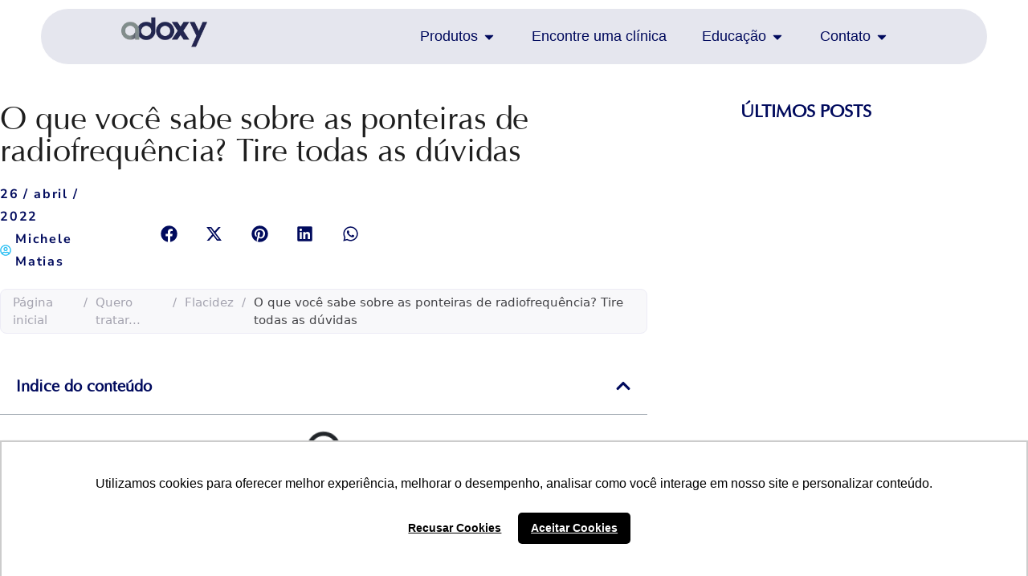

--- FILE ---
content_type: text/html; charset=UTF-8
request_url: https://adoxy.com.br/blog/hybrius-o-que-voce-sabe-sobre-as-ponteiras-de-radiofrequencia-tire-as-duvidas/
body_size: 47679
content:

<!DOCTYPE html>
<html lang="pt-BR">

<head>
	<meta charset="UTF-8">
	<meta name="viewport" content="width=device-width, initial-scale=1.0" />
		<meta name='robots' content='index, follow, max-image-preview:large, max-snippet:-1, max-video-preview:-1' />
<link rel="preload" href="https://adoxy.com.br/wp-content/plugins/rate-my-post/public/css/fonts/ratemypost.ttf" type="font/ttf" as="font" crossorigin="anonymous">
	<!-- This site is optimized with the Yoast SEO plugin v26.7 - https://yoast.com/wordpress/plugins/seo/ -->
	<title>O que você sabe sobre as ponteiras de radiofrequência? Tire todas as dúvidas | Adoxy</title>
	<meta name="description" content="Se o profissional possui duvidas sobre as ponteiras de radiofrequência, o tratamento pode não ser tão eficiente como se espera." />
	<link rel="canonical" href="https://adoxy.com.br/blog/hybrius-o-que-voce-sabe-sobre-as-ponteiras-de-radiofrequencia-tire-as-duvidas/" />
	<meta property="og:locale" content="pt_BR" />
	<meta property="og:type" content="article" />
	<meta property="og:title" content="O que você sabe sobre as ponteiras de radiofrequência? Tire todas as dúvidas | Adoxy" />
	<meta property="og:description" content="Se o profissional possui duvidas sobre as ponteiras de radiofrequência, o tratamento pode não ser tão eficiente como se espera." />
	<meta property="og:url" content="https://adoxy.com.br/blog/hybrius-o-que-voce-sabe-sobre-as-ponteiras-de-radiofrequencia-tire-as-duvidas/" />
	<meta property="og:site_name" content="Adoxy" />
	<meta property="article:publisher" content="https://www.facebook.com/adoxyoficial" />
	<meta property="article:published_time" content="2022-04-26T16:29:45+00:00" />
	<meta property="article:modified_time" content="2025-07-24T00:35:52+00:00" />
	<meta property="og:image" content="https://adoxy.com.br/wp-content/uploads/2022/04/WhatsApp-Image-2022-04-26-at-13.26.45-1.jpeg" />
	<meta property="og:image:width" content="1280" />
	<meta property="og:image:height" content="816" />
	<meta property="og:image:type" content="image/jpeg" />
	<meta name="author" content="Michele Matias" />
	<meta name="twitter:card" content="summary_large_image" />
	<meta name="twitter:label1" content="Escrito por" />
	<meta name="twitter:data1" content="Michele Matias" />
	<meta name="twitter:label2" content="Est. tempo de leitura" />
	<meta name="twitter:data2" content="6 minutos" />
	<!-- / Yoast SEO plugin. -->


<link rel='dns-prefetch' href='//cdn.jsdelivr.net' />
<link rel="alternate" type="application/rss+xml" title="Feed para Adoxy &raquo;" href="https://adoxy.com.br/feed/" />
<link rel="alternate" type="application/rss+xml" title="Feed de comentários para Adoxy &raquo;" href="https://adoxy.com.br/comments/feed/" />
<link rel="alternate" type="application/rss+xml" title="Feed de comentários para Adoxy &raquo; O que você sabe sobre as ponteiras de radiofrequência?  Tire todas as dúvidas" href="https://adoxy.com.br/blog/hybrius-o-que-voce-sabe-sobre-as-ponteiras-de-radiofrequencia-tire-as-duvidas/feed/" />
<style id='wp-img-auto-sizes-contain-inline-css'>
img:is([sizes=auto i],[sizes^="auto," i]){contain-intrinsic-size:3000px 1500px}
/*# sourceURL=wp-img-auto-sizes-contain-inline-css */
</style>

<style id='wp-emoji-styles-inline-css'>

	img.wp-smiley, img.emoji {
		display: inline !important;
		border: none !important;
		box-shadow: none !important;
		height: 1em !important;
		width: 1em !important;
		margin: 0 0.07em !important;
		vertical-align: -0.1em !important;
		background: none !important;
		padding: 0 !important;
	}
/*# sourceURL=wp-emoji-styles-inline-css */
</style>
<link rel='stylesheet' id='wp-block-library-css' href='https://adoxy.com.br/wp-includes/css/dist/block-library/style.min.css?ver=6.9' media='all' />
<style id='wp-block-library-theme-inline-css'>
.wp-block-audio :where(figcaption){color:#555;font-size:13px;text-align:center}.is-dark-theme .wp-block-audio :where(figcaption){color:#ffffffa6}.wp-block-audio{margin:0 0 1em}.wp-block-code{border:1px solid #ccc;border-radius:4px;font-family:Menlo,Consolas,monaco,monospace;padding:.8em 1em}.wp-block-embed :where(figcaption){color:#555;font-size:13px;text-align:center}.is-dark-theme .wp-block-embed :where(figcaption){color:#ffffffa6}.wp-block-embed{margin:0 0 1em}.blocks-gallery-caption{color:#555;font-size:13px;text-align:center}.is-dark-theme .blocks-gallery-caption{color:#ffffffa6}:root :where(.wp-block-image figcaption){color:#555;font-size:13px;text-align:center}.is-dark-theme :root :where(.wp-block-image figcaption){color:#ffffffa6}.wp-block-image{margin:0 0 1em}.wp-block-pullquote{border-bottom:4px solid;border-top:4px solid;color:currentColor;margin-bottom:1.75em}.wp-block-pullquote :where(cite),.wp-block-pullquote :where(footer),.wp-block-pullquote__citation{color:currentColor;font-size:.8125em;font-style:normal;text-transform:uppercase}.wp-block-quote{border-left:.25em solid;margin:0 0 1.75em;padding-left:1em}.wp-block-quote cite,.wp-block-quote footer{color:currentColor;font-size:.8125em;font-style:normal;position:relative}.wp-block-quote:where(.has-text-align-right){border-left:none;border-right:.25em solid;padding-left:0;padding-right:1em}.wp-block-quote:where(.has-text-align-center){border:none;padding-left:0}.wp-block-quote.is-large,.wp-block-quote.is-style-large,.wp-block-quote:where(.is-style-plain){border:none}.wp-block-search .wp-block-search__label{font-weight:700}.wp-block-search__button{border:1px solid #ccc;padding:.375em .625em}:where(.wp-block-group.has-background){padding:1.25em 2.375em}.wp-block-separator.has-css-opacity{opacity:.4}.wp-block-separator{border:none;border-bottom:2px solid;margin-left:auto;margin-right:auto}.wp-block-separator.has-alpha-channel-opacity{opacity:1}.wp-block-separator:not(.is-style-wide):not(.is-style-dots){width:100px}.wp-block-separator.has-background:not(.is-style-dots){border-bottom:none;height:1px}.wp-block-separator.has-background:not(.is-style-wide):not(.is-style-dots){height:2px}.wp-block-table{margin:0 0 1em}.wp-block-table td,.wp-block-table th{word-break:normal}.wp-block-table :where(figcaption){color:#555;font-size:13px;text-align:center}.is-dark-theme .wp-block-table :where(figcaption){color:#ffffffa6}.wp-block-video :where(figcaption){color:#555;font-size:13px;text-align:center}.is-dark-theme .wp-block-video :where(figcaption){color:#ffffffa6}.wp-block-video{margin:0 0 1em}:root :where(.wp-block-template-part.has-background){margin-bottom:0;margin-top:0;padding:1.25em 2.375em}
/*# sourceURL=/wp-includes/css/dist/block-library/theme.min.css */
</style>
<style id='classic-theme-styles-inline-css'>
/*! This file is auto-generated */
.wp-block-button__link{color:#fff;background-color:#32373c;border-radius:9999px;box-shadow:none;text-decoration:none;padding:calc(.667em + 2px) calc(1.333em + 2px);font-size:1.125em}.wp-block-file__button{background:#32373c;color:#fff;text-decoration:none}
/*# sourceURL=/wp-includes/css/classic-themes.min.css */
</style>
<link rel='stylesheet' id='rate-my-post-css' href='https://adoxy.com.br/wp-content/plugins/rate-my-post/public/css/rate-my-post.min.css?ver=4.4.4' media='all' />
<style id='global-styles-inline-css'>
:root{--wp--preset--aspect-ratio--square: 1;--wp--preset--aspect-ratio--4-3: 4/3;--wp--preset--aspect-ratio--3-4: 3/4;--wp--preset--aspect-ratio--3-2: 3/2;--wp--preset--aspect-ratio--2-3: 2/3;--wp--preset--aspect-ratio--16-9: 16/9;--wp--preset--aspect-ratio--9-16: 9/16;--wp--preset--color--black: #000000;--wp--preset--color--cyan-bluish-gray: #abb8c3;--wp--preset--color--white: #FFF;--wp--preset--color--pale-pink: #f78da7;--wp--preset--color--vivid-red: #cf2e2e;--wp--preset--color--luminous-vivid-orange: #ff6900;--wp--preset--color--luminous-vivid-amber: #fcb900;--wp--preset--color--light-green-cyan: #7bdcb5;--wp--preset--color--vivid-green-cyan: #00d084;--wp--preset--color--pale-cyan-blue: #8ed1fc;--wp--preset--color--vivid-cyan-blue: #0693e3;--wp--preset--color--vivid-purple: #9b51e0;--wp--preset--color--primary: #0073a8;--wp--preset--color--secondary: #005075;--wp--preset--color--dark-gray: #111;--wp--preset--color--light-gray: #767676;--wp--preset--gradient--vivid-cyan-blue-to-vivid-purple: linear-gradient(135deg,rgb(6,147,227) 0%,rgb(155,81,224) 100%);--wp--preset--gradient--light-green-cyan-to-vivid-green-cyan: linear-gradient(135deg,rgb(122,220,180) 0%,rgb(0,208,130) 100%);--wp--preset--gradient--luminous-vivid-amber-to-luminous-vivid-orange: linear-gradient(135deg,rgb(252,185,0) 0%,rgb(255,105,0) 100%);--wp--preset--gradient--luminous-vivid-orange-to-vivid-red: linear-gradient(135deg,rgb(255,105,0) 0%,rgb(207,46,46) 100%);--wp--preset--gradient--very-light-gray-to-cyan-bluish-gray: linear-gradient(135deg,rgb(238,238,238) 0%,rgb(169,184,195) 100%);--wp--preset--gradient--cool-to-warm-spectrum: linear-gradient(135deg,rgb(74,234,220) 0%,rgb(151,120,209) 20%,rgb(207,42,186) 40%,rgb(238,44,130) 60%,rgb(251,105,98) 80%,rgb(254,248,76) 100%);--wp--preset--gradient--blush-light-purple: linear-gradient(135deg,rgb(255,206,236) 0%,rgb(152,150,240) 100%);--wp--preset--gradient--blush-bordeaux: linear-gradient(135deg,rgb(254,205,165) 0%,rgb(254,45,45) 50%,rgb(107,0,62) 100%);--wp--preset--gradient--luminous-dusk: linear-gradient(135deg,rgb(255,203,112) 0%,rgb(199,81,192) 50%,rgb(65,88,208) 100%);--wp--preset--gradient--pale-ocean: linear-gradient(135deg,rgb(255,245,203) 0%,rgb(182,227,212) 50%,rgb(51,167,181) 100%);--wp--preset--gradient--electric-grass: linear-gradient(135deg,rgb(202,248,128) 0%,rgb(113,206,126) 100%);--wp--preset--gradient--midnight: linear-gradient(135deg,rgb(2,3,129) 0%,rgb(40,116,252) 100%);--wp--preset--font-size--small: 19.5px;--wp--preset--font-size--medium: 20px;--wp--preset--font-size--large: 36.5px;--wp--preset--font-size--x-large: 42px;--wp--preset--font-size--normal: 22px;--wp--preset--font-size--huge: 49.5px;--wp--preset--spacing--20: 0.44rem;--wp--preset--spacing--30: 0.67rem;--wp--preset--spacing--40: 1rem;--wp--preset--spacing--50: 1.5rem;--wp--preset--spacing--60: 2.25rem;--wp--preset--spacing--70: 3.38rem;--wp--preset--spacing--80: 5.06rem;--wp--preset--shadow--natural: 6px 6px 9px rgba(0, 0, 0, 0.2);--wp--preset--shadow--deep: 12px 12px 50px rgba(0, 0, 0, 0.4);--wp--preset--shadow--sharp: 6px 6px 0px rgba(0, 0, 0, 0.2);--wp--preset--shadow--outlined: 6px 6px 0px -3px rgb(255, 255, 255), 6px 6px rgb(0, 0, 0);--wp--preset--shadow--crisp: 6px 6px 0px rgb(0, 0, 0);}:where(.is-layout-flex){gap: 0.5em;}:where(.is-layout-grid){gap: 0.5em;}body .is-layout-flex{display: flex;}.is-layout-flex{flex-wrap: wrap;align-items: center;}.is-layout-flex > :is(*, div){margin: 0;}body .is-layout-grid{display: grid;}.is-layout-grid > :is(*, div){margin: 0;}:where(.wp-block-columns.is-layout-flex){gap: 2em;}:where(.wp-block-columns.is-layout-grid){gap: 2em;}:where(.wp-block-post-template.is-layout-flex){gap: 1.25em;}:where(.wp-block-post-template.is-layout-grid){gap: 1.25em;}.has-black-color{color: var(--wp--preset--color--black) !important;}.has-cyan-bluish-gray-color{color: var(--wp--preset--color--cyan-bluish-gray) !important;}.has-white-color{color: var(--wp--preset--color--white) !important;}.has-pale-pink-color{color: var(--wp--preset--color--pale-pink) !important;}.has-vivid-red-color{color: var(--wp--preset--color--vivid-red) !important;}.has-luminous-vivid-orange-color{color: var(--wp--preset--color--luminous-vivid-orange) !important;}.has-luminous-vivid-amber-color{color: var(--wp--preset--color--luminous-vivid-amber) !important;}.has-light-green-cyan-color{color: var(--wp--preset--color--light-green-cyan) !important;}.has-vivid-green-cyan-color{color: var(--wp--preset--color--vivid-green-cyan) !important;}.has-pale-cyan-blue-color{color: var(--wp--preset--color--pale-cyan-blue) !important;}.has-vivid-cyan-blue-color{color: var(--wp--preset--color--vivid-cyan-blue) !important;}.has-vivid-purple-color{color: var(--wp--preset--color--vivid-purple) !important;}.has-black-background-color{background-color: var(--wp--preset--color--black) !important;}.has-cyan-bluish-gray-background-color{background-color: var(--wp--preset--color--cyan-bluish-gray) !important;}.has-white-background-color{background-color: var(--wp--preset--color--white) !important;}.has-pale-pink-background-color{background-color: var(--wp--preset--color--pale-pink) !important;}.has-vivid-red-background-color{background-color: var(--wp--preset--color--vivid-red) !important;}.has-luminous-vivid-orange-background-color{background-color: var(--wp--preset--color--luminous-vivid-orange) !important;}.has-luminous-vivid-amber-background-color{background-color: var(--wp--preset--color--luminous-vivid-amber) !important;}.has-light-green-cyan-background-color{background-color: var(--wp--preset--color--light-green-cyan) !important;}.has-vivid-green-cyan-background-color{background-color: var(--wp--preset--color--vivid-green-cyan) !important;}.has-pale-cyan-blue-background-color{background-color: var(--wp--preset--color--pale-cyan-blue) !important;}.has-vivid-cyan-blue-background-color{background-color: var(--wp--preset--color--vivid-cyan-blue) !important;}.has-vivid-purple-background-color{background-color: var(--wp--preset--color--vivid-purple) !important;}.has-black-border-color{border-color: var(--wp--preset--color--black) !important;}.has-cyan-bluish-gray-border-color{border-color: var(--wp--preset--color--cyan-bluish-gray) !important;}.has-white-border-color{border-color: var(--wp--preset--color--white) !important;}.has-pale-pink-border-color{border-color: var(--wp--preset--color--pale-pink) !important;}.has-vivid-red-border-color{border-color: var(--wp--preset--color--vivid-red) !important;}.has-luminous-vivid-orange-border-color{border-color: var(--wp--preset--color--luminous-vivid-orange) !important;}.has-luminous-vivid-amber-border-color{border-color: var(--wp--preset--color--luminous-vivid-amber) !important;}.has-light-green-cyan-border-color{border-color: var(--wp--preset--color--light-green-cyan) !important;}.has-vivid-green-cyan-border-color{border-color: var(--wp--preset--color--vivid-green-cyan) !important;}.has-pale-cyan-blue-border-color{border-color: var(--wp--preset--color--pale-cyan-blue) !important;}.has-vivid-cyan-blue-border-color{border-color: var(--wp--preset--color--vivid-cyan-blue) !important;}.has-vivid-purple-border-color{border-color: var(--wp--preset--color--vivid-purple) !important;}.has-vivid-cyan-blue-to-vivid-purple-gradient-background{background: var(--wp--preset--gradient--vivid-cyan-blue-to-vivid-purple) !important;}.has-light-green-cyan-to-vivid-green-cyan-gradient-background{background: var(--wp--preset--gradient--light-green-cyan-to-vivid-green-cyan) !important;}.has-luminous-vivid-amber-to-luminous-vivid-orange-gradient-background{background: var(--wp--preset--gradient--luminous-vivid-amber-to-luminous-vivid-orange) !important;}.has-luminous-vivid-orange-to-vivid-red-gradient-background{background: var(--wp--preset--gradient--luminous-vivid-orange-to-vivid-red) !important;}.has-very-light-gray-to-cyan-bluish-gray-gradient-background{background: var(--wp--preset--gradient--very-light-gray-to-cyan-bluish-gray) !important;}.has-cool-to-warm-spectrum-gradient-background{background: var(--wp--preset--gradient--cool-to-warm-spectrum) !important;}.has-blush-light-purple-gradient-background{background: var(--wp--preset--gradient--blush-light-purple) !important;}.has-blush-bordeaux-gradient-background{background: var(--wp--preset--gradient--blush-bordeaux) !important;}.has-luminous-dusk-gradient-background{background: var(--wp--preset--gradient--luminous-dusk) !important;}.has-pale-ocean-gradient-background{background: var(--wp--preset--gradient--pale-ocean) !important;}.has-electric-grass-gradient-background{background: var(--wp--preset--gradient--electric-grass) !important;}.has-midnight-gradient-background{background: var(--wp--preset--gradient--midnight) !important;}.has-small-font-size{font-size: var(--wp--preset--font-size--small) !important;}.has-medium-font-size{font-size: var(--wp--preset--font-size--medium) !important;}.has-large-font-size{font-size: var(--wp--preset--font-size--large) !important;}.has-x-large-font-size{font-size: var(--wp--preset--font-size--x-large) !important;}
:where(.wp-block-post-template.is-layout-flex){gap: 1.25em;}:where(.wp-block-post-template.is-layout-grid){gap: 1.25em;}
:where(.wp-block-term-template.is-layout-flex){gap: 1.25em;}:where(.wp-block-term-template.is-layout-grid){gap: 1.25em;}
:where(.wp-block-columns.is-layout-flex){gap: 2em;}:where(.wp-block-columns.is-layout-grid){gap: 2em;}
:root :where(.wp-block-pullquote){font-size: 1.5em;line-height: 1.6;}
/*# sourceURL=global-styles-inline-css */
</style>
<link rel='stylesheet' id='360 jsv-css' href='https://adoxy.com.br/wp-content/plugins/360deg-javascript-viewer/public/css/jsv.css?ver=1.7.32' media='all' />
<link rel='stylesheet' id='contact-form-7-css' href='https://adoxy.com.br/wp-content/plugins/contact-form-7/includes/css/styles.css?ver=6.1.4' media='all' />
<link rel='stylesheet' id='rt-fontawsome-css' href='https://adoxy.com.br/wp-content/plugins/the-post-grid/assets/vendor/font-awesome/css/font-awesome.min.css?ver=7.8.8' media='all' />
<link rel='stylesheet' id='rt-tpg-css' href='https://adoxy.com.br/wp-content/plugins/the-post-grid/assets/css/thepostgrid.min.css?ver=7.8.8' media='all' />
<link rel='stylesheet' id='twentynineteen-style-css' href='https://adoxy.com.br/wp-content/themes/twentynineteen/style.css?ver=3.1' media='all' />
<link rel='stylesheet' id='twentynineteen-print-style-css' href='https://adoxy.com.br/wp-content/themes/twentynineteen/print.css?ver=3.1' media='print' />
<link rel='stylesheet' id='elementor-frontend-css' href='https://adoxy.com.br/wp-content/plugins/elementor/assets/css/frontend.min.css?ver=3.34.0' media='all' />
<link rel='stylesheet' id='widget-image-css' href='https://adoxy.com.br/wp-content/plugins/elementor/assets/css/widget-image.min.css?ver=3.34.0' media='all' />
<link rel='stylesheet' id='widget-heading-css' href='https://adoxy.com.br/wp-content/plugins/elementor/assets/css/widget-heading.min.css?ver=3.34.0' media='all' />
<link rel='stylesheet' id='widget-mega-menu-css' href='https://adoxy.com.br/wp-content/plugins/elementor-pro/assets/css/widget-mega-menu.min.css?ver=3.34.0' media='all' />
<link rel='stylesheet' id='widget-image-box-css' href='https://adoxy.com.br/wp-content/plugins/elementor/assets/css/widget-image-box.min.css?ver=3.34.0' media='all' />
<link rel='stylesheet' id='widget-social-icons-css' href='https://adoxy.com.br/wp-content/plugins/elementor/assets/css/widget-social-icons.min.css?ver=3.34.0' media='all' />
<link rel='stylesheet' id='e-apple-webkit-css' href='https://adoxy.com.br/wp-content/plugins/elementor/assets/css/conditionals/apple-webkit.min.css?ver=3.34.0' media='all' />
<link rel='stylesheet' id='widget-icon-list-css' href='https://adoxy.com.br/wp-content/plugins/elementor/assets/css/widget-icon-list.min.css?ver=3.34.0' media='all' />
<link rel='stylesheet' id='widget-divider-css' href='https://adoxy.com.br/wp-content/plugins/elementor/assets/css/widget-divider.min.css?ver=3.34.0' media='all' />
<link rel='stylesheet' id='e-animation-float-css' href='https://adoxy.com.br/wp-content/plugins/elementor/assets/lib/animations/styles/e-animation-float.min.css?ver=3.34.0' media='all' />
<link rel='stylesheet' id='eael-general-css' href='https://adoxy.com.br/wp-content/plugins/essential-addons-for-elementor-lite/assets/front-end/css/view/general.min.css?ver=6.5.6' media='all' />
<link rel='stylesheet' id='eael-405-css' href='https://adoxy.com.br/wp-content/uploads/essential-addons-elementor/eael-405.css?ver=1753306552' media='all' />
<link rel='stylesheet' id='widget-post-info-css' href='https://adoxy.com.br/wp-content/plugins/elementor-pro/assets/css/widget-post-info.min.css?ver=3.34.0' media='all' />
<link rel='stylesheet' id='widget-share-buttons-css' href='https://adoxy.com.br/wp-content/plugins/elementor-pro/assets/css/widget-share-buttons.min.css?ver=3.34.0' media='all' />
<link rel='stylesheet' id='widget-table-of-contents-css' href='https://adoxy.com.br/wp-content/plugins/elementor-pro/assets/css/widget-table-of-contents.min.css?ver=3.34.0' media='all' />
<link rel='stylesheet' id='widget-author-box-css' href='https://adoxy.com.br/wp-content/plugins/elementor-pro/assets/css/widget-author-box.min.css?ver=3.34.0' media='all' />
<link rel='stylesheet' id='widget-search-css' href='https://adoxy.com.br/wp-content/plugins/elementor-pro/assets/css/widget-search.min.css?ver=3.34.0' media='all' />
<link rel='stylesheet' id='widget-posts-css' href='https://adoxy.com.br/wp-content/plugins/elementor-pro/assets/css/widget-posts.min.css?ver=3.34.0' media='all' />
<link rel='stylesheet' id='widget-form-css' href='https://adoxy.com.br/wp-content/plugins/elementor-pro/assets/css/widget-form.min.css?ver=3.34.0' media='all' />
<link rel='stylesheet' id='elementor-post-5-css' href='https://adoxy.com.br/wp-content/uploads/elementor/css/post-5.css?ver=1768310726' media='all' />
<link rel='stylesheet' id='elementor-post-25449-css' href='https://adoxy.com.br/wp-content/uploads/elementor/css/post-25449.css?ver=1768310726' media='all' />
<link rel='stylesheet' id='elementor-post-40-css' href='https://adoxy.com.br/wp-content/uploads/elementor/css/post-40.css?ver=1768310726' media='all' />
<link rel='stylesheet' id='elementor-post-405-css' href='https://adoxy.com.br/wp-content/uploads/elementor/css/post-405.css?ver=1768310727' media='all' />
<link rel='stylesheet' id='areoi-bootstrap-css' href='https://adoxy.com.br/wp-content/plugins/all-bootstrap-blocks/assets/css/bootstrap.min.css?ver=1765499579' media='all' />
<link rel='stylesheet' id='areoi-bootstrap-icons-css' href='https://adoxy.com.br/wp-content/plugins/all-bootstrap-blocks/src/bootstrap-icons-1.11.3/bootstrap-icons.min.css?ver=1759330391' media='all' />
<link rel='stylesheet' id='areoi-style-index-css' href='https://adoxy.com.br/wp-content/plugins/all-bootstrap-blocks/build/style-index.css?ver=1759330391' media='all' />
<link rel='stylesheet' id='ekit-widget-styles-css' href='https://adoxy.com.br/wp-content/plugins/elementskit-lite/widgets/init/assets/css/widget-styles.css?ver=3.7.8' media='all' />
<link rel='stylesheet' id='ekit-responsive-css' href='https://adoxy.com.br/wp-content/plugins/elementskit-lite/widgets/init/assets/css/responsive.css?ver=3.7.8' media='all' />
<link rel='stylesheet' id='elementor-gf-local-roboto-css' href='https://adoxy.com.br/wp-content/uploads/elementor/google-fonts/css/roboto.css?ver=1743034832' media='all' />
<link rel='stylesheet' id='elementor-gf-local-poppins-css' href='https://adoxy.com.br/wp-content/uploads/elementor/google-fonts/css/poppins.css?ver=1743034837' media='all' />
<link rel='stylesheet' id='elementor-gf-local-nunitosans-css' href='https://adoxy.com.br/wp-content/uploads/elementor/google-fonts/css/nunitosans.css?ver=1743034849' media='all' />
<link rel='stylesheet' id='elementor-gf-local-montserrat-css' href='https://adoxy.com.br/wp-content/uploads/elementor/google-fonts/css/montserrat.css?ver=1743034857' media='all' />
<link rel='stylesheet' id='elementor-icons-ekiticons-css' href='https://adoxy.com.br/wp-content/plugins/elementskit-lite/modules/elementskit-icon-pack/assets/css/ekiticons.css?ver=3.7.8' media='all' />
<script src="https://cdn.jsdelivr.net/npm/@3dweb/360javascriptviewer/lib/JavascriptViewer.min.js?ver=1.7.32" id="javascriptviewer-js"></script>
<script src="https://adoxy.com.br/wp-content/plugins/360deg-javascript-viewer/public/js/jsv.js?ver=1.7.32" id="jsv360-js"></script>
<script src="https://adoxy.com.br/wp-includes/js/jquery/jquery.min.js?ver=3.7.1" id="jquery-core-js"></script>
<script src="https://adoxy.com.br/wp-includes/js/jquery/jquery-migrate.min.js?ver=3.4.1" id="jquery-migrate-js"></script>
<script src="https://adoxy.com.br/wp-content/themes/twentynineteen/js/priority-menu.js?ver=20200129" id="twentynineteen-priority-menu-js" defer data-wp-strategy="defer"></script>
<link rel="EditURI" type="application/rsd+xml" title="RSD" href="https://adoxy.com.br/xmlrpc.php?rsd" />
<!-- Google Tag Manager -->
<script>(function(w,d,s,l,i){w[l]=w[l]||[];w[l].push({'gtm.start':
new Date().getTime(),event:'gtm.js'});var f=d.getElementsByTagName(s)[0],
j=d.createElement(s),dl=l!='dataLayer'?'&l='+l:'';j.async=true;j.src=
'https://www.googletagmanager.com/gtm.js?id='+i+dl;f.parentNode.insertBefore(j,f);
})(window,document,'script','dataLayer','GTM-MRHXMP2X');</script>
<!-- End Google Tag Manager --><!-- Google tag (gtag.js) -->
<script async src="https://www.googletagmanager.com/gtag/js?id=G-2CKNX2BDK8"></script>
<script>
  window.dataLayer = window.dataLayer || [];
  function gtag(){dataLayer.push(arguments);}
  gtag('js', new Date());

  gtag('config', 'G-2CKNX2BDK8');
</script><!-- Manychat -->
<script src="//widget.manychat.com/366222283532275.js" defer="defer"></script>
<script src="https://mccdn.me/assets/js/widget.js" defer="defer"></script><script src='https://www.google.com/recaptcha/api.js'></script><script type="text/javascript">
    (function(c,l,a,r,i,t,y){
        c[a]=c[a]||function(){(c[a].q=c[a].q||[]).push(arguments)};
        t=l.createElement(r);t.async=1;t.src="https://www.clarity.ms/tag/"+i;
        y=l.getElementsByTagName(r)[0];y.parentNode.insertBefore(t,y);
    })(window, document, "clarity", "script", "k2a58llt8v");
</script><!-- Google Search Console -->
<meta name="google-site-verification" content="tsjualz6f24i5l5-ez6vpAYL0-b4Dhf1rERZEIbbluA" />
<!-- End Google Search Console --><!-- Google Tag Manager -->
<script>(function(w,d,s,l,i){w[l]=w[l]||[];w[l].push({'gtm.start':
new Date().getTime(),event:'gtm.js'});var f=d.getElementsByTagName(s)[0],
j=d.createElement(s),dl=l!='dataLayer'?'&l='+l:'';j.async=true;j.src=
'https://www.googletagmanager.com/gtm.js?id='+i+dl;f.parentNode.insertBefore(j,f);
})(window,document,'script','dataLayer','GTM-M54ZT4N');</script>
<!-- End Google Tag Manager -->        <style>
            :root {
                --tpg-primary-color: #0d6efd;
                --tpg-secondary-color: #0654c4;
                --tpg-primary-light: #c4d0ff
            }

                    </style>
		<link rel="pingback" href="https://adoxy.com.br/xmlrpc.php"><meta name="generator" content="Elementor 3.34.0; features: e_font_icon_svg, additional_custom_breakpoints; settings: css_print_method-external, google_font-enabled, font_display-auto">
<style>.recentcomments a{display:inline !important;padding:0 !important;margin:0 !important;}</style>
<!-- Schema & Structured Data For WP v1.54 - -->
<script type="application/ld+json" class="saswp-schema-markup-output">
[{"@context":"https:\/\/schema.org\/","@graph":[{"@context":"https:\/\/schema.org\/","@type":"SiteNavigationElement","@id":"https:\/\/adoxy.com.br\/#empresa","name":"EMPRESA","url":"https:\/\/adoxy.com.br\/empresa\/"},{"@context":"https:\/\/schema.org\/","@type":"SiteNavigationElement","@id":"https:\/\/adoxy.com.br\/#manipulo-fusion","name":"Man\u00edpulo Fusion","url":"https:\/\/adoxy.com.br\/?page_id=19311"},{"@context":"https:\/\/schema.org\/","@type":"SiteNavigationElement","@id":"https:\/\/adoxy.com.br\/#manipulo-360o-crio-360","name":"Man\u00edpulo 360\u00ba | Crio 360","url":"https:\/\/adoxy.com.br\/?page_id=3634"},{"@context":"https:\/\/schema.org\/","@type":"SiteNavigationElement","@id":"https:\/\/adoxy.com.br\/#manipulo-fit-crio-de-placas","name":"Man\u00edpulo Fit | Crio de Placas","url":"https:\/\/adoxy.com.br\/?page_id=3597"},{"@context":"https:\/\/schema.org\/","@type":"SiteNavigationElement","@id":"https:\/\/adoxy.com.br\/#manipulo-skin-protect-crio-blindada","name":"Man\u00edpulo Skin Protect | Crio Blindada","url":"https:\/\/adoxy.com.br\/?page_id=7573"},{"@context":"https:\/\/schema.org\/","@type":"SiteNavigationElement","@id":"https:\/\/adoxy.com.br\/#manipulo-360o-slim-crio-pequenas-areas","name":"Man\u00edpulo 360\u00ba Slim | Crio Pequenas \u00c1reas","url":"https:\/\/adoxy.com.br\/?page_id=3603"},{"@context":"https:\/\/schema.org\/","@type":"SiteNavigationElement","@id":"https:\/\/adoxy.com.br\/#manipulo-eletrofit","name":"Man\u00edpulo EletroFIT","url":"https:\/\/adoxy.com.br\/?page_id=6861"},{"@context":"https:\/\/schema.org\/","@type":"SiteNavigationElement","@id":"https:\/\/adoxy.com.br\/#manipulo-radiofrequencia","name":"Man\u00edpulo Radiofrequ\u00eancia","url":"https:\/\/adoxy.com.br\/?page_id=3601"},{"@context":"https:\/\/schema.org\/","@type":"SiteNavigationElement","@id":"https:\/\/adoxy.com.br\/#manta-protecta-crio","name":"Manta Protecta Crio","url":"https:\/\/adoxy.com.br\/?page_id=3609"},{"@context":"https:\/\/schema.org\/","@type":"SiteNavigationElement","@id":"https:\/\/adoxy.com.br\/#manipulo-pelvico-supramaximus-pelvic-up","name":"Man\u00edpulo P\u00e9lvico Supr\u00e1maximus | Pelvic Up","url":"https:\/\/adoxy.com.br\/?page_id=12196"},{"@context":"https:\/\/schema.org\/","@type":"SiteNavigationElement","@id":"https:\/\/adoxy.com.br\/#tratamentos","name":"TRATAMENTOS","url":"https:\/\/adoxy.com.br\/?page_id=3789"},{"@context":"https:\/\/schema.org\/","@type":"SiteNavigationElement","@id":"https:\/\/adoxy.com.br\/#como-tratar","name":"Como tratar","url":"https:\/\/adoxy.com.br\/?page_id=5747"},{"@context":"https:\/\/schema.org\/","@type":"SiteNavigationElement","@id":"https:\/\/adoxy.com.br\/#criofrequencia","name":"Criofrequ\u00eancia","url":"https:\/\/adoxy.com.br\/tratamentos-old\/andrus-criofrequencia\/criofrequencia\/"},{"@context":"https:\/\/schema.org\/","@type":"SiteNavigationElement","@id":"https:\/\/adoxy.com.br\/#criolipolise","name":"Criolip\u00f3lise","url":"https:\/\/adoxy.com.br\/?page_id=2423"},{"@context":"https:\/\/schema.org\/","@type":"SiteNavigationElement","@id":"https:\/\/adoxy.com.br\/#radiofrequencia","name":"Radiofrequ\u00eancia","url":"https:\/\/adoxy.com.br\/?page_id=2435"},{"@context":"https:\/\/schema.org\/","@type":"SiteNavigationElement","@id":"https:\/\/adoxy.com.br\/#terapia-hibrida","name":"Terapia H\u00edbrida","url":"https:\/\/adoxy.com.br\/?page_id=2429"},{"@context":"https:\/\/schema.org\/","@type":"SiteNavigationElement","@id":"https:\/\/adoxy.com.br\/#depilacao-a-led","name":"Depila\u00e7\u00e3o a LED","url":"https:\/\/adoxy.com.br\/?page_id=2427"},{"@context":"https:\/\/schema.org\/","@type":"SiteNavigationElement","@id":"https:\/\/adoxy.com.br\/#lipoled","name":"Lipoled","url":"https:\/\/adoxy.com.br\/?page_id=2431"},{"@context":"https:\/\/schema.org\/","@type":"SiteNavigationElement","@id":"https:\/\/adoxy.com.br\/#ultracavitacao","name":"Ultracavita\u00e7\u00e3o","url":"https:\/\/adoxy.com.br\/?page_id=2433"},{"@context":"https:\/\/schema.org\/","@type":"SiteNavigationElement","@id":"https:\/\/adoxy.com.br\/#laser-vs-led","name":"Laser vs LED","url":"https:\/\/adoxy.com.br\/?page_id=2449"},{"@context":"https:\/\/schema.org\/","@type":"SiteNavigationElement","@id":"https:\/\/adoxy.com.br\/#o-que-tratar","name":"O que tratar","url":"https:\/\/adoxy.com.br\/?page_id=5752"},{"@context":"https:\/\/schema.org\/","@type":"SiteNavigationElement","@id":"https:\/\/adoxy.com.br\/#celulite","name":"Celulite","url":"https:\/\/adoxy.com.br\/?page_id=3691"},{"@context":"https:\/\/schema.org\/","@type":"SiteNavigationElement","@id":"https:\/\/adoxy.com.br\/#estrias","name":"Estrias","url":"https:\/\/adoxy.com.br\/?page_id=3689"},{"@context":"https:\/\/schema.org\/","@type":"SiteNavigationElement","@id":"https:\/\/adoxy.com.br\/#fibrose","name":"Fibrose","url":"https:\/\/adoxy.com.br\/?page_id=3695"},{"@context":"https:\/\/schema.org\/","@type":"SiteNavigationElement","@id":"https:\/\/adoxy.com.br\/#flacidez","name":"Flacidez","url":"https:\/\/adoxy.com.br\/?page_id=3706"},{"@context":"https:\/\/schema.org\/","@type":"SiteNavigationElement","@id":"https:\/\/adoxy.com.br\/#foliculite","name":"Foliculite","url":"https:\/\/adoxy.com.br\/?page_id=3711"},{"@context":"https:\/\/schema.org\/","@type":"SiteNavigationElement","@id":"https:\/\/adoxy.com.br\/#pos-operatorio","name":"P\u00f3s-operat\u00f3rio","url":"https:\/\/adoxy.com.br\/?page_id=3699"},{"@context":"https:\/\/schema.org\/","@type":"SiteNavigationElement","@id":"https:\/\/adoxy.com.br\/#gordura-localizada","name":"Gordura Localizada","url":"https:\/\/adoxy.com.br\/?page_id=3682"},{"@context":"https:\/\/schema.org\/","@type":"SiteNavigationElement","@id":"https:\/\/adoxy.com.br\/#rejuvenescimento","name":"Rejuvenescimento","url":"https:\/\/adoxy.com.br\/?page_id=4104"},{"@context":"https:\/\/schema.org\/","@type":"SiteNavigationElement","@id":"https:\/\/adoxy.com.br\/#blog","name":"BLOG","url":"https:\/\/adoxy.com.br\/blog\/"},{"@context":"https:\/\/schema.org\/","@type":"SiteNavigationElement","@id":"https:\/\/adoxy.com.br\/#materias","name":"Mat\u00e9rias","url":"https:\/\/adoxy.com.br\/?page_id=233"},{"@context":"https:\/\/schema.org\/","@type":"SiteNavigationElement","@id":"https:\/\/adoxy.com.br\/#depoimentos-adoxy","name":"Depoimentos Adoxy","url":"https:\/\/adoxy.com.br\/depoimentos\/"},{"@context":"https:\/\/schema.org\/","@type":"SiteNavigationElement","@id":"https:\/\/adoxy.com.br\/#material-rico","name":"Material Rico","url":"https:\/\/adoxy.com.br\/material-rico\/"},{"@context":"https:\/\/schema.org\/","@type":"SiteNavigationElement","@id":"https:\/\/adoxy.com.br\/#aluguel-de-equipamentos","name":"Aluguel de Equipamentos","url":"https:\/\/adoxy.com.br\/?page_id=5503"},{"@context":"https:\/\/schema.org\/","@type":"SiteNavigationElement","@id":"https:\/\/adoxy.com.br\/#compra-de-equipamentos","name":"Compra de Equipamentos","url":"https:\/\/adoxy.com.br\/?page_id=5790"},{"@context":"https:\/\/schema.org\/","@type":"SiteNavigationElement","@id":"https:\/\/adoxy.com.br\/#cursos-eventos","name":"Cursos & Eventos","url":"https:\/\/www.sympla.com.br\/adoxyoficial"},{"@context":"https:\/\/schema.org\/","@type":"SiteNavigationElement","@id":"https:\/\/adoxy.com.br\/#sac","name":"SAC","url":"https:\/\/app.pipefy.com\/public\/form\/8vLpCkQB"},{"@context":"https:\/\/schema.org\/","@type":"SiteNavigationElement","@id":"https:\/\/adoxy.com.br\/#fale-conosco","name":"FALE CONOSCO","url":"https:\/\/adoxy.com.br\/fale-conosco\/"},{"@context":"https:\/\/schema.org\/","@type":"SiteNavigationElement","@id":"https:\/\/adoxy.com.br\/#segmentos","name":"SEGMENTOS","url":"https:\/\/adoxy.com.br\/segmentos-old\/"},{"@context":"https:\/\/schema.org\/","@type":"SiteNavigationElement","@id":"https:\/\/adoxy.com.br\/#franquias-old","name":"Franquias &#8211; old","url":"https:\/\/adoxy.com.br\/segmentos-old\/franquias-old\/"}]},

{"@context":"https:\/\/schema.org\/","@type":"BreadcrumbList","@id":"https:\/\/adoxy.com.br\/blog\/hybrius-o-que-voce-sabe-sobre-as-ponteiras-de-radiofrequencia-tire-as-duvidas\/#breadcrumb","itemListElement":[{"@type":"ListItem","position":1,"item":{"@id":"https:\/\/adoxy.com.br","name":"Home"}},{"@type":"ListItem","position":2,"item":{"@id":"https:\/\/adoxy.com.br\/blog\/mercado-estetico-b2b\/","name":"Mercado Est\u00e9tico de..."}},{"@type":"ListItem","position":3,"item":{"@id":"https:\/\/adoxy.com.br\/blog\/hybrius-o-que-voce-sabe-sobre-as-ponteiras-de-radiofrequencia-tire-as-duvidas\/","name":"O que voc\u00ea sabe sobre as ponteiras de radiofrequ\u00eancia?  Tire todas as d\u00favidas"}}]}]
</script>

			<style>
				.e-con.e-parent:nth-of-type(n+4):not(.e-lazyloaded):not(.e-no-lazyload),
				.e-con.e-parent:nth-of-type(n+4):not(.e-lazyloaded):not(.e-no-lazyload) * {
					background-image: none !important;
				}
				@media screen and (max-height: 1024px) {
					.e-con.e-parent:nth-of-type(n+3):not(.e-lazyloaded):not(.e-no-lazyload),
					.e-con.e-parent:nth-of-type(n+3):not(.e-lazyloaded):not(.e-no-lazyload) * {
						background-image: none !important;
					}
				}
				@media screen and (max-height: 640px) {
					.e-con.e-parent:nth-of-type(n+2):not(.e-lazyloaded):not(.e-no-lazyload),
					.e-con.e-parent:nth-of-type(n+2):not(.e-lazyloaded):not(.e-no-lazyload) * {
						background-image: none !important;
					}
				}
			</style>
			<!-- Hotjar Tracking Code for https://adoxy.com.br/ -->
<script>
    (function(h,o,t,j,a,r){
        h.hj=h.hj||function(){(h.hj.q=h.hj.q||[]).push(arguments)};
        h._hjSettings={hjid:3361901,hjsv:6};
        a=o.getElementsByTagName('head')[0];
        r=o.createElement('script');r.async=1;
        r.src=t+h._hjSettings.hjid+j+h._hjSettings.hjsv;
        a.appendChild(r);
    })(window,document,'https://static.hotjar.com/c/hotjar-','.js?sv=');
</script>
<!-- Microsoft Clarity -->
<script type="text/javascript">
    (function(c,l,a,r,i,t,y){
        c[a]=c[a]||function(){(c[a].q=c[a].q||[]).push(arguments)};
        t=l.createElement(r);t.async=1;t.src="https://www.clarity.ms/tag/"+i;
        y=l.getElementsByTagName(r)[0];y.parentNode.insertBefore(t,y);
    })(window, document, "clarity", "script", "mg395he5r4");
</script>

<meta name="google-site-verification" content="mQzLJhxSK3Oux0gaXdKg__ZxqU2_vHX8i1DILXjhMW0" /><link rel="icon" href="https://adoxy.com.br/wp-content/uploads/2022/04/cropped-favicon-2022-1-32x32.png" sizes="32x32" />
<link rel="icon" href="https://adoxy.com.br/wp-content/uploads/2022/04/cropped-favicon-2022-1-192x192.png" sizes="192x192" />
<link rel="apple-touch-icon" href="https://adoxy.com.br/wp-content/uploads/2022/04/cropped-favicon-2022-1-180x180.png" />
<meta name="msapplication-TileImage" content="https://adoxy.com.br/wp-content/uploads/2022/04/cropped-favicon-2022-1-270x270.png" />
		<style id="wp-custom-css">
			

h2:before{
	display: none;
}

.eael-post-block-item-holder-inner {
    display: -webkit-box;
    display: -ms-flexbox;
    display: flex;
    -webkit-box-orient: vertical !important;
    -webkit-box-direction: normal !important;
    -ms-flex-flow: column wrap !important;
    flex-flow: wrap;
    width: 100%;
    height: 100%;
}
.eael-grid-post-excerpt p {
    margin: 0;
    font-size: 14px;
    color: #767676;
}
.eael-post-block-item .eael-entry-thumbnail {
    background-color: #f0f0f0;
    position: relative;
    height: 400px;
    width: 550px !important;
    -webkit-box-flex: 1 !important;
    -ms-flex: auto;
    flex: auto;
}
.rt-tpg-container .isotope1 .rt-holder .rt-img-holder img
{object-fit: cover;
    width: 300px;
	padding: 0px 30px 0px 0px;
    height: 475px;
}
.elementor-page-233 .rt-tpg-container .rt-tpg-isotope-buttons {
    text-align: center;
    margin: 15px 0 60px 0;
    display: none;
}

.eael-post-block .eael-entry-meta {
    line-height: 1;
    padding: 0 0 10px;
    font-size: 16px !important;
    font-family: Montserrat !important;
    font-weight: bold !important;
    color: #CCCCCC;
    margin-top: -110px;
    margin-bottom: 130px;
	
}

.eael-entry-meta>span {
    line-height: 1;
    padding: 0 0 10px;
    font-size: 16px !important;
    font-family: Montserrat !important;
    font-weight: bold !important;
    color: #CCCCCC;
    margin-top: -100px;
    margin-bottom: 100px;
}

.eael-post-block .eael-entry-header .eael-entry-meta span.eael-posted-on::before {
    display: none;
}

.eael-post-block .eael-entry-title {
    font-size: 1em;
    margin: 85px 0 0;
    margin-bottom: -75px;
}

.eael-post-block .eael-entry-wrapper {
    margin-left: 5%;
}

.eael-grid-post-excerpt {
    font-family: montserrat;
    font-size: 14px;
    line-height: 22px;
}

a.eael-post-elements-readmore-btn {
    margin-top: 30px;
}

@media screen and (max-width: 1025px) {
	
	.eael-post-block .eael-entry-meta {
    line-height: 1;
    padding: 0 0 10px;
    font-size: 16px !important;
    font-family: Montserrat !important;
    font-weight: bold !important;
    color: #CCCCCC;
    margin-top: -188px;
    margin-bottom: 180px;
	}}

@media screen and (min-width: 1025px) {

	#cookie-notice {
    position: fixed;
    max-width: 38% !important;
		min-width: 38%;
    height: auto;
    z-index: 100000;
    font-size: 13px;
    letter-spacing: 0;
    line-height: 20px;
    right: 0 !important;
		left:62% !important;
    text-align: left !important;
    font-weight: 400;
    font-family: -apple-system,BlinkMacSystemFont,Arial,Roboto,"Helvetica Neue",sans-serif;
}


	.eael-post-block .eael-entry-wrapper {
    position: absolute;
		margin-top: -15px;
    padding-left: 48% !IMPORTANT;
		padding-right: 4% !IMPORTANT;
}
	
.rt-tpg-container .isotope1 .rt-holder .rt-detail {
    background: #fff;
    padding: 15px 0;
    margin-top: -475px;
    width: 34%;
    margin-left: 61%;
}
}
.rt-detail .entry-content {
    font-size: 14px;
    font-family: Montserrat;
    line-height: 22px;
    color: #767676;
	margin-top: -13px;
}

.post-meta-user {
    padding: 0 0 10px;
    font-size: 16px;
    font-family: Montserrat;
    font-weight: bold;
    color: #CCCCCC;
}

.rt-detail i{
display: none;
}

.rt-tpg-container .isotope1 .rt-holder .rt-detail h2 {
    font-size: 32px;
    margin: 0 0 14px;
    font-family: Montserrat;
    font-weight: 500;
    line-height: 33px;
    letter-spacing: -2px;
    padding: 0;
}

p.line {
    border: solid 1px #EDEDED;
	width: 36%;}

.rt-tpg-container .isotope1 .rt-holder .rt-detail .read-more {
    display: block;
    text-align: left;
    margin-top: -2px;
    margin-left: -15px;
    font-family: Montserrat;
    font-weight: 600;
    font-size: 13px;
}

.rt-tpg-container .rt-tpg-isotope-buttons {
    text-align: center;
    margin: 15px 0 60px 0;
}
body .rt-tpg-container .rt-tpg-isotope-buttons .selected {
    background-color: transparent !important;
	    border-radius: 0;
    color: #0067B3;
    border: solid #0067B3;
    border-top: 1px;
    border-left: 0;
    border-right: 0px;
    font-size: 14px;
    text-transform: uppercase;
    font-family: Montserrat;
    font-weight: bold;
}


.rt-tpg-container .rt-tpg-isotope-buttons button {
    border: none;
    margin: 4px;
    padding: 8px 15px;
    outline: 0;
    color: #707070;
    font-family: montserrat;
    text-transform: uppercase;
    font-weight: 500;
    font-size: 14px;
    background: #fff;
}
.rt-tpg-container .isotope1 .rt-holder .rt-detail .read-more a {
    border-radius: 5px;
    -moz-border-radius: 5px;
    -webkit-border-radius: 5px;
    font-size: 13px !important;
    display: inline-block;
	color: #0067B3 !important;
	font-weight: bold;
}

	.cookies_md {
		
		text-align: left !important;
	}
	.cn-buttons-container {
    display: block !important;
		margin-bottom: 30px;
		margin-top: -10px;
}
	.cn-button.bootstrap {
    color: #fff;
    background: #0042a9;
		float: right !important;
}
.elementor-post__title {
 		max-width: 70ch;
  overflow: hidden;
  text-overflow: ellipsis;
  
}

/*.button:hover, button:hover, input[type="button"]:hover, input[type="reset"]:hover, input[type="submit"] {
    background: #EC7C00;
    cursor: pointer;
    border-radius: 100px;
    font-family: "Montserrat", Sans-serif;
    font-size: 17px;
    font-weight: 400;
    line-height: 22px;
	    text-transform: uppercase;
}


.button:hover, button:hover, input[type="button"]:hover, input[type="reset"]:hover, input[type="submit"]:hover{
    background: #fff;
    cursor: pointer;
	color: #0067B3;
    border-radius: 400px;
    font-family: "Montserrat", Sans-serif;
    font-size: 17px;
    font-weight: 400;
	border: solid 1px #EC7C00;
    line-height: 22px;
	    text-transform: uppercase;
}*/
.comments-area .comments-title-wrap .comments-title {
    margin: 0;
    display: none;
}

p.comment-form-url {
    display: none;
}


form#wpas-new-reply {
    display: none;
}

a.wpas-btn.wpas-btn-default.wpas-link-ticketnew {
    display: none;
}

a.wpas-btn.wpas-btn-default.wpas-link-ticketnew {
    display: none;
}

th {
    display: none;
}

th#wpas-ticket-status {
    display: none;
}

th#wpas-ticket-title {
    display: none;
}

th#wpas-ticket-date {
    display: none;
}
.image-filters-enabled .entry .post-thumbnail:after{
	background: transparent!important;
}
.image-filters-enabled .entry .post-thumbnail .post-thumbnail-inner{
	filter: grayscale(0%)!important;
}

.custom-width-50 {
    display: flex;
    flex-wrap: wrap;
}

.custom-width {
    display: flex;
    flex-wrap: wrap;
}

.custom-width .jet-form-col__start {
    flex: 0 0 50%;
    max-width: 50%;
		font-size: 18px;
    box-sizing: border-box; /* Inclui padding e border na largura total do elemento */
}

.custom-width .jet-form-col__end {
    flex: 0 0 40%;
    max-width: 40%;
		padding-left:10px;
	 	font-size: 15px;
	align-self:center;
	text-align:center;
    box-sizing: border-box; /* Inclui padding e border na largura total do elemento */
}
.text-1px * {
    font-size: 15px;
	text-align: center;
}

.text-1px .jet-form-col__start {
    flex: 0 0 100%;
    max-width: 60%;
		font-size: 18px;
    box-sizing: border-box; /* Inclui padding e border na largura total do elemento */
}

/* CSS para Fundo Azul no Elemento Pai do Formulário */
.elementor-element-8c0e792 {
    color: #ffffff; 
}
#atendimentos {
    font-family: 'Roboto', sans-serif;
	 text-align: center;/* Define Roboto como a fonte */
}

#atendimentos_copy {
    font-family: 'Roboto', sans-serif;
	 text-align: center;/* Define Roboto como a fonte */
}

#dias {
    font-family: 'Roboto', sans-serif;
	 text-align: center;/* Define Roboto como a fonte */
}

//calculated field forms

.test{background-color:blue}

.progress-bar {

    background-color:
    #b2399d;
    border-radius: 20px;
    font-weight: bold;
    font-size: 20px
}

.progress {
    display: flex;
    height: 28px;
    overflow: hidden;
    font-size: 0.75rem;
    background-color: #919295;
    border-radius:20px;
}
		</style>
		</head>

<body class="wp-singular post-template-default single single-post postid-10750 single-format-standard wp-embed-responsive wp-theme-twentynineteen rttpg rttpg-7.8.8 radius-frontend rttpg-body-wrap rttpg-flaticon singular image-filters-enabled elementor-default elementor-template-full-width elementor-kit-5 elementor-page-405">
<script>
    document.addEventListener( 'DOMContentLoaded', function() {
        var utmSource = getParameterByName('utm_source');

        // Se o parâmetro utm_source não estiver presente na URL, defina-o como "orgânico"
        if (!utmSource) {
            utmSource = "orgânico";
        }

        var utmSourceField = document.querySelector('input[name="form_fields[utm_source]"]');
        
        if (utmSourceField) {
            utmSourceField.value = utmSource;
        }
    });

    // Função para obter o parâmetro GET pelo nome
    function getParameterByName(name) {
        var match = RegExp('[?&]' + name + '=([^&]*)').exec(window.location.search);
        return match && decodeURIComponent(match[1].replace(/\+/g, ' '));
    }
</script>


	
			<a class="skip-link screen-reader-text" href="#content">
			Skip to content		</a>
	
	
	<div class="ekit-template-content-markup ekit-template-content-header ekit-template-content-theme-support">
			</div>

	<div id="page" class="site"><div id="content" class="site-content"><!DOCTYPE html>
<html lang="pt-BR">
<head>
	<meta charset="UTF-8">
	<meta name="viewport" content="width=device-width, initial-scale=1.0, viewport-fit=cover" />		</head>
<body class="wp-singular post-template-default single single-post postid-10750 single-format-standard wp-embed-responsive wp-theme-twentynineteen rttpg rttpg-7.8.8 radius-frontend rttpg-body-wrap rttpg-flaticon singular image-filters-enabled elementor-default elementor-template-full-width elementor-kit-5 elementor-page-405">
		<header data-elementor-type="header" data-elementor-id="25449" class="elementor elementor-25449 elementor-location-header" data-elementor-post-type="elementor_library">
			<div data-particle_enable="false" data-particle-mobile-disabled="false" class="elementor-element elementor-element-ac51664 elementor-hidden-tablet e-flex e-con-boxed e-con e-parent" data-id="ac51664" data-element_type="container">
					<div class="e-con-inner">
		<div data-particle_enable="false" data-particle-mobile-disabled="false" class="elementor-element elementor-element-e4293c8 e-con-full e-flex e-con e-child" data-id="e4293c8" data-element_type="container" data-settings="{&quot;background_background&quot;:&quot;classic&quot;}">
				<div class="elementor-element elementor-element-cfffd90 elementor-widget__width-initial elementor-widget elementor-widget-image" data-id="cfffd90" data-element_type="widget" data-widget_type="image.default">
																<a href="https://adoxy.com.br">
							<img width="179" height="64" src="https://adoxy.com.br/wp-content/uploads/2022/04/logo-adoxy-2022.png" class="attachment-full size-full wp-image-10659" alt="" />								</a>
															</div>
				<div class="elementor-element elementor-element-4c8b82c elementor-widget-mobile__width-initial elementor-widget__width-inherit e-full_width e-n-menu-layout-horizontal e-n-menu-tablet elementor-widget elementor-widget-n-menu" data-id="4c8b82c" data-element_type="widget" data-settings="{&quot;menu_items&quot;:[{&quot;item_title&quot;:&quot;Produtos&quot;,&quot;item_dropdown_content&quot;:&quot;yes&quot;,&quot;_id&quot;:&quot;6afb851&quot;,&quot;item_link&quot;:{&quot;url&quot;:&quot;&quot;,&quot;is_external&quot;:&quot;&quot;,&quot;nofollow&quot;:&quot;&quot;,&quot;custom_attributes&quot;:&quot;&quot;},&quot;item_icon&quot;:{&quot;value&quot;:&quot;&quot;,&quot;library&quot;:&quot;&quot;},&quot;item_icon_active&quot;:null,&quot;element_id&quot;:&quot;&quot;},{&quot;item_title&quot;:&quot;Encontre uma cl\u00ednica &quot;,&quot;__dynamic__&quot;:[],&quot;item_link&quot;:{&quot;url&quot;:&quot;https:\/\/encontreumaclinica.adoxy.com.br\/&quot;,&quot;is_external&quot;:&quot;on&quot;,&quot;nofollow&quot;:&quot;&quot;,&quot;custom_attributes&quot;:&quot;&quot;},&quot;_id&quot;:&quot;d3d2208&quot;,&quot;item_dropdown_content&quot;:&quot;no&quot;,&quot;item_icon&quot;:{&quot;value&quot;:&quot;&quot;,&quot;library&quot;:&quot;&quot;},&quot;item_icon_active&quot;:null,&quot;element_id&quot;:&quot;&quot;},{&quot;item_title&quot;:&quot;Educa\u00e7\u00e3o&quot;,&quot;item_dropdown_content&quot;:&quot;yes&quot;,&quot;_id&quot;:&quot;81cdcc1&quot;,&quot;item_link&quot;:{&quot;url&quot;:&quot;&quot;,&quot;is_external&quot;:&quot;&quot;,&quot;nofollow&quot;:&quot;&quot;,&quot;custom_attributes&quot;:&quot;&quot;},&quot;item_icon&quot;:{&quot;value&quot;:&quot;&quot;,&quot;library&quot;:&quot;&quot;},&quot;item_icon_active&quot;:null,&quot;element_id&quot;:&quot;&quot;},{&quot;item_title&quot;:&quot;Contato&quot;,&quot;item_dropdown_content&quot;:&quot;yes&quot;,&quot;_id&quot;:&quot;f914b65&quot;,&quot;item_link&quot;:{&quot;url&quot;:&quot;&quot;,&quot;is_external&quot;:&quot;&quot;,&quot;nofollow&quot;:&quot;&quot;,&quot;custom_attributes&quot;:&quot;&quot;},&quot;item_icon&quot;:{&quot;value&quot;:&quot;&quot;,&quot;library&quot;:&quot;&quot;},&quot;item_icon_active&quot;:null,&quot;element_id&quot;:&quot;&quot;}],&quot;item_position_horizontal_mobile&quot;:&quot;start&quot;,&quot;menu_item_title_distance_from_content&quot;:{&quot;unit&quot;:&quot;px&quot;,&quot;size&quot;:13,&quot;sizes&quot;:[]},&quot;item_position_horizontal&quot;:&quot;end&quot;,&quot;menu_item_title_distance_from_content_mobile&quot;:{&quot;unit&quot;:&quot;px&quot;,&quot;size&quot;:0,&quot;sizes&quot;:[]},&quot;content_width&quot;:&quot;full_width&quot;,&quot;item_layout&quot;:&quot;horizontal&quot;,&quot;open_on&quot;:&quot;hover&quot;,&quot;horizontal_scroll&quot;:&quot;disable&quot;,&quot;breakpoint_selector&quot;:&quot;tablet&quot;,&quot;menu_item_title_distance_from_content_tablet&quot;:{&quot;unit&quot;:&quot;px&quot;,&quot;size&quot;:&quot;&quot;,&quot;sizes&quot;:[]}}" data-widget_type="mega-menu.default">
							<nav class="e-n-menu" data-widget-number="802" aria-label="Menu">
					<button class="e-n-menu-toggle" id="menu-toggle-802" aria-haspopup="true" aria-expanded="false" aria-controls="menubar-802" aria-label="Alternar menu">
			<span class="e-n-menu-toggle-icon e-open">
				<svg class="e-font-icon-svg e-eicon-menu-bar" viewBox="0 0 1000 1000" xmlns="http://www.w3.org/2000/svg"><path d="M104 333H896C929 333 958 304 958 271S929 208 896 208H104C71 208 42 237 42 271S71 333 104 333ZM104 583H896C929 583 958 554 958 521S929 458 896 458H104C71 458 42 487 42 521S71 583 104 583ZM104 833H896C929 833 958 804 958 771S929 708 896 708H104C71 708 42 737 42 771S71 833 104 833Z"></path></svg>			</span>
			<span class="e-n-menu-toggle-icon e-close">
				<svg class="e-font-icon-svg e-eicon-close" viewBox="0 0 1000 1000" xmlns="http://www.w3.org/2000/svg"><path d="M742 167L500 408 258 167C246 154 233 150 217 150 196 150 179 158 167 167 154 179 150 196 150 212 150 229 154 242 171 254L408 500 167 742C138 771 138 800 167 829 196 858 225 858 254 829L496 587 738 829C750 842 767 846 783 846 800 846 817 842 829 829 842 817 846 804 846 783 846 767 842 750 829 737L588 500 833 258C863 229 863 200 833 171 804 137 775 137 742 167Z"></path></svg>			</span>
		</button>
					<div class="e-n-menu-wrapper" id="menubar-802" aria-labelledby="menu-toggle-802">
				<ul class="e-n-menu-heading">
								<li class="e-n-menu-item">
				<div id="e-n-menu-title-8021" class="e-n-menu-title">
					<div class="e-n-menu-title-container">												<span class="e-n-menu-title-text">
							Produtos						</span>
					</div>											<button id="e-n-menu-dropdown-icon-8021" class="e-n-menu-dropdown-icon e-focus" data-tab-index="1" aria-haspopup="true" aria-expanded="false" aria-controls="e-n-menu-content-8021" >
							<span class="e-n-menu-dropdown-icon-opened">
								<svg aria-hidden="true" class="e-font-icon-svg e-fas-caret-up" viewBox="0 0 320 512" xmlns="http://www.w3.org/2000/svg"><path d="M288.662 352H31.338c-17.818 0-26.741-21.543-14.142-34.142l128.662-128.662c7.81-7.81 20.474-7.81 28.284 0l128.662 128.662c12.6 12.599 3.676 34.142-14.142 34.142z"></path></svg>								<span class="elementor-screen-only">Fechar Produtos</span>
							</span>
							<span class="e-n-menu-dropdown-icon-closed">
								<svg aria-hidden="true" class="e-font-icon-svg e-fas-caret-down" viewBox="0 0 320 512" xmlns="http://www.w3.org/2000/svg"><path d="M31.3 192h257.3c17.8 0 26.7 21.5 14.1 34.1L174.1 354.8c-7.8 7.8-20.5 7.8-28.3 0L17.2 226.1C4.6 213.5 13.5 192 31.3 192z"></path></svg>								<span class="elementor-screen-only">Abrir Produtos</span>
							</span>
						</button>
									</div>
									<div class="e-n-menu-content">
						<div data-particle_enable="false" data-particle-mobile-disabled="false" id="e-n-menu-content-8021" data-tab-index="1" aria-labelledby="e-n-menu-dropdown-icon-8021" class="elementor-element elementor-element-2384a54 e-flex e-con-boxed e-con e-child" data-id="2384a54" data-element_type="container">
					<div class="e-con-inner">
		<div data-particle_enable="false" data-particle-mobile-disabled="false" class="elementor-element elementor-element-e2fac91 e-con-full e-flex e-con e-child" data-id="e2fac91" data-element_type="container">
		<div data-particle_enable="false" data-particle-mobile-disabled="false" class="elementor-element elementor-element-910a84a e-con-full e-flex e-con e-child" data-id="910a84a" data-element_type="container">
				<div class="elementor-element elementor-element-5644ec4 elementor-widget__width-inherit elementor-widget elementor-widget-heading" data-id="5644ec4" data-element_type="widget" data-widget_type="heading.default">
					<p class="elementor-heading-title elementor-size-default"><a href="https://adoxy.com.br/produtos/">Todos os produtos</a></p>				</div>
				<div class="elementor-element elementor-element-da2ec6c elementor-widget__width-inherit elementor-widget-mobile__width-inherit elementor-widget elementor-widget-heading" data-id="da2ec6c" data-element_type="widget" data-widget_type="heading.default">
					<p class="elementor-heading-title elementor-size-default"><a href="https://adoxy.com.br/produtos/asgard-criolipolise/">Asgard </a></p>				</div>
				<div class="elementor-element elementor-element-a54010c elementor-widget__width-inherit elementor-widget-mobile__width-initial elementor-widget elementor-widget-heading" data-id="a54010c" data-element_type="widget" data-widget_type="heading.default">
					<p class="elementor-heading-title elementor-size-default">A Criolipólise mais eficiente e segura para combater a gordura localizada e auxiliar no emagrecimento.
</p>				</div>
				<div class="elementor-element elementor-element-39094d9 elementor-widget__width-inherit elementor-widget elementor-widget-heading" data-id="39094d9" data-element_type="widget" data-widget_type="heading.default">
					<p class="elementor-heading-title elementor-size-default"><a href="https://adoxy.com.br/produtos/holonyak/">Holonyak </a></p>				</div>
				<div class="elementor-element elementor-element-375df75 elementor-widget__width-inherit elementor-widget-mobile__width-initial elementor-widget elementor-widget-heading" data-id="375df75" data-element_type="widget" data-widget_type="heading.default">
					<p class="elementor-heading-title elementor-size-default">Depilação a LED, o método mais rápido e confortável para eliminar definitivamente os pelos 
</p>				</div>
				<div class="elementor-element elementor-element-70ddd6f elementor-widget__width-inherit elementor-widget elementor-widget-heading" data-id="70ddd6f" data-element_type="widget" data-widget_type="heading.default">
					<p class="elementor-heading-title elementor-size-default"><a href="https://adoxy.com.br/produtos/hybrius/">Hybrius</a></p>				</div>
				<div class="elementor-element elementor-element-685bea5 elementor-widget__width-initial elementor-widget-mobile__width-initial elementor-widget elementor-widget-heading" data-id="685bea5" data-element_type="widget" data-widget_type="heading.default">
					<p class="elementor-heading-title elementor-size-default">Radiofrequência, Ultracavitação e LipoLEDs para tratar as principais queixas dos pacientes nas clínicas. 
</p>				</div>
				</div>
				</div>
		<div data-particle_enable="false" data-particle-mobile-disabled="false" class="elementor-element elementor-element-2dd1706 e-con-full e-flex e-con e-child" data-id="2dd1706" data-element_type="container">
				<div class="elementor-element elementor-element-0449008 elementor-widget__width-inherit elementor-hidden-tablet elementor-hidden-mobile elementor-widget elementor-widget-heading" data-id="0449008" data-element_type="widget" data-widget_type="heading.default">
					<p class="elementor-heading-title elementor-size-default">      </p>				</div>
				<div class="elementor-element elementor-element-7f5f622 elementor-widget__width-inherit elementor-widget elementor-widget-heading" data-id="7f5f622" data-element_type="widget" data-widget_type="heading.default">
					<p class="elementor-heading-title elementor-size-default"><a href="https://adoxy.com.br/produtos/supramaximus">Supramáximus 
</a></p>				</div>
				<div class="elementor-element elementor-element-c64935d elementor-widget__width-inherit elementor-widget elementor-widget-heading" data-id="c64935d" data-element_type="widget" data-widget_type="heading.default">
					<p class="elementor-heading-title elementor-size-default">O campo eletromagnético com maior potência do mercado. Amplie seu modelo de negócio.
</p>				</div>
				<div class="elementor-element elementor-element-db0f003 elementor-widget__width-inherit elementor-widget elementor-widget-heading" data-id="db0f003" data-element_type="widget" data-widget_type="heading.default">
					<p class="elementor-heading-title elementor-size-default"><a href="https://adoxy.com.br/produtos/liposhape">LipoShape 
</a></p>				</div>
				<div class="elementor-element elementor-element-7c0c00c elementor-widget__width-inherit elementor-widget elementor-widget-heading" data-id="7c0c00c" data-element_type="widget" data-widget_type="heading.default">
					<p class="elementor-heading-title elementor-size-default">5 tecnologias disponíveis para protocolos faciais e corporais não invasivo 
</p>				</div>
				<div class="elementor-element elementor-element-2a8da71 elementor-widget__width-inherit elementor-widget elementor-widget-heading" data-id="2a8da71" data-element_type="widget" data-widget_type="heading.default">
					<p class="elementor-heading-title elementor-size-default"><a href="https://adoxy.com.br/produtos/supralift/">Supralift 
</a></p>				</div>
				<div class="elementor-element elementor-element-f4b4134 elementor-widget__width-inherit elementor-widget elementor-widget-heading" data-id="f4b4134" data-element_type="widget" data-widget_type="heading.default">
					<p class="elementor-heading-title elementor-size-default">A revolução nos tratamentos de harmonização corporal, envelhecimento e estímulo de colágeno 
</p>				</div>
				</div>
					</div>
				</div>
							</div>
							</li>
					<li class="e-n-menu-item">
				<div id="e-n-menu-title-8022" class="e-n-menu-title">
					<a class="e-n-menu-title-container e-focus e-link" href="https://encontreumaclinica.adoxy.com.br/" target="_blank">												<span class="e-n-menu-title-text">
							Encontre uma clínica 						</span>
					</a>									</div>
							</li>
					<li class="e-n-menu-item">
				<div id="e-n-menu-title-8023" class="e-n-menu-title">
					<div class="e-n-menu-title-container">												<span class="e-n-menu-title-text">
							Educação						</span>
					</div>											<button id="e-n-menu-dropdown-icon-8023" class="e-n-menu-dropdown-icon e-focus" data-tab-index="3" aria-haspopup="true" aria-expanded="false" aria-controls="e-n-menu-content-8023" >
							<span class="e-n-menu-dropdown-icon-opened">
								<svg aria-hidden="true" class="e-font-icon-svg e-fas-caret-up" viewBox="0 0 320 512" xmlns="http://www.w3.org/2000/svg"><path d="M288.662 352H31.338c-17.818 0-26.741-21.543-14.142-34.142l128.662-128.662c7.81-7.81 20.474-7.81 28.284 0l128.662 128.662c12.6 12.599 3.676 34.142-14.142 34.142z"></path></svg>								<span class="elementor-screen-only">Fechar Educação</span>
							</span>
							<span class="e-n-menu-dropdown-icon-closed">
								<svg aria-hidden="true" class="e-font-icon-svg e-fas-caret-down" viewBox="0 0 320 512" xmlns="http://www.w3.org/2000/svg"><path d="M31.3 192h257.3c17.8 0 26.7 21.5 14.1 34.1L174.1 354.8c-7.8 7.8-20.5 7.8-28.3 0L17.2 226.1C4.6 213.5 13.5 192 31.3 192z"></path></svg>								<span class="elementor-screen-only">Abrir Educação</span>
							</span>
						</button>
									</div>
									<div class="e-n-menu-content">
						<div data-particle_enable="false" data-particle-mobile-disabled="false" id="e-n-menu-content-8023" data-tab-index="3" aria-labelledby="e-n-menu-dropdown-icon-8023" class="elementor-element elementor-element-3a180b3 e-flex e-con-boxed e-con e-child" data-id="3a180b3" data-element_type="container">
					<div class="e-con-inner">
		<div data-particle_enable="false" data-particle-mobile-disabled="false" class="elementor-element elementor-element-d445dd7 e-con-full e-flex e-con e-child" data-id="d445dd7" data-element_type="container">
		<div data-particle_enable="false" data-particle-mobile-disabled="false" class="elementor-element elementor-element-6856250 e-flex e-con-boxed e-con e-child" data-id="6856250" data-element_type="container">
					<div class="e-con-inner">
		<div data-particle_enable="false" data-particle-mobile-disabled="false" class="elementor-element elementor-element-b4b7701 e-flex e-con-boxed e-con e-child" data-id="b4b7701" data-element_type="container">
					<div class="e-con-inner">
				<div class="elementor-element elementor-element-70e6175 elementor-widget__width-inherit elementor-widget elementor-widget-heading" data-id="70e6175" data-element_type="widget" data-widget_type="heading.default">
					<p class="elementor-heading-title elementor-size-default">Conteúdos</p>				</div>
				<div class="elementor-element elementor-element-8763228 elementor-widget elementor-widget-heading" data-id="8763228" data-element_type="widget" data-widget_type="heading.default">
					<p class="elementor-heading-title elementor-size-default"><a href="https://adoxy.com.br/blog/">Blog</a></p>				</div>
					</div>
				</div>
		<div data-particle_enable="false" data-particle-mobile-disabled="false" class="elementor-element elementor-element-c19b07a e-con-full e-flex e-con e-child" data-id="c19b07a" data-element_type="container">
				<div class="elementor-element elementor-element-9ac1ab9 elementor-widget__width-inherit elementor-widget elementor-widget-heading" data-id="9ac1ab9" data-element_type="widget" data-widget_type="heading.default">
					<p class="elementor-heading-title elementor-size-default">Materiais</p>				</div>
				<div class="elementor-element elementor-element-8a3d8e0 elementor-widget elementor-widget-heading" data-id="8a3d8e0" data-element_type="widget" data-widget_type="heading.default">
					<p class="elementor-heading-title elementor-size-default"><a href="https://www.youtube.com/c/AdoxyOficial" target="_blank">Canal do Youtube</a></p>				</div>
				</div>
		<div data-particle_enable="false" data-particle-mobile-disabled="false" class="elementor-element elementor-element-6f0057e e-con-full e-flex e-con e-child" data-id="6f0057e" data-element_type="container">
				<div class="elementor-element elementor-element-ecbe0e1 elementor-widget__width-inherit elementor-widget elementor-widget-heading" data-id="ecbe0e1" data-element_type="widget" data-widget_type="heading.default">
					<p class="elementor-heading-title elementor-size-default">Cursos</p>				</div>
				<div class="elementor-element elementor-element-59b89db elementor-widget elementor-widget-heading" data-id="59b89db" data-element_type="widget" data-widget_type="heading.default">
					<p class="elementor-heading-title elementor-size-default"><a href="https://portal.clinicasdevalor.com.br/auth/login?redirect=%2Foffice%2Fhome" target="_blank">Clínicas de valor</a></p>				</div>
				<div class="elementor-element elementor-element-dfd836d elementor-widget elementor-widget-heading" data-id="dfd836d" data-element_type="widget" data-widget_type="heading.default">
					<p class="elementor-heading-title elementor-size-default"><a href="https://www.sympla.com.br/eventos?s=adoxy">Cursos presenciais</a></p>				</div>
				</div>
					</div>
				</div>
				</div>
					</div>
				</div>
							</div>
							</li>
					<li class="e-n-menu-item">
				<div id="e-n-menu-title-8024" class="e-n-menu-title">
					<div class="e-n-menu-title-container">												<span class="e-n-menu-title-text">
							Contato						</span>
					</div>											<button id="e-n-menu-dropdown-icon-8024" class="e-n-menu-dropdown-icon e-focus" data-tab-index="4" aria-haspopup="true" aria-expanded="false" aria-controls="e-n-menu-content-8024" >
							<span class="e-n-menu-dropdown-icon-opened">
								<svg aria-hidden="true" class="e-font-icon-svg e-fas-caret-up" viewBox="0 0 320 512" xmlns="http://www.w3.org/2000/svg"><path d="M288.662 352H31.338c-17.818 0-26.741-21.543-14.142-34.142l128.662-128.662c7.81-7.81 20.474-7.81 28.284 0l128.662 128.662c12.6 12.599 3.676 34.142-14.142 34.142z"></path></svg>								<span class="elementor-screen-only">Fechar Contato</span>
							</span>
							<span class="e-n-menu-dropdown-icon-closed">
								<svg aria-hidden="true" class="e-font-icon-svg e-fas-caret-down" viewBox="0 0 320 512" xmlns="http://www.w3.org/2000/svg"><path d="M31.3 192h257.3c17.8 0 26.7 21.5 14.1 34.1L174.1 354.8c-7.8 7.8-20.5 7.8-28.3 0L17.2 226.1C4.6 213.5 13.5 192 31.3 192z"></path></svg>								<span class="elementor-screen-only">Abrir Contato</span>
							</span>
						</button>
									</div>
									<div class="e-n-menu-content">
						<div data-particle_enable="false" data-particle-mobile-disabled="false" id="e-n-menu-content-8024" data-tab-index="4" aria-labelledby="e-n-menu-dropdown-icon-8024" class="elementor-element elementor-element-3bec8d7 e-flex e-con-boxed e-con e-child" data-id="3bec8d7" data-element_type="container">
					<div class="e-con-inner">
		<div data-particle_enable="false" data-particle-mobile-disabled="false" class="elementor-element elementor-element-d48aec6 e-con-full e-flex e-con e-child" data-id="d48aec6" data-element_type="container">
		<div data-particle_enable="false" data-particle-mobile-disabled="false" class="elementor-element elementor-element-8dcfacc e-flex e-con-boxed e-con e-child" data-id="8dcfacc" data-element_type="container">
					<div class="e-con-inner">
		<div data-particle_enable="false" data-particle-mobile-disabled="false" class="elementor-element elementor-element-fb918f4 e-flex e-con-boxed e-con e-child" data-id="fb918f4" data-element_type="container">
					<div class="e-con-inner">
				<div class="elementor-element elementor-element-7470540 elementor-widget__width-inherit elementor-widget elementor-widget-heading" data-id="7470540" data-element_type="widget" data-widget_type="heading.default">
					<p class="elementor-heading-title elementor-size-default"><a href="https://adoxy.com.br/fale-conosco/" target="_blank">Fale conosco</a></p>				</div>
				<div class="elementor-element elementor-element-54948d1 elementor-widget__width-inherit elementor-widget elementor-widget-heading" data-id="54948d1" data-element_type="widget" data-widget_type="heading.default">
					<p class="elementor-heading-title elementor-size-default"><a href="https://adoxy.com.br/quem-somos/" target="_blank">Quem somos</a></p>				</div>
					</div>
				</div>
		<div data-particle_enable="false" data-particle-mobile-disabled="false" class="elementor-element elementor-element-e7d2d2d e-con-full e-flex e-con e-child" data-id="e7d2d2d" data-element_type="container">
				<div class="elementor-element elementor-element-c15218a elementor-widget__width-inherit elementor-widget elementor-widget-heading" data-id="c15218a" data-element_type="widget" data-widget_type="heading.default">
					<p class="elementor-heading-title elementor-size-default"><a href="https://app.pipefy.com/public/form/8vLpCkQB" target="_blank">Atendimento ao cliente</a></p>				</div>
				</div>
		<div data-particle_enable="false" data-particle-mobile-disabled="false" class="elementor-element elementor-element-6b63029 e-con-full e-flex e-con e-child" data-id="6b63029" data-element_type="container">
				<div class="elementor-element elementor-element-95116c7 elementor-widget__width-inherit elementor-widget elementor-widget-heading" data-id="95116c7" data-element_type="widget" data-widget_type="heading.default">
					<p class="elementor-heading-title elementor-size-default"><a href="https://adoxy.com.br/trabalhe-conosco/" target="_blank">Trabalhe conosco</a></p>				</div>
				</div>
		<div data-particle_enable="false" data-particle-mobile-disabled="false" class="elementor-element elementor-element-9229bad e-con-full e-flex e-con e-child" data-id="9229bad" data-element_type="container">
				<div class="elementor-element elementor-element-d6f4eda elementor-widget__width-inherit elementor-widget elementor-widget-heading" data-id="d6f4eda" data-element_type="widget" data-widget_type="heading.default">
					<p class="elementor-heading-title elementor-size-default"><a href="https://adoxy.com.br/aluguel-de-equipamentos/">Aluguel de equipamentos</a></p>				</div>
				<div class="elementor-element elementor-element-159dfb5 elementor-widget__width-inherit elementor-widget elementor-widget-heading" data-id="159dfb5" data-element_type="widget" data-widget_type="heading.default">
					<p class="elementor-heading-title elementor-size-default"><a href="https://adoxy.com.br/compra-de-equipamentos-adoxy/">Compra de equipamentos</a></p>				</div>
				</div>
					</div>
				</div>
				</div>
					</div>
				</div>
							</div>
							</li>
						</ul>
			</div>
		</nav>
						</div>
				</div>
					</div>
				</div>
				</header>
				<div data-elementor-type="single-post" data-elementor-id="405" class="elementor elementor-405 elementor-location-single post-10750 post type-post status-publish format-standard has-post-thumbnail hentry category-flacidez category-mercado-estetico-b2b category-radiofrequencia category-terapia-hibrida entry" data-elementor-post-type="elementor_library">
					<main data-particle_enable="false" data-particle-mobile-disabled="false" class="elementor-section elementor-top-section elementor-element elementor-element-bdddc34 elementor-section-boxed elementor-section-height-default elementor-section-height-default" data-id="bdddc34" data-element_type="section">
						<div class="elementor-container elementor-column-gap-default">
					<article class="elementor-column elementor-col-66 elementor-top-column elementor-element elementor-element-603f99c" data-id="603f99c" data-element_type="column">
			<div class="elementor-widget-wrap elementor-element-populated">
						<div class="elementor-element elementor-element-789b238 elementor-widget-mobile__width-inherit elementor-widget elementor-widget-theme-post-title elementor-page-title elementor-widget-heading" data-id="789b238" data-element_type="widget" data-widget_type="theme-post-title.default">
					<h1 class="elementor-heading-title elementor-size-default">O que você sabe sobre as ponteiras de radiofrequência?  Tire todas as dúvidas</h1>				</div>
				<div class="elementor-element elementor-element-d3b8167 elementor-align-left elementor-widget__width-initial elementor-mobile-align-center elementor-widget-mobile__width-inherit elementor-widget elementor-widget-post-info" data-id="d3b8167" data-element_type="widget" data-widget_type="post-info.default">
							<ul class="elementor-inline-items elementor-icon-list-items elementor-post-info">
								<li class="elementor-icon-list-item elementor-repeater-item-ed4f5c0 elementor-inline-item" >
													<span class="elementor-icon-list-text elementor-post-info__item elementor-post-info__item--type-date">
										<time>26 / abril / 2022</time>					</span>
								</li>
				<li class="elementor-icon-list-item elementor-repeater-item-0fb23fa elementor-inline-item" >
						<a href="https://adoxy.com.br/blog/author/michelematias/">
											<span class="elementor-icon-list-icon">
								<svg aria-hidden="true" class="e-font-icon-svg e-far-user-circle" viewBox="0 0 496 512" xmlns="http://www.w3.org/2000/svg"><path d="M248 104c-53 0-96 43-96 96s43 96 96 96 96-43 96-96-43-96-96-96zm0 144c-26.5 0-48-21.5-48-48s21.5-48 48-48 48 21.5 48 48-21.5 48-48 48zm0-240C111 8 0 119 0 256s111 248 248 248 248-111 248-248S385 8 248 8zm0 448c-49.7 0-95.1-18.3-130.1-48.4 14.9-23 40.4-38.6 69.6-39.5 20.8 6.4 40.6 9.6 60.5 9.6s39.7-3.1 60.5-9.6c29.2 1 54.7 16.5 69.6 39.5-35 30.1-80.4 48.4-130.1 48.4zm162.7-84.1c-24.4-31.4-62.1-51.9-105.1-51.9-10.2 0-26 9.6-57.6 9.6-31.5 0-47.4-9.6-57.6-9.6-42.9 0-80.6 20.5-105.1 51.9C61.9 339.2 48 299.2 48 256c0-110.3 89.7-200 200-200s200 89.7 200 200c0 43.2-13.9 83.2-37.3 115.9z"></path></svg>							</span>
									<span class="elementor-icon-list-text elementor-post-info__item elementor-post-info__item--type-author">
										Michele Matias					</span>
									</a>
				</li>
				</ul>
						</div>
				<div class="elementor-element elementor-element-0f005c2 elementor-share-buttons--view-icon elementor-share-buttons--skin-minimal elementor-share-buttons--shape-circle elementor-share-buttons--color-custom elementor-widget__width-auto elementor-widget-mobile__width-inherit elementor-grid-0 elementor-widget elementor-widget-share-buttons" data-id="0f005c2" data-element_type="widget" data-widget_type="share-buttons.default">
							<div class="elementor-grid" role="list">
								<div class="elementor-grid-item" role="listitem">
						<div class="elementor-share-btn elementor-share-btn_facebook" role="button" tabindex="0" aria-label="Compartilhar no facebook">
															<span class="elementor-share-btn__icon">
								<svg aria-hidden="true" class="e-font-icon-svg e-fab-facebook" viewBox="0 0 512 512" xmlns="http://www.w3.org/2000/svg"><path d="M504 256C504 119 393 8 256 8S8 119 8 256c0 123.78 90.69 226.38 209.25 245V327.69h-63V256h63v-54.64c0-62.15 37-96.48 93.67-96.48 27.14 0 55.52 4.84 55.52 4.84v61h-31.28c-30.8 0-40.41 19.12-40.41 38.73V256h68.78l-11 71.69h-57.78V501C413.31 482.38 504 379.78 504 256z"></path></svg>							</span>
																				</div>
					</div>
									<div class="elementor-grid-item" role="listitem">
						<div class="elementor-share-btn elementor-share-btn_x-twitter" role="button" tabindex="0" aria-label="Compartilhar no x-twitter">
															<span class="elementor-share-btn__icon">
								<svg aria-hidden="true" class="e-font-icon-svg e-fab-x-twitter" viewBox="0 0 512 512" xmlns="http://www.w3.org/2000/svg"><path d="M389.2 48h70.6L305.6 224.2 487 464H345L233.7 318.6 106.5 464H35.8L200.7 275.5 26.8 48H172.4L272.9 180.9 389.2 48zM364.4 421.8h39.1L151.1 88h-42L364.4 421.8z"></path></svg>							</span>
																				</div>
					</div>
									<div class="elementor-grid-item" role="listitem">
						<div class="elementor-share-btn elementor-share-btn_pinterest" role="button" tabindex="0" aria-label="Compartilhar no pinterest">
															<span class="elementor-share-btn__icon">
								<svg aria-hidden="true" class="e-font-icon-svg e-fab-pinterest" viewBox="0 0 496 512" xmlns="http://www.w3.org/2000/svg"><path d="M496 256c0 137-111 248-248 248-25.6 0-50.2-3.9-73.4-11.1 10.1-16.5 25.2-43.5 30.8-65 3-11.6 15.4-59 15.4-59 8.1 15.4 31.7 28.5 56.8 28.5 74.8 0 128.7-68.8 128.7-154.3 0-81.9-66.9-143.2-152.9-143.2-107 0-163.9 71.8-163.9 150.1 0 36.4 19.4 81.7 50.3 96.1 4.7 2.2 7.2 1.2 8.3-3.3.8-3.4 5-20.3 6.9-28.1.6-2.5.3-4.7-1.7-7.1-10.1-12.5-18.3-35.3-18.3-56.6 0-54.7 41.4-107.6 112-107.6 60.9 0 103.6 41.5 103.6 100.9 0 67.1-33.9 113.6-78 113.6-24.3 0-42.6-20.1-36.7-44.8 7-29.5 20.5-61.3 20.5-82.6 0-19-10.2-34.9-31.4-34.9-24.9 0-44.9 25.7-44.9 60.2 0 22 7.4 36.8 7.4 36.8s-24.5 103.8-29 123.2c-5 21.4-3 51.6-.9 71.2C65.4 450.9 0 361.1 0 256 0 119 111 8 248 8s248 111 248 248z"></path></svg>							</span>
																				</div>
					</div>
									<div class="elementor-grid-item" role="listitem">
						<div class="elementor-share-btn elementor-share-btn_linkedin" role="button" tabindex="0" aria-label="Compartilhar no linkedin">
															<span class="elementor-share-btn__icon">
								<svg aria-hidden="true" class="e-font-icon-svg e-fab-linkedin" viewBox="0 0 448 512" xmlns="http://www.w3.org/2000/svg"><path d="M416 32H31.9C14.3 32 0 46.5 0 64.3v383.4C0 465.5 14.3 480 31.9 480H416c17.6 0 32-14.5 32-32.3V64.3c0-17.8-14.4-32.3-32-32.3zM135.4 416H69V202.2h66.5V416zm-33.2-243c-21.3 0-38.5-17.3-38.5-38.5S80.9 96 102.2 96c21.2 0 38.5 17.3 38.5 38.5 0 21.3-17.2 38.5-38.5 38.5zm282.1 243h-66.4V312c0-24.8-.5-56.7-34.5-56.7-34.6 0-39.9 27-39.9 54.9V416h-66.4V202.2h63.7v29.2h.9c8.9-16.8 30.6-34.5 62.9-34.5 67.2 0 79.7 44.3 79.7 101.9V416z"></path></svg>							</span>
																				</div>
					</div>
									<div class="elementor-grid-item" role="listitem">
						<div class="elementor-share-btn elementor-share-btn_whatsapp" role="button" tabindex="0" aria-label="Compartilhar no whatsapp">
															<span class="elementor-share-btn__icon">
								<svg aria-hidden="true" class="e-font-icon-svg e-fab-whatsapp" viewBox="0 0 448 512" xmlns="http://www.w3.org/2000/svg"><path d="M380.9 97.1C339 55.1 283.2 32 223.9 32c-122.4 0-222 99.6-222 222 0 39.1 10.2 77.3 29.6 111L0 480l117.7-30.9c32.4 17.7 68.9 27 106.1 27h.1c122.3 0 224.1-99.6 224.1-222 0-59.3-25.2-115-67.1-157zm-157 341.6c-33.2 0-65.7-8.9-94-25.7l-6.7-4-69.8 18.3L72 359.2l-4.4-7c-18.5-29.4-28.2-63.3-28.2-98.2 0-101.7 82.8-184.5 184.6-184.5 49.3 0 95.6 19.2 130.4 54.1 34.8 34.9 56.2 81.2 56.1 130.5 0 101.8-84.9 184.6-186.6 184.6zm101.2-138.2c-5.5-2.8-32.8-16.2-37.9-18-5.1-1.9-8.8-2.8-12.5 2.8-3.7 5.6-14.3 18-17.6 21.8-3.2 3.7-6.5 4.2-12 1.4-32.6-16.3-54-29.1-75.5-66-5.7-9.8 5.7-9.1 16.3-30.3 1.8-3.7.9-6.9-.5-9.7-1.4-2.8-12.5-30.1-17.1-41.2-4.5-10.8-9.1-9.3-12.5-9.5-3.2-.2-6.9-.2-10.6-.2-3.7 0-9.7 1.4-14.8 6.9-5.1 5.6-19.4 19-19.4 46.3 0 27.3 19.9 53.7 22.6 57.4 2.8 3.7 39.1 59.7 94.8 83.8 35.2 15.2 49 16.5 66.6 13.9 10.7-1.6 32.8-13.4 37.4-26.4 4.6-13 4.6-24.1 3.2-26.4-1.3-2.5-5-3.9-10.5-6.6z"></path></svg>							</span>
																				</div>
					</div>
						</div>
						</div>
				<div class="elementor-element elementor-element-42dd304 elementor-widget elementor-widget-eael-breadcrumbs" data-id="42dd304" data-element_type="widget" data-widget_type="eael-breadcrumbs.default">
				<div class="elementor-widget-container">
							<div class="eael-breadcrumbs">
			<div class="eael-breadcrumbs__content"><a href="https://adoxy.com.br">Página inicial</a> <span class="eael-breadcrumb-separator">/</span> <a href="https://adoxy.com.br/blog/b2c/">Quero tratar...</a> <span class="eael-breadcrumb-separator">/</span> <a href="https://adoxy.com.br/blog/b2c/flacidez/">Flacidez</a> <span class="eael-breadcrumb-separator">/</span> <span class = "eael-current">O que você sabe sobre as ponteiras de radiofrequência?  Tire todas as dúvidas</span></div>		</div>
						</div>
				</div>
				<div class="elementor-element elementor-element-ae5bb29 elementor-widget__width-initial elementor-toc--minimized-on-desktop elementor-widget-mobile__width-initial elementor-widget elementor-widget-table-of-contents" data-id="ae5bb29" data-element_type="widget" data-settings="{&quot;exclude_headings_by_selector&quot;:[],&quot;marker_view&quot;:&quot;bullets&quot;,&quot;no_headings_message&quot;:&quot;No headings were found on this page.&quot;,&quot;minimized_on&quot;:&quot;desktop&quot;,&quot;headings_by_tags&quot;:[&quot;h2&quot;,&quot;h3&quot;,&quot;h4&quot;,&quot;h5&quot;,&quot;h6&quot;],&quot;icon&quot;:{&quot;value&quot;:&quot;fas fa-circle&quot;,&quot;library&quot;:&quot;fa-solid&quot;,&quot;rendered_tag&quot;:&quot;&lt;svg class=\&quot;e-font-icon-svg e-fas-circle\&quot; viewBox=\&quot;0 0 512 512\&quot; xmlns=\&quot;http:\/\/www.w3.org\/2000\/svg\&quot;&gt;&lt;path d=\&quot;M256 8C119 8 8 119 8 256s111 248 248 248 248-111 248-248S393 8 256 8z\&quot;&gt;&lt;\/path&gt;&lt;\/svg&gt;&quot;},&quot;minimize_box&quot;:&quot;yes&quot;,&quot;hierarchical_view&quot;:&quot;yes&quot;,&quot;min_height&quot;:{&quot;unit&quot;:&quot;px&quot;,&quot;size&quot;:&quot;&quot;,&quot;sizes&quot;:[]},&quot;min_height_tablet&quot;:{&quot;unit&quot;:&quot;px&quot;,&quot;size&quot;:&quot;&quot;,&quot;sizes&quot;:[]},&quot;min_height_mobile&quot;:{&quot;unit&quot;:&quot;px&quot;,&quot;size&quot;:&quot;&quot;,&quot;sizes&quot;:[]}}" data-widget_type="table-of-contents.default">
									<div class="elementor-toc__header">
						<div class="elementor-toc__header-title">
				Indice do conteúdo			</div>
										<div class="elementor-toc__toggle-button elementor-toc__toggle-button--expand" role="button" tabindex="0" aria-controls="elementor-toc__ae5bb29" aria-expanded="true" aria-label="Abrir Tabela de Conteúdos"><svg aria-hidden="true" class="e-font-icon-svg e-fas-chevron-down" viewBox="0 0 448 512" xmlns="http://www.w3.org/2000/svg"><path d="M207.029 381.476L12.686 187.132c-9.373-9.373-9.373-24.569 0-33.941l22.667-22.667c9.357-9.357 24.522-9.375 33.901-.04L224 284.505l154.745-154.021c9.379-9.335 24.544-9.317 33.901.04l22.667 22.667c9.373 9.373 9.373 24.569 0 33.941L240.971 381.476c-9.373 9.372-24.569 9.372-33.942 0z"></path></svg></div>
				<div class="elementor-toc__toggle-button elementor-toc__toggle-button--collapse" role="button" tabindex="0" aria-controls="elementor-toc__ae5bb29" aria-expanded="true" aria-label="Fechar Tabela de Conteúdos"><svg aria-hidden="true" class="e-font-icon-svg e-fas-chevron-up" viewBox="0 0 448 512" xmlns="http://www.w3.org/2000/svg"><path d="M240.971 130.524l194.343 194.343c9.373 9.373 9.373 24.569 0 33.941l-22.667 22.667c-9.357 9.357-24.522 9.375-33.901.04L224 227.495 69.255 381.516c-9.379 9.335-24.544 9.317-33.901-.04l-22.667-22.667c-9.373-9.373-9.373-24.569 0-33.941L207.03 130.525c9.372-9.373 24.568-9.373 33.941-.001z"></path></svg></div>
					</div>
				<div id="elementor-toc__ae5bb29" class="elementor-toc__body">
			<div class="elementor-toc__spinner-container">
				<svg class="elementor-toc__spinner eicon-animation-spin e-font-icon-svg e-eicon-loading" aria-hidden="true" viewBox="0 0 1000 1000" xmlns="http://www.w3.org/2000/svg"><path d="M500 975V858C696 858 858 696 858 500S696 142 500 142 142 304 142 500H25C25 237 238 25 500 25S975 237 975 500 763 975 500 975Z"></path></svg>			</div>
		</div>
						</div>
				<div class="elementor-element elementor-element-86c6eee elementor-align-center elementor-hidden-desktop elementor-hidden-tablet elementor-widget elementor-widget-button" data-id="86c6eee" data-element_type="widget" data-widget_type="button.default">
										<a class="elementor-button elementor-button-link elementor-size-sm" href="https://whatsapp.com/channel/0029VbBxlw9JP213tuSOwD2i" target="_blank" rel="nofollow">
						<span class="elementor-button-content-wrapper">
									<span class="elementor-button-text">Participe do Canal no Whatsapp</span>
					</span>
					</a>
								</div>
				<div class="elementor-element elementor-element-ee39708 elementor-widget__width-initial elementor-widget-mobile__width-inherit elementor-widget elementor-widget-theme-post-featured-image elementor-widget-image" data-id="ee39708" data-element_type="widget" data-widget_type="theme-post-featured-image.default">
															<img fetchpriority="high" width="1280" height="816" src="https://adoxy.com.br/wp-content/uploads/2022/04/WhatsApp-Image-2022-04-26-at-13.26.45-1.jpeg" class="attachment-full size-full wp-image-10755" alt="" srcset="https://adoxy.com.br/wp-content/uploads/2022/04/WhatsApp-Image-2022-04-26-at-13.26.45-1.jpeg 1280w, https://adoxy.com.br/wp-content/uploads/2022/04/WhatsApp-Image-2022-04-26-at-13.26.45-1-300x191.jpeg 300w, https://adoxy.com.br/wp-content/uploads/2022/04/WhatsApp-Image-2022-04-26-at-13.26.45-1-1024x653.jpeg 1024w, https://adoxy.com.br/wp-content/uploads/2022/04/WhatsApp-Image-2022-04-26-at-13.26.45-1-768x490.jpeg 768w" sizes="(max-width: 1280px) 100vw, 1280px" />															</div>
				<div class="elementor-element elementor-element-04b6896 elementor-widget__width-initial elementor-widget-mobile__width-initial elementor-widget elementor-widget-theme-post-content" data-id="04b6896" data-element_type="widget" data-widget_type="theme-post-content.default">
					<!-- FeedbackWP Plugin - Results Widget --><div  class="rmp-results-widget js-rmp-results-widget js-rmp-results-widget--10750 rmp-results-widget--not-rated"  data-post-id="10750">  <div class="rmp-results-widget__visual-rating">    <i class="js-rmp-results-icon rmp-icon rmp-icon--ratings rmp-icon--star "></i><i class="js-rmp-results-icon rmp-icon rmp-icon--ratings rmp-icon--star "></i><i class="js-rmp-results-icon rmp-icon rmp-icon--ratings rmp-icon--star "></i><i class="js-rmp-results-icon rmp-icon rmp-icon--ratings rmp-icon--star "></i><i class="js-rmp-results-icon rmp-icon rmp-icon--ratings rmp-icon--star "></i>  </div>  <div class="rmp-results-widget__avg-rating">    <span class="js-rmp-avg-rating">      0    </span>  </div>  <div class="rmp-results-widget__vote-count">    (<span class="js-rmp-vote-count">0</span>)  </div></div><p><span style="font-weight: 400;">O que você sabe sobre manípulos de RF? Muito mais comum do que se imagina, existem muitos profissionais que ainda confundem as </span><b>ponteiras de radiofrequência</b><span style="font-weight: 400;">.</span></p>
<p><span style="font-weight: 400;">Se existe essa dúvida, o tratamento de radiofrequência pode não ser tão eficiente como se espera. Definitivamente não é isso que queremos, visto que </span><span style="font-weight: 400;">a principal vantagem da radiofrequência é a sua multifuncionalidade. </span></p>
<p><span style="font-weight: 400;">Para que o tratamento de RF seja aplicado da melhor maneira, vamos abordar neste artigo qual a ação de cada ponteira. Continue a leitura e descubra tudo sobre esse tema.</span></p>
<p>&nbsp;</p>
<h2><b>Ponteiras de radiofrequência</b></h2>
<p><span style="font-weight: 400;">O que você sabe sobre as </span><a href="https://adoxy.com.br/produtos/hybrius/"><span style="font-weight: 400;">ponteiras da radiofrequência</span></a><span style="font-weight: 400;">? Para aplicar o tratamento corretamente </span><span style="font-weight: 400;">é recomendável utilizar cada aplicador de acordo com a sua funcionalidade, por isso </span><span style="font-weight: 400;">vamos te explicar um pouco sobre eles e as indicações:</span></p>
<ul>
<li><span style="font-weight: 400;">Os aplicadores bipolares são indicados para tratar flacidez e rugas, ou seja, camadas mais superficiais da pele, </span><span style="font-weight: 400;">já que este é responsável por uma passagem da RF menos profunda (&lt;20mm);</span></li>
<li><span style="font-weight: 400;">Aplicadores monopolares atuam nas camadas mais profundas da derme, portanto são utilizados para o tratamento de gordura localizada (su</span><span style="font-weight: 400;">a ação de RF, que é o aquecimento, acaba penetrando mais – 20mm);</span></li>
<li><span style="font-weight: 400;">O manípulo de <a href="https://adoxy.com.br/blog/como-funcionam-os-manipulos-de-radiofrequencia/">radiofrequência tripolar</a> possibilita a utilização, em simultâneo, de todas as energias da RF, por isso é um verdadeiro protagonista de tratamentos para celulite, gordura localizada e flacidez tissular. O procedimento pode ser realizado tanto na face quanto no corpo.</span></li>
</ul>
<p><span style="font-weight: 400;">Muitas vezes nos deparamos com empresas que anunciam manípulos quadripolares, hexapolares, multipolares, etc. Porém, é válido ressaltar que são expressões comerciais criadas para explicar a existência de mais de 2 polos ou eletrodos do equipamento.</span></p>
<h3 class="" data-start="126" data-end="175">Para que serve a ponteira de radiofrequência?</h3>
<p class="" data-start="177" data-end="647">A ponteira de radiofrequência é o componente essencial responsável por transmitir a energia eletromagnética do equipamento para a pele do paciente. Ela atua gerando calor controlado nas camadas da pele ou da gordura, promovendo a contração das fibras de colágeno e estimulando a sua renovação, além de ativar a produção de elastina. A depender da profundidade de atuação, a ponteira pode tratar desde rugas finas e flacidez superficial até gordura localizada e celulite.</p>
<p class="" data-start="649" data-end="997">A correta escolha da ponteira é determinante para a eficácia do tratamento, já que cada tipo é projetado para atuar em uma profundidade e com um objetivo específico, seja na face ou no corpo. Portanto, além de conhecer o aparelho, é fundamental entender a ação específica de cada manípulo para aplicar protocolos seguros, eficazes e personalizados.</p>
<h3 class="" data-start="1004" data-end="1045">Tipos de ponteiras da radiofrequência</h3>
<p class="" data-start="1047" data-end="1261">Os manípulos ou ponteiras de radiofrequência variam conforme o número de polos ou eletrodos que transmitem a energia. Cada tipo possui uma profundidade de atuação e uma finalidade específica. Abaixo, os principais:</p>
<ul data-start="1263" data-end="2322">
<li class="" data-start="1263" data-end="1504">
<p class="" data-start="1265" data-end="1504"><strong data-start="1265" data-end="1286">Ponteira Bipolar:</strong> Atua em camadas mais superficiais da pele, com penetração menor que 20mm. É indicada para tratamentos faciais, como linhas finas, rugas e flacidez leve. Ideal para regiões sensíveis como ao redor dos olhos ou da boca.</p>
</li>
<li class="" data-start="1506" data-end="1753">
<p class="" data-start="1508" data-end="1753"><strong data-start="1508" data-end="1531">Ponteira Monopolar:</strong> Penetra de forma mais profunda (até 20mm), sendo recomendada para áreas com gordura localizada. É amplamente utilizada em tratamentos corporais, pois sua ação térmica atinge camadas profundas da derme e do tecido adiposo.</p>
</li>
<li class="" data-start="1755" data-end="2010">
<p class="" data-start="1757" data-end="2010"><strong data-start="1757" data-end="1779">Ponteira Tripolar:</strong> Combina os efeitos das duas anteriores em uma só ponteira, permitindo um tratamento mais abrangente, eficaz e seguro. É ideal para flacidez tissular, celulite e gordura localizada. Pode ser utilizada tanto na face quanto no corpo.</p>
</li>
<li class="" data-start="2012" data-end="2322">
<p class="" data-start="2014" data-end="2322"><strong data-start="2014" data-end="2072">Ponteiras Multipolares (quadripolar, hexapolar, etc.):</strong> Embora esses nomes sejam termos comerciais, referem-se a ponteiras com mais de dois eletrodos. A vantagem é o aumento da área tratada e da homogeneidade da distribuição de calor, proporcionando resultados mais rápidos e confortáveis para o paciente.</p>
</li>
</ul>
<h2><b>Ponteira tripolar de radiofrequência</b></h2>
<p><span style="font-weight: 400;">A Adoxy desenvolveu o <a href="https://adoxy.com.br/produtos/hybrius/?utm_source=google&amp;utm_medium=cpc&amp;utm_campaign=hybriusads&amp;utm_term=palavrachave&amp;utm_term=hybrius%20valor&amp;utm_campaign=%5BHIB%5D%5BFIELD%5D%5BS%5D%5BCAPTA%C3%87%C3%83O%5D%5BConvers%C3%B5es%5D+-+24/02/21&amp;utm_source=adwords&amp;utm_medium=ppc&amp;hsa_acc=7218960946&amp;hsa_cam=12410448602&amp;hsa_grp=121135016551&amp;hsa_ad=500687700368&amp;hsa_src=g&amp;hsa_tgt=kwd-955764184488&amp;hsa_kw=hybrius%20valor&amp;hsa_mt=b&amp;hsa_net=adwords&amp;hsa_ver=3&amp;gclid=CjwKCAjwsJ6TBhAIEiwAfl4TWMplc2kHQYQx_roB8H9QEle-SUXQfYuElKPsjldxQVljkacCKUm_3xoCeyAQAvD_BwE">Hybrius</a>, aparelho responsável pela terapia híbrida (que une a radiofrequência, <a href="https://adoxy.com.br/blog/descubra-o-que-e-e-quais-sao-as-vantagens-da-ultracavitacao/">ultracavitação</a> e lipoled). A ponteira de radiofrequência do Hybrius é tripolar, a mais potente do mercado, por isso apresenta resultados incríveis principalmente para a flacidez tissular já na primeira sessão.</span></p>
<p><span style="font-weight: 400;">O seu manípulo de radiofrequência possui 450W. Ele é ideal na utilização de áreas menores e trata de afecções, como pé de galinha, rugas e linhas de expressão (tratamento decorrente da síntese de <a href="https://adoxy.com.br/blog/colageno-e-elastina/">colágeno e elastina</a>). Entretanto, também pode ser utilizado em áreas maiores, como o abdômen e pernas, por exemplo.</span></p>
<p><span style="font-weight: 400;">E por que o resultado é tão impactante? Ele possui um ajuste manual de frequência de 1 a 40 <a href="https://www.dicio.com.br/megahertz/">MHz</a>. Justamente por isso, os resultados, principalmente relacionados à flacidez, são extremamente eficientes e visíveis já no início do tratamento.</span></p>
<p><span style="font-weight: 400;">Um ponto importante que é válido destacar, é que a ponteira de radiofrequência do Hybrius não cuida apenas do rosto, ela também trabalha perfeitamente em áreas como mãos, braços e pescoço, além disso possui grande eficácia em outras regiões maiores do corpo, como citamos acima.</span></p>
<p><iframe title="Radiofrequência para grandes e pequenas áreas - Hybrius" width="640" height="360" src="https://www.youtube.com/embed/CtTXKhzJXRY?feature=oembed" frameborder="0" allow="accelerometer; autoplay; clipboard-write; encrypted-media; gyroscope; picture-in-picture; web-share" referrerpolicy="strict-origin-when-cross-origin" allowfullscreen></iframe></p>
<h2><b>Radiofrequência Hybrius</b></h2>
<p><span style="font-weight: 400;">Como a </span><span style="font-weight: 400;">radiofrequência</span><span style="font-weight: 400;"> é o ponto principal de diversos protocolos, o Hybrius, possui dois manípulos:</span></p>
<ul>
<li style="font-weight: 400;" aria-level="1"><span style="font-weight: 400;">A primeira ponteira de terapia híbrida, que além da radiofrequência também utiliza a Lipoled, aumentando a indução da produção de colágeno. Além disso, ainda tem a ultracavitação que age inclusive no tratamento de gordura e não apenas flacidez </span></li>
</ul>
<ul>
<li style="font-weight: 400;" aria-level="1"><span style="font-weight: 400;">O segundo manípulo de radiofrequência dedicada, permite que sejam trabalhadas áreas pequenas ou grandes com o estímulo de alta potência e frequências ajustáveis, possibilitando protocolos individualizados.</span></li>
</ul>
<p><span style="font-weight: 400;">Agora que você descobriu sobre importância das ponteiras de radiofrequência, é necessário ter em mente que é necessário avaliar cada paciente de maneira rigorosa para entender qual a real necessidade dele e qual o tratamento mais adequado. Desta forma, você conseguirá ser referência em radiofrequência neste mercado tão concorrido.</span></p>
<p>&nbsp;</p>
<!-- FeedbackWP Plugin --><div  class="rmp-widgets-container rmp-wp-plugin rmp-main-container js-rmp-widgets-container js-rmp-widgets-container--10750 "  data-post-id="10750">    <!-- Rating widget -->  <div class="rmp-rating-widget js-rmp-rating-widget">          <p class="rmp-heading rmp-heading--title">        O que você achou do conteúdo?      </p>              <p class="rmp-heading rmp-heading--subtitle">        Clique nas estrelas      </p>        <div class="rmp-rating-widget__icons">      <ul class="rmp-rating-widget__icons-list js-rmp-rating-icons-list">                  <li class="rmp-rating-widget__icons-list__icon js-rmp-rating-item" data-descriptive-rating="Nada útil" data-value="1">              <i class="js-rmp-rating-icon rmp-icon rmp-icon--ratings rmp-icon--star "></i>          </li>                  <li class="rmp-rating-widget__icons-list__icon js-rmp-rating-item" data-descriptive-rating="Um pouco útil" data-value="2">              <i class="js-rmp-rating-icon rmp-icon rmp-icon--ratings rmp-icon--star "></i>          </li>                  <li class="rmp-rating-widget__icons-list__icon js-rmp-rating-item" data-descriptive-rating="Útil" data-value="3">              <i class="js-rmp-rating-icon rmp-icon rmp-icon--ratings rmp-icon--star "></i>          </li>                  <li class="rmp-rating-widget__icons-list__icon js-rmp-rating-item" data-descriptive-rating="Bastante útil" data-value="4">              <i class="js-rmp-rating-icon rmp-icon rmp-icon--ratings rmp-icon--star "></i>          </li>                  <li class="rmp-rating-widget__icons-list__icon js-rmp-rating-item" data-descriptive-rating="Muito útil" data-value="5">              <i class="js-rmp-rating-icon rmp-icon rmp-icon--ratings rmp-icon--star "></i>          </li>              </ul>    </div>    <p class="rmp-rating-widget__hover-text js-rmp-hover-text"></p>    <button class="rmp-rating-widget__submit-btn rmp-btn js-submit-rating-btn">      Enviar classificação    </button>    <p class="rmp-rating-widget__results js-rmp-results rmp-rating-widget__results--hidden">      Média da classificação <span class="rmp-rating-widget__results__rating js-rmp-avg-rating">0</span> / 5. Número de votos: <span class="rmp-rating-widget__results__votes js-rmp-vote-count">0</span>    </p>    <p class="rmp-rating-widget__not-rated js-rmp-not-rated ">      Nenhum voto até agora! Seja o primeiro a avaliar este post.    </p>    <p class="rmp-rating-widget__msg js-rmp-msg"></p>  </div>  <!--Structured data -->          <!-- Feedback widget -->    <div class="rmp-feedback-widget js-rmp-feedback-widget">  <p class="rmp-heading rmp-heading--title">    Lamentamos que este post não tenha sido útil para você!  </p>  <p class="rmp-heading rmp-heading--subtitle">    Vamos melhorar este post!  </p>    <div class="rmp-feedback-widget__container">    <p class="rmp-feedback-widget__text">      Diga-nos, como podemos melhorar este post?    </p>    <textarea class="rmp-feedback-widget__input js-rmp-feedback-input" rows="5" id="feedback-text"></textarea>    <button type="button" class="rmp-feedback-widget__btn rmp-btn rmp-btn--large js-rmp-feedback-button">      Enviar feedback    </button>    <div class="rmp-feedback-widget__loader js-rmp-feedback-loader">      <div></div><div></div><div></div>    </div>    <p class="rmp-feedback-widget__msg js-rmp-feedback-msg"></p>  </div>  </div>    </div>				</div>
				<div class="elementor-element elementor-element-986daf1 elementor-align-center elementor-hidden-desktop elementor-hidden-tablet elementor-widget elementor-widget-button" data-id="986daf1" data-element_type="widget" data-widget_type="button.default">
										<a class="elementor-button elementor-button-link elementor-size-sm" href="https://whatsapp.com/channel/0029VbBxlw9JP213tuSOwD2i" target="_blank" rel="nofollow">
						<span class="elementor-button-content-wrapper">
									<span class="elementor-button-text">Participe do Canal no Whatsapp</span>
					</span>
					</a>
								</div>
				<div class="elementor-element elementor-element-dce2601 elementor-author-box--align-left elementor-author-box--layout-image-left elementor-hidden-tablet elementor-hidden-mobile elementor-author-box--avatar-yes elementor-author-box--name-yes elementor-author-box--biography-yes elementor-author-box--link-no elementor-widget elementor-widget-author-box" data-id="dce2601" data-element_type="widget" data-widget_type="author-box.default">
							<div class="elementor-author-box">
							<div  class="elementor-author-box__avatar">
					<img src="https://secure.gravatar.com/avatar/109c889a788be5333b598d76948867cfc8323058358bfbac63eeb73a7f1fc291?s=450&#038;d=mm&#038;r=g" alt="Foto de Michele Matias" loading="lazy">
				</div>
			
			<div class="elementor-author-box__text">
									<div >
						<span class="elementor-author-box__name">
							Michele Matias						</span>
					</div>
				
									<div class="elementor-author-box__bio">
						CEO e fundadora da Adoxy, referência nacional na fabricação de equipamentos médicos voltados à estética e dermatologia. Com mais de 15 anos de experiência, atua estrategicamente no desenvolvimento de tecnologias baseadas em evidências clínicas e inteligência de mercado

Formada em Ciências Biomédicas e especialista em gestão estratégica com foco em dados e inovação, Michele lidera o posicionamento técnico-científico da Adoxy no mercado brasileiro, conciliando rigor regulatório com avanço tecnológico. É reconhecida por sua atuação hands-on na validação de tecnologias e no desenho de estratégias Go-to-Market em um dos segmentos mais regulamentados da saúde					</div>
				
							</div>
		</div>
						</div>
				<div class="elementor-element elementor-element-50ca4fc elementor-author-box--align-center elementor-author-box--layout-image-above elementor-hidden-desktop elementor-author-box--avatar-yes elementor-author-box--name-yes elementor-author-box--biography-yes elementor-author-box--link-no elementor-widget elementor-widget-author-box" data-id="50ca4fc" data-element_type="widget" data-widget_type="author-box.default">
							<div class="elementor-author-box">
							<div  class="elementor-author-box__avatar">
					<img src="https://secure.gravatar.com/avatar/109c889a788be5333b598d76948867cfc8323058358bfbac63eeb73a7f1fc291?s=450&#038;d=mm&#038;r=g" alt="Foto de Michele Matias" loading="lazy">
				</div>
			
			<div class="elementor-author-box__text">
									<div >
						<span class="elementor-author-box__name">
							Michele Matias						</span>
					</div>
				
									<div class="elementor-author-box__bio">
						CEO e fundadora da Adoxy, referência nacional na fabricação de equipamentos médicos voltados à estética e dermatologia. Com mais de 15 anos de experiência, atua estrategicamente no desenvolvimento de tecnologias baseadas em evidências clínicas e inteligência de mercado

Formada em Ciências Biomédicas e especialista em gestão estratégica com foco em dados e inovação, Michele lidera o posicionamento técnico-científico da Adoxy no mercado brasileiro, conciliando rigor regulatório com avanço tecnológico. É reconhecida por sua atuação hands-on na validação de tecnologias e no desenho de estratégias Go-to-Market em um dos segmentos mais regulamentados da saúde					</div>
				
							</div>
		</div>
						</div>
					</div>
		</article>
				<aside class="elementor-column elementor-col-33 elementor-top-column elementor-element elementor-element-6356c77" data-id="6356c77" data-element_type="column">
			<div class="elementor-widget-wrap elementor-element-populated">
						<div class="elementor-element elementor-element-fa6bd3b elementor-widget elementor-widget-heading" data-id="fa6bd3b" data-element_type="widget" data-widget_type="heading.default">
					<div class="elementor-heading-title elementor-size-default">ÚLTIMOS POSTS</div>				</div>
				<div class="elementor-element elementor-element-678f15f elementor-widget-mobile__width-inherit elementor-widget__width-initial elementor-widget elementor-widget-search" data-id="678f15f" data-element_type="widget" data-settings="{&quot;live_results&quot;:&quot;yes&quot;,&quot;template_id&quot;:&quot;34728&quot;,&quot;submit_trigger&quot;:&quot;both&quot;,&quot;minimum_search_characters&quot;:3,&quot;pagination_type_options&quot;:&quot;none&quot;,&quot;results_is_dropdown_width&quot;:&quot;search_field&quot;}" data-widget_type="search.default">
							<search class="e-search hidden" role="search">
			<form class="e-search-form" action="https://adoxy.com.br" method="get">

				
				<label class="e-search-label" for="search-678f15f">
					<span class="elementor-screen-only">
						Pesquisar					</span>
									</label>

				<div class="e-search-input-wrapper">
					<input id="search-678f15f" placeholder="Pesquisar " class="e-search-input" type="search" name="s" value="" autocomplete="on" role="combobox" aria-autocomplete="list" aria-expanded="false" aria-controls="results-678f15f" aria-haspopup="listbox">
					<svg aria-hidden="true" class="e-font-icon-svg e-fas-times" viewBox="0 0 352 512" xmlns="http://www.w3.org/2000/svg"><path d="M242.72 256l100.07-100.07c12.28-12.28 12.28-32.19 0-44.48l-22.24-22.24c-12.28-12.28-32.19-12.28-44.48 0L176 189.28 75.93 89.21c-12.28-12.28-32.19-12.28-44.48 0L9.21 111.45c-12.28 12.28-12.28 32.19 0 44.48L109.28 256 9.21 356.07c-12.28 12.28-12.28 32.19 0 44.48l22.24 22.24c12.28 12.28 32.2 12.28 44.48 0L176 322.72l100.07 100.07c12.28 12.28 32.2 12.28 44.48 0l22.24-22.24c12.28-12.28 12.28-32.19 0-44.48L242.72 256z"></path></svg>										<output id="results-678f15f" class="e-search-results-container hide-loader" aria-live="polite" aria-atomic="true" aria-label="Resultados da pesquisa" tabindex="0">
						<div class="e-search-results"></div>
									<div class="e-search-loader">
				<svg xmlns="http://www.w3.org/2000/svg" viewBox="0 0 28 28">
					<path fill-rule="evenodd" d="M14 .188c.587 0 1.063.475 1.063 1.062V5.5a1.063 1.063 0 0 1-2.126 0V1.25c0-.587.476-1.063 1.063-1.063ZM4.182 4.181a1.063 1.063 0 0 1 1.503 0L8.73 7.228A1.062 1.062 0 1 1 7.228 8.73L4.182 5.685a1.063 1.063 0 0 1 0-1.503Zm19.636 0a1.063 1.063 0 0 1 0 1.503L20.772 8.73a1.062 1.062 0 1 1-1.502-1.502l3.045-3.046a1.063 1.063 0 0 1 1.503 0ZM.188 14c0-.587.475-1.063 1.062-1.063H5.5a1.063 1.063 0 0 1 0 2.126H1.25A1.063 1.063 0 0 1 .187 14Zm21.25 0c0-.587.475-1.063 1.062-1.063h4.25a1.063 1.063 0 0 1 0 2.126H22.5A1.063 1.063 0 0 1 21.437 14ZM8.73 19.27a1.062 1.062 0 0 1 0 1.502l-3.045 3.046a1.063 1.063 0 0 1-1.503-1.503l3.046-3.046a1.063 1.063 0 0 1 1.502 0Zm10.54 0a1.063 1.063 0 0 1 1.502 0l3.046 3.045a1.063 1.063 0 0 1-1.503 1.503l-3.046-3.046a1.063 1.063 0 0 1 0-1.502ZM14 21.438c.587 0 1.063.475 1.063 1.062v4.25a1.063 1.063 0 0 1-2.126 0V22.5c0-.587.476-1.063 1.063-1.063Z"/>
				</svg>
			</div>
								</output>
									</div>
				
				
				<button class="e-search-submit  elementor-animation-float" type="submit" aria-label="Pesquisar">
					<svg xmlns="http://www.w3.org/2000/svg" xmlns:xlink="http://www.w3.org/1999/xlink" id="Capa_1" x="0px" y="0px" width="485.213px" height="485.213px" viewBox="0 0 485.213 485.213" style="enable-background:new 0 0 485.213 485.213;" xml:space="preserve"><g>	<g>		<path d="M471.882,407.567L360.567,296.243c-16.586,25.795-38.536,47.734-64.331,64.321l111.324,111.324   c17.772,17.768,46.587,17.768,64.321,0C489.654,454.149,489.654,425.334,471.882,407.567z"></path>		<path d="M363.909,181.955C363.909,81.473,282.44,0,181.956,0C81.474,0,0.001,81.473,0.001,181.955s81.473,181.951,181.955,181.951   C282.44,363.906,363.909,282.437,363.909,181.955z M181.956,318.416c-75.252,0-136.465-61.208-136.465-136.46   c0-75.252,61.213-136.465,136.465-136.465c75.25,0,136.468,61.213,136.468,136.465   C318.424,257.208,257.206,318.416,181.956,318.416z"></path>		<path d="M75.817,181.955h30.322c0-41.803,34.014-75.814,75.816-75.814V75.816C123.438,75.816,75.817,123.437,75.817,181.955z"></path>	</g></g><g></g><g></g><g></g><g></g><g></g><g></g><g></g><g></g><g></g><g></g><g></g><g></g><g></g><g></g><g></g></svg>
									</button>
				<input type="hidden" name="e_search_props" value="678f15f-405">
			</form>
		</search>
						</div>
				<div class="elementor-element elementor-element-9905e12 elementor-grid-1 elementor-grid-mobile-2 elementor-hidden-tablet elementor-grid-tablet-2 elementor-posts--thumbnail-top elementor-widget elementor-widget-posts" data-id="9905e12" data-element_type="widget" data-settings="{&quot;classic_columns&quot;:&quot;1&quot;,&quot;classic_columns_mobile&quot;:&quot;2&quot;,&quot;classic_row_gap&quot;:{&quot;unit&quot;:&quot;px&quot;,&quot;size&quot;:40,&quot;sizes&quot;:[]},&quot;classic_columns_tablet&quot;:&quot;2&quot;,&quot;classic_row_gap_tablet&quot;:{&quot;unit&quot;:&quot;px&quot;,&quot;size&quot;:&quot;&quot;,&quot;sizes&quot;:[]},&quot;classic_row_gap_mobile&quot;:{&quot;unit&quot;:&quot;px&quot;,&quot;size&quot;:&quot;&quot;,&quot;sizes&quot;:[]}}" data-widget_type="posts.classic">
				<div class="elementor-widget-container">
							<div class="elementor-posts-container elementor-posts elementor-posts--skin-classic elementor-grid" role="list">
				<article class="elementor-post elementor-grid-item post-3611 post type-post status-publish format-standard has-post-thumbnail hentry category-mercado-estetico-b2b category-b2c entry" role="listitem">
				<a class="elementor-post__thumbnail__link" href="https://adoxy.com.br/blog/procedimentos-esteticos/" tabindex="-1" >
			<div class="elementor-post__thumbnail"><img width="635" height="609" src="https://adoxy.com.br/wp-content/uploads/2021/01/procedimentos-esteticos-2.jpg" class="attachment-full size-full wp-image-6435" alt="" /></div>
		</a>
				<div class="elementor-post__text">
				<div class="elementor-post__title">
			<a href="https://adoxy.com.br/blog/procedimentos-esteticos/" >
				Procedimentos estéticos: 6 segredos para mais resultados			</a>
		</div>
				</div>
				</article>
				<article class="elementor-post elementor-grid-item post-5206 post type-post status-publish format-standard has-post-thumbnail hentry category-mercado-estetico-b2b entry" role="listitem">
				<a class="elementor-post__thumbnail__link" href="https://adoxy.com.br/blog/qual-e-o-melhor-aparelho-para-flacidez/" tabindex="-1" >
			<div class="elementor-post__thumbnail"><img loading="lazy" width="1080" height="606" src="https://adoxy.com.br/wp-content/uploads/2021/03/aparelho-para-flacidez.-min.jpg" class="attachment-full size-full wp-image-6135" alt="" /></div>
		</a>
				<div class="elementor-post__text">
				<div class="elementor-post__title">
			<a href="https://adoxy.com.br/blog/qual-e-o-melhor-aparelho-para-flacidez/" >
				Melhor aparelho para flacidez abdominal: quais tecnologias realmente transformam o tecido?			</a>
		</div>
				</div>
				</article>
				<article class="elementor-post elementor-grid-item post-7224 post type-post status-publish format-standard has-post-thumbnail hentry category-mercado-estetico-b2b entry" role="listitem">
				<a class="elementor-post__thumbnail__link" href="https://adoxy.com.br/blog/o-que-e-efeito-lifting/" tabindex="-1" >
			<div class="elementor-post__thumbnail"><img loading="lazy" width="2560" height="1701" src="https://adoxy.com.br/wp-content/uploads/2021/05/efeito-lifting-min-scaled.jpg" class="attachment-full size-full wp-image-7226" alt="o que é efeito lifting" /></div>
		</a>
				<div class="elementor-post__text">
				<div class="elementor-post__title">
			<a href="https://adoxy.com.br/blog/o-que-e-efeito-lifting/" >
				Efeito lifting: o que é, como funciona e quais tecnologias entregam resultados reais			</a>
		</div>
				</div>
				</article>
				<article class="elementor-post elementor-grid-item post-9506 post type-post status-publish format-standard has-post-thumbnail hentry category-celulite category-flacidez category-gordura-localizada entry" role="listitem">
				<a class="elementor-post__thumbnail__link" href="https://adoxy.com.br/blog/corpo-de-verao/" tabindex="-1" >
			<div class="elementor-post__thumbnail"><img loading="lazy" width="2560" height="1703" src="https://adoxy.com.br/wp-content/uploads/2021/10/pexels-vaibhav-kashyap-237593-scaled.webp" class="attachment-full size-full wp-image-9516" alt="Corpo de verão" /></div>
		</a>
				<div class="elementor-post__text">
				<div class="elementor-post__title">
			<a href="https://adoxy.com.br/blog/corpo-de-verao/" >
				Corpo de Verão: como construir sua melhor versão com estética tecnológica e consciência corporal			</a>
		</div>
				</div>
				</article>
				<article class="elementor-post elementor-grid-item post-10118 post type-post status-publish format-standard has-post-thumbnail hentry category-depilacao category-depilacao-definitiva tag-depilacao-a-led tag-depilacao-definitiva entry" role="listitem">
				<a class="elementor-post__thumbnail__link" href="https://adoxy.com.br/blog/holonyak-o-que-e-depilacao-a-led/" tabindex="-1" >
			<div class="elementor-post__thumbnail"><img loading="lazy" width="1920" height="1280" src="https://adoxy.com.br/wp-content/uploads/2021/04/Holonyak-depilacao-led-adoxy-min.jpg" class="attachment-full size-full wp-image-6273" alt="depilação a led" /></div>
		</a>
				<div class="elementor-post__text">
				<div class="elementor-post__title">
			<a href="https://adoxy.com.br/blog/holonyak-o-que-e-depilacao-a-led/" >
				O que é depilação a LED: tudo o que você precisa saber			</a>
		</div>
				</div>
				</article>
				<article class="elementor-post elementor-grid-item post-8933 post type-post status-publish format-standard has-post-thumbnail hentry category-gordura-localizada category-b2c entry" role="listitem">
				<a class="elementor-post__thumbnail__link" href="https://adoxy.com.br/blog/como-perder-bochecha/" tabindex="-1" >
			<div class="elementor-post__thumbnail"><img loading="lazy" width="2048" height="1365" src="https://adoxy.com.br/wp-content/uploads/2021/08/como-perder-bochecha.webp" class="attachment-full size-full wp-image-8934" alt="como perder bochecha" /></div>
		</a>
				<div class="elementor-post__text">
				<div class="elementor-post__title">
			<a href="https://adoxy.com.br/blog/como-perder-bochecha/" >
				Como diminuir a bochecha sem cirurgia			</a>
		</div>
				</div>
				</article>
				</div>
		
						</div>
				</div>
					</div>
		</aside>
					</div>
		</main>
		<section data-particle_enable="false" data-particle-mobile-disabled="false" class="elementor-element elementor-element-e0cc2b7 e-con-full e-flex e-con e-child" data-id="e0cc2b7" data-element_type="container" data-settings="{&quot;background_background&quot;:&quot;classic&quot;}">
				<div class="elementor-element elementor-element-309646b elementor-widget elementor-widget-heading" data-id="309646b" data-element_type="widget" data-widget_type="heading.default">
					<div class="elementor-heading-title elementor-size-default">Posts Relacionados:</div>				</div>
				<div class="elementor-element elementor-element-a3406cd elementor-grid-mobile-2 elementor-grid-3 elementor-grid-tablet-2 elementor-posts--thumbnail-top elementor-widget elementor-widget-posts" data-id="a3406cd" data-element_type="widget" data-settings="{&quot;classic_columns_mobile&quot;:&quot;2&quot;,&quot;classic_row_gap&quot;:{&quot;unit&quot;:&quot;px&quot;,&quot;size&quot;:40,&quot;sizes&quot;:[]},&quot;classic_columns&quot;:&quot;3&quot;,&quot;classic_columns_tablet&quot;:&quot;2&quot;,&quot;classic_row_gap_tablet&quot;:{&quot;unit&quot;:&quot;px&quot;,&quot;size&quot;:&quot;&quot;,&quot;sizes&quot;:[]},&quot;classic_row_gap_mobile&quot;:{&quot;unit&quot;:&quot;px&quot;,&quot;size&quot;:&quot;&quot;,&quot;sizes&quot;:[]}}" data-widget_type="posts.classic">
				<div class="elementor-widget-container">
							<div class="elementor-posts-container elementor-posts elementor-posts--skin-classic elementor-grid" role="list">
				<article class="elementor-post elementor-grid-item post-3611 post type-post status-publish format-standard has-post-thumbnail hentry category-mercado-estetico-b2b category-b2c entry" role="listitem">
				<a class="elementor-post__thumbnail__link" href="https://adoxy.com.br/blog/procedimentos-esteticos/" tabindex="-1" >
			<div class="elementor-post__thumbnail"><img width="635" height="609" src="https://adoxy.com.br/wp-content/uploads/2021/01/procedimentos-esteticos-2.jpg" class="attachment-full size-full wp-image-6435" alt="" /></div>
		</a>
				<div class="elementor-post__text">
				<span class="elementor-post__title">
			<a href="https://adoxy.com.br/blog/procedimentos-esteticos/" >
				Procedimentos estéticos: 6 segredos para mais resultados			</a>
		</span>
				</div>
				</article>
				<article class="elementor-post elementor-grid-item post-5206 post type-post status-publish format-standard has-post-thumbnail hentry category-mercado-estetico-b2b entry" role="listitem">
				<a class="elementor-post__thumbnail__link" href="https://adoxy.com.br/blog/qual-e-o-melhor-aparelho-para-flacidez/" tabindex="-1" >
			<div class="elementor-post__thumbnail"><img loading="lazy" width="1080" height="606" src="https://adoxy.com.br/wp-content/uploads/2021/03/aparelho-para-flacidez.-min.jpg" class="attachment-full size-full wp-image-6135" alt="" /></div>
		</a>
				<div class="elementor-post__text">
				<span class="elementor-post__title">
			<a href="https://adoxy.com.br/blog/qual-e-o-melhor-aparelho-para-flacidez/" >
				Melhor aparelho para flacidez abdominal: quais tecnologias realmente transformam o tecido?			</a>
		</span>
				</div>
				</article>
				<article class="elementor-post elementor-grid-item post-7224 post type-post status-publish format-standard has-post-thumbnail hentry category-mercado-estetico-b2b entry" role="listitem">
				<a class="elementor-post__thumbnail__link" href="https://adoxy.com.br/blog/o-que-e-efeito-lifting/" tabindex="-1" >
			<div class="elementor-post__thumbnail"><img loading="lazy" width="2560" height="1701" src="https://adoxy.com.br/wp-content/uploads/2021/05/efeito-lifting-min-scaled.jpg" class="attachment-full size-full wp-image-7226" alt="o que é efeito lifting" /></div>
		</a>
				<div class="elementor-post__text">
				<span class="elementor-post__title">
			<a href="https://adoxy.com.br/blog/o-que-e-efeito-lifting/" >
				Efeito lifting: o que é, como funciona e quais tecnologias entregam resultados reais			</a>
		</span>
				</div>
				</article>
				</div>
		
						</div>
				</div>
				</section>
				<section data-particle_enable="false" data-particle-mobile-disabled="false" class="elementor-section elementor-top-section elementor-element elementor-element-78ce081b elementor-section-boxed elementor-section-height-default elementor-section-height-default" data-id="78ce081b" data-element_type="section">
						<div class="elementor-container elementor-column-gap-default">
					<div class="elementor-column elementor-col-50 elementor-top-column elementor-element elementor-element-10e0d76a" data-id="10e0d76a" data-element_type="column">
			<div class="elementor-widget-wrap elementor-element-populated">
						<div class="elementor-element elementor-element-718ac685 elementor-widget elementor-widget-heading" data-id="718ac685" data-element_type="widget" data-widget_type="heading.default">
					<div class="elementor-heading-title elementor-size-default">Receba todas as novidades</br>
<strong>da Adoxy no seu e-mail</strong></div>				</div>
					</div>
		</div>
				<div class="elementor-column elementor-col-50 elementor-top-column elementor-element elementor-element-4b967bb3" data-id="4b967bb3" data-element_type="column">
			<div class="elementor-widget-wrap elementor-element-populated">
						<div class="elementor-element elementor-element-7e1a04a3 elementor-button-align-stretch elementor-widget elementor-widget-form" data-id="7e1a04a3" data-element_type="widget" data-settings="{&quot;button_width&quot;:&quot;20&quot;,&quot;step_next_label&quot;:&quot;Next&quot;,&quot;step_previous_label&quot;:&quot;Previous&quot;,&quot;step_type&quot;:&quot;number_text&quot;,&quot;step_icon_shape&quot;:&quot;circle&quot;}" data-widget_type="form.default">
							<form class="elementor-form" method="post" name="New Form" aria-label="New Form">
			<input type="hidden" name="post_id" value="405"/>
			<input type="hidden" name="form_id" value="7e1a04a3"/>
			<input type="hidden" name="referer_title" value="Laser e LED: 3 Fatos que precisam ser desmistificados em Clínicas de Estética | Adoxy" />

							<input type="hidden" name="queried_id" value="5711"/>
			
			<div class="elementor-form-fields-wrapper elementor-labels-">
								<div class="elementor-field-type-text elementor-field-group elementor-column elementor-field-group-name elementor-col-33">
												<label for="form-field-name" class="elementor-field-label elementor-screen-only">
								Name							</label>
														<input size="1" type="text" name="form_fields[name]" id="form-field-name" class="elementor-field elementor-size-lg  elementor-field-textual" placeholder="Digite seu Nome">
											</div>
								<div class="elementor-field-type-email elementor-field-group elementor-column elementor-field-group-email elementor-col-40 elementor-field-required">
												<label for="form-field-email" class="elementor-field-label elementor-screen-only">
								Email							</label>
														<input size="1" type="email" name="form_fields[email]" id="form-field-email" class="elementor-field elementor-size-lg  elementor-field-textual" placeholder="Digite seu E-mail" required="required">
											</div>
								<div class="elementor-field-group elementor-column elementor-field-type-submit elementor-col-20 e-form__buttons">
					<button class="elementor-button elementor-size-lg" type="submit">
						<span class="elementor-button-content-wrapper">
																						<span class="elementor-button-text">ENVIAR</span>
													</span>
					</button>
				</div>
			</div>
		</form>
						</div>
					</div>
		</div>
					</div>
		</section>
				</div>
				<footer data-elementor-type="footer" data-elementor-id="40" class="elementor elementor-40 elementor-location-footer" data-elementor-post-type="elementor_library">
			<div data-particle_enable="false" data-particle-mobile-disabled="false" class="elementor-element elementor-element-8e0bfb7 e-flex e-con-boxed e-con e-parent" data-id="8e0bfb7" data-element_type="container" data-settings="{&quot;background_background&quot;:&quot;gradient&quot;}">
					<div class="e-con-inner">
		<div data-particle_enable="false" data-particle-mobile-disabled="false" class="elementor-element elementor-element-9be22d3 e-con-full e-flex e-con e-child" data-id="9be22d3" data-element_type="container">
				<div class="elementor-element elementor-element-0c66fa3 elementor-position-top elementor-widget elementor-widget-image-box" data-id="0c66fa3" data-element_type="widget" data-widget_type="image-box.default">
					<div class="elementor-image-box-wrapper"><figure class="elementor-image-box-img"><a href="https://adoxy.com.br/" tabindex="-1"><img width="179" height="64" src="https://adoxy.com.br/wp-content/uploads/2022/04/logo-adoxy-2022.png" class="attachment-full size-full wp-image-10659" alt="" /></a></figure><div class="elementor-image-box-content"><p class="elementor-image-box-description">A Adoxy surgiu com o objetivo de revolucionar a abordagem tecnológica, proporcionando a melhor experiência possível.</p></div></div>				</div>
				<div class="elementor-element elementor-element-8920366 elementor-shape-circle elementor-grid-0 e-grid-align-center elementor-widget elementor-widget-social-icons" data-id="8920366" data-element_type="widget" data-widget_type="social-icons.default">
							<div class="elementor-social-icons-wrapper elementor-grid" role="list">
							<span class="elementor-grid-item" role="listitem">
					<a class="elementor-icon elementor-social-icon elementor-social-icon-instagram elementor-repeater-item-31485fd" href="https://www.instagram.com/adoxyoficial/" target="_blank">
						<span class="elementor-screen-only">Instagram</span>
						<svg aria-hidden="true" class="e-font-icon-svg e-fab-instagram" viewBox="0 0 448 512" xmlns="http://www.w3.org/2000/svg"><path d="M224.1 141c-63.6 0-114.9 51.3-114.9 114.9s51.3 114.9 114.9 114.9S339 319.5 339 255.9 287.7 141 224.1 141zm0 189.6c-41.1 0-74.7-33.5-74.7-74.7s33.5-74.7 74.7-74.7 74.7 33.5 74.7 74.7-33.6 74.7-74.7 74.7zm146.4-194.3c0 14.9-12 26.8-26.8 26.8-14.9 0-26.8-12-26.8-26.8s12-26.8 26.8-26.8 26.8 12 26.8 26.8zm76.1 27.2c-1.7-35.9-9.9-67.7-36.2-93.9-26.2-26.2-58-34.4-93.9-36.2-37-2.1-147.9-2.1-184.9 0-35.8 1.7-67.6 9.9-93.9 36.1s-34.4 58-36.2 93.9c-2.1 37-2.1 147.9 0 184.9 1.7 35.9 9.9 67.7 36.2 93.9s58 34.4 93.9 36.2c37 2.1 147.9 2.1 184.9 0 35.9-1.7 67.7-9.9 93.9-36.2 26.2-26.2 34.4-58 36.2-93.9 2.1-37 2.1-147.8 0-184.8zM398.8 388c-7.8 19.6-22.9 34.7-42.6 42.6-29.5 11.7-99.5 9-132.1 9s-102.7 2.6-132.1-9c-19.6-7.8-34.7-22.9-42.6-42.6-11.7-29.5-9-99.5-9-132.1s-2.6-102.7 9-132.1c7.8-19.6 22.9-34.7 42.6-42.6 29.5-11.7 99.5-9 132.1-9s102.7-2.6 132.1 9c19.6 7.8 34.7 22.9 42.6 42.6 11.7 29.5 9 99.5 9 132.1s2.7 102.7-9 132.1z"></path></svg>					</a>
				</span>
							<span class="elementor-grid-item" role="listitem">
					<a class="elementor-icon elementor-social-icon elementor-social-icon-facebook elementor-repeater-item-5f3dae3" href="https://www.facebook.com/adoxyoficial/" target="_blank">
						<span class="elementor-screen-only">Facebook</span>
						<svg aria-hidden="true" class="e-font-icon-svg e-fab-facebook" viewBox="0 0 512 512" xmlns="http://www.w3.org/2000/svg"><path d="M504 256C504 119 393 8 256 8S8 119 8 256c0 123.78 90.69 226.38 209.25 245V327.69h-63V256h63v-54.64c0-62.15 37-96.48 93.67-96.48 27.14 0 55.52 4.84 55.52 4.84v61h-31.28c-30.8 0-40.41 19.12-40.41 38.73V256h68.78l-11 71.69h-57.78V501C413.31 482.38 504 379.78 504 256z"></path></svg>					</a>
				</span>
							<span class="elementor-grid-item" role="listitem">
					<a class="elementor-icon elementor-social-icon elementor-social-icon-youtube elementor-repeater-item-f73dc49" href="https://www.youtube.com/adoxyoficial" target="_blank">
						<span class="elementor-screen-only">Youtube</span>
						<svg aria-hidden="true" class="e-font-icon-svg e-fab-youtube" viewBox="0 0 576 512" xmlns="http://www.w3.org/2000/svg"><path d="M549.655 124.083c-6.281-23.65-24.787-42.276-48.284-48.597C458.781 64 288 64 288 64S117.22 64 74.629 75.486c-23.497 6.322-42.003 24.947-48.284 48.597-11.412 42.867-11.412 132.305-11.412 132.305s0 89.438 11.412 132.305c6.281 23.65 24.787 41.5 48.284 47.821C117.22 448 288 448 288 448s170.78 0 213.371-11.486c23.497-6.321 42.003-24.171 48.284-47.821 11.412-42.867 11.412-132.305 11.412-132.305s0-89.438-11.412-132.305zm-317.51 213.508V175.185l142.739 81.205-142.739 81.201z"></path></svg>					</a>
				</span>
							<span class="elementor-grid-item" role="listitem">
					<a class="elementor-icon elementor-social-icon elementor-social-icon-linkedin elementor-repeater-item-4a52b72" href="https://www.linkedin.com/company/adoxyoficial" target="_blank">
						<span class="elementor-screen-only">Linkedin</span>
						<svg aria-hidden="true" class="e-font-icon-svg e-fab-linkedin" viewBox="0 0 448 512" xmlns="http://www.w3.org/2000/svg"><path d="M416 32H31.9C14.3 32 0 46.5 0 64.3v383.4C0 465.5 14.3 480 31.9 480H416c17.6 0 32-14.5 32-32.3V64.3c0-17.8-14.4-32.3-32-32.3zM135.4 416H69V202.2h66.5V416zm-33.2-243c-21.3 0-38.5-17.3-38.5-38.5S80.9 96 102.2 96c21.2 0 38.5 17.3 38.5 38.5 0 21.3-17.2 38.5-38.5 38.5zm282.1 243h-66.4V312c0-24.8-.5-56.7-34.5-56.7-34.6 0-39.9 27-39.9 54.9V416h-66.4V202.2h63.7v29.2h.9c8.9-16.8 30.6-34.5 62.9-34.5 67.2 0 79.7 44.3 79.7 101.9V416z"></path></svg>					</a>
				</span>
							<span class="elementor-grid-item" role="listitem">
					<a class="elementor-icon elementor-social-icon elementor-social-icon-tiktok elementor-repeater-item-db54aef" href="https://www.tiktok.com/@adoxyoficial" target="_blank">
						<span class="elementor-screen-only">Tiktok</span>
						<svg aria-hidden="true" class="e-font-icon-svg e-fab-tiktok" viewBox="0 0 448 512" xmlns="http://www.w3.org/2000/svg"><path d="M448,209.91a210.06,210.06,0,0,1-122.77-39.25V349.38A162.55,162.55,0,1,1,185,188.31V278.2a74.62,74.62,0,1,0,52.23,71.18V0l88,0a121.18,121.18,0,0,0,1.86,22.17h0A122.18,122.18,0,0,0,381,102.39a121.43,121.43,0,0,0,67,20.14Z"></path></svg>					</a>
				</span>
					</div>
						</div>
				</div>
		<div data-particle_enable="false" data-particle-mobile-disabled="false" class="elementor-element elementor-element-bff5fa5 e-con-full e-flex e-con e-child" data-id="bff5fa5" data-element_type="container">
				<div class="elementor-element elementor-element-7f30079 elementor-widget elementor-widget-heading" data-id="7f30079" data-element_type="widget" data-widget_type="heading.default">
					<div class="elementor-heading-title elementor-size-default">INSTITUCIONAL</div>				</div>
				<div class="elementor-element elementor-element-b66d88e elementor-align-start elementor-icon-list--layout-traditional elementor-list-item-link-full_width elementor-widget elementor-widget-icon-list" data-id="b66d88e" data-element_type="widget" data-widget_type="icon-list.default">
							<ul class="elementor-icon-list-items">
							<li class="elementor-icon-list-item">
											<a href="https://adoxy.com.br">

											<span class="elementor-icon-list-text"></span>
											</a>
									</li>
								<li class="elementor-icon-list-item">
											<a href="https://adoxy.com.br/quem-somos/" target="_blank">

											<span class="elementor-icon-list-text">Quem somos</span>
											</a>
									</li>
								<li class="elementor-icon-list-item">
											<a href="https://adoxy.com.br/produtos/" target="_blank">

											<span class="elementor-icon-list-text">Produtos</span>
											</a>
									</li>
								<li class="elementor-icon-list-item">
											<a href="https://adoxy.com.br/aluguel-de-equipamentos/" target="_blank">

											<span class="elementor-icon-list-text">Aluguel de equipamentos estéticos</span>
											</a>
									</li>
								<li class="elementor-icon-list-item">
											<a href="https://adoxy.com.br/compra-de-equipamentos-adoxy/" target="_blank">

											<span class="elementor-icon-list-text">Compra de equipamentos estéticos</span>
											</a>
									</li>
								<li class="elementor-icon-list-item">
											<a href="https://adoxy.com.br/fale-conosco/" target="_blank">

											<span class="elementor-icon-list-text">Fale conosco</span>
											</a>
									</li>
								<li class="elementor-icon-list-item">
											<a href="https://adoxy.com.br/mapa-do-site/" target="_blank">

											<span class="elementor-icon-list-text">Mapa do site</span>
											</a>
									</li>
								<li class="elementor-icon-list-item">
											<a href="https://adoxy.com.br/politica-de-privacidade/">

											<span class="elementor-icon-list-text">Politica de Privacidade</span>
											</a>
									</li>
								<li class="elementor-icon-list-item">
											<a href="https://adoxy.com.br/termos-e-condicoes/">

											<span class="elementor-icon-list-text">Termos e Condições de Uso</span>
											</a>
									</li>
						</ul>
						</div>
				</div>
		<div data-particle_enable="false" data-particle-mobile-disabled="false" class="elementor-element elementor-element-7894cf2 e-con-full e-flex e-con e-child" data-id="7894cf2" data-element_type="container">
				<div class="elementor-element elementor-element-58be69e elementor-widget elementor-widget-heading" data-id="58be69e" data-element_type="widget" data-widget_type="heading.default">
					<div class="elementor-heading-title elementor-size-default">Produtos</div>				</div>
				<div class="elementor-element elementor-element-3933e43 elementor-align-start elementor-icon-list--layout-traditional elementor-list-item-link-full_width elementor-widget elementor-widget-icon-list" data-id="3933e43" data-element_type="widget" data-widget_type="icon-list.default">
							<ul class="elementor-icon-list-items">
							<li class="elementor-icon-list-item">
											<a href="https://adoxy.com.br">

											<span class="elementor-icon-list-text"></span>
											</a>
									</li>
								<li class="elementor-icon-list-item">
											<a href="https://adoxy.com.br/produtos/asgard-criolipolise/" target="_blank">

											<span class="elementor-icon-list-text">Asgard: Aparelho de Criolipólise</span>
											</a>
									</li>
								<li class="elementor-icon-list-item">
											<a href="https://adoxy.com.br/produtos/holonyak/" target="_blank">

											<span class="elementor-icon-list-text">Holonyak: Aparelho de depilação a LED</span>
											</a>
									</li>
								<li class="elementor-icon-list-item">
											<a href="https://adoxy.com.br/produtos/hybrius/" target="_blank">

											<span class="elementor-icon-list-text">Hybrius: Equipamento de Terapia Híbrida</span>
											</a>
									</li>
								<li class="elementor-icon-list-item">
											<a href="https://adoxy.com.br/compra-de-equipamentos-adoxy/" target="_blank">

											<span class="elementor-icon-list-text">Supramáximus: Aparelho de  Tonificação e Fortalecimento Muscular</span>
											</a>
									</li>
								<li class="elementor-icon-list-item">
											<a href="https://adoxy.com.br/produtos/liposhape/" target="_blank">

											<span class="elementor-icon-list-text">LipoShape: Aparelho para estética corporal</span>
											</a>
									</li>
								<li class="elementor-icon-list-item">
											<a href="https://adoxy.com.br/produtos/supralift/" target="_blank">

											<span class="elementor-icon-list-text">Supralift: Aparelho para rejuvenescimento facial</span>
											</a>
									</li>
						</ul>
						</div>
				</div>
		<div data-particle_enable="false" data-particle-mobile-disabled="false" class="elementor-element elementor-element-34ae72e e-con-full e-flex e-con e-child" data-id="34ae72e" data-element_type="container">
				<div class="elementor-element elementor-element-effa845 elementor-widget elementor-widget-heading" data-id="effa845" data-element_type="widget" data-widget_type="heading.default">
					<div class="elementor-heading-title elementor-size-default">ATENDIMENTO</div>				</div>
				<div class="elementor-element elementor-element-a8f98ee elementor-align-start elementor-icon-list--layout-traditional elementor-list-item-link-full_width elementor-widget elementor-widget-icon-list" data-id="a8f98ee" data-element_type="widget" data-widget_type="icon-list.default">
							<ul class="elementor-icon-list-items">
							<li class="elementor-icon-list-item">
										<span class="elementor-icon-list-text"></span>
									</li>
								<li class="elementor-icon-list-item">
											<a href="https://wa.me/551532430021" target="_blank">

												<span class="elementor-icon-list-icon">
							<i aria-hidden="true" class="icon icon-phone1"></i>						</span>
										<span class="elementor-icon-list-text"><b>(15) 3243-0021</b></span>
											</a>
									</li>
						</ul>
						</div>
				<div class="elementor-element elementor-element-a929e9a elementor-widget-divider--view-line elementor-widget elementor-widget-divider" data-id="a929e9a" data-element_type="widget" data-widget_type="divider.default">
							<div class="elementor-divider">
			<span class="elementor-divider-separator">
						</span>
		</div>
						</div>
				<div class="elementor-element elementor-element-50affbd elementor-widget elementor-widget-heading" data-id="50affbd" data-element_type="widget" data-widget_type="heading.default">
					<div class="elementor-heading-title elementor-size-default">ENDEREÇO</div>				</div>
				<div class="elementor-element elementor-element-0ac381c elementor-align-start elementor-icon-list--layout-traditional elementor-list-item-link-full_width elementor-widget elementor-widget-icon-list" data-id="0ac381c" data-element_type="widget" data-widget_type="icon-list.default">
							<ul class="elementor-icon-list-items">
							<li class="elementor-icon-list-item">
											<a href="https://www.google.com.br/maps/place/Adoxy+Medical/@-23.5389374,-47.4504092,17z/data=!4m10!1m2!2m1!1sAv.+Ireno+da+Silva+Ven%C3%A2ncio,+199+%7C+Galp%C3%A3o+12A+%E2%80%93+Protestantes.%E2%80%A8Votorantim%2FSP!3m6!1s0x94c58abef996a181:0xa686c46b0c4d92e0!8m2!3d-23.5389374!4d-47.4478343![base64]!16s%2Fg%2F11b6hqj2k_?entry=ttu&#038;g_ep=EgoyMDI1MDExMC4wIKXMDSoASAFQAw%3D%3D" target="_blank">

												<span class="elementor-icon-list-icon">
							<i aria-hidden="true" class="icon icon-map-marker1"></i>						</span>
										<span class="elementor-icon-list-text">Av. Ireno da Silva Venâncio, 199 | Galpão 12A – Protestantes. Votorantim/SP</span>
											</a>
									</li>
						</ul>
						</div>
				<div class="elementor-element elementor-element-f1bbac7 elementor-align-justify elementor-widget elementor-widget-button" data-id="f1bbac7" data-element_type="widget" data-widget_type="button.default">
										<a class="elementor-button elementor-button-link elementor-size-sm elementor-animation-float" href="https://adoxy.com.br/fale-conosco/" target="_blank">
						<span class="elementor-button-content-wrapper">
									<span class="elementor-button-text">FALE CONOSCO</span>
					</span>
					</a>
								</div>
				</div>
					</div>
				</div>
		<div data-particle_enable="false" data-particle-mobile-disabled="false" class="elementor-element elementor-element-c5a19ac e-flex e-con-boxed e-con e-parent" data-id="c5a19ac" data-element_type="container" data-settings="{&quot;background_background&quot;:&quot;classic&quot;}">
					<div class="e-con-inner">
				<div class="elementor-element elementor-element-54800d3 elementor-widget elementor-widget-heading" data-id="54800d3" data-element_type="widget" data-widget_type="heading.default">
					<div class="elementor-heading-title elementor-size-default">© ADOXY  - Todos os direitos reservados</div>				</div>
					</div>
				</div>
				</footer>
		
<script type="speculationrules">
{"prefetch":[{"source":"document","where":{"and":[{"href_matches":"/*"},{"not":{"href_matches":["/wp-*.php","/wp-admin/*","/wp-content/uploads/*","/wp-content/*","/wp-content/plugins/*","/wp-content/themes/twentynineteen/*","/*\\?(.+)"]}},{"not":{"selector_matches":"a[rel~=\"nofollow\"]"}},{"not":{"selector_matches":".no-prefetch, .no-prefetch a"}}]},"eagerness":"conservative"}]}
</script>
<!-- Google Tag Manager (noscript) -->
<noscript><iframe src="https://www.googletagmanager.com/ns.html?id=GTM-MRHXMP2X"
height="0" width="0" style="display:none;visibility:hidden"></iframe></noscript>
<!-- End Google Tag Manager (noscript) --><!-- Google Tag Manager (noscript) -->
<noscript><iframe src="https://www.googletagmanager.com/ns.html?id=GTM-M54ZT4N"
height="0" width="0" style="display:none;visibility:hidden"></iframe></noscript>
<!-- End Google Tag Manager (noscript) -->			<script>
				const lazyloadRunObserver = () => {
					const lazyloadBackgrounds = document.querySelectorAll( `.e-con.e-parent:not(.e-lazyloaded)` );
					const lazyloadBackgroundObserver = new IntersectionObserver( ( entries ) => {
						entries.forEach( ( entry ) => {
							if ( entry.isIntersecting ) {
								let lazyloadBackground = entry.target;
								if( lazyloadBackground ) {
									lazyloadBackground.classList.add( 'e-lazyloaded' );
								}
								lazyloadBackgroundObserver.unobserve( entry.target );
							}
						});
					}, { rootMargin: '200px 0px 200px 0px' } );
					lazyloadBackgrounds.forEach( ( lazyloadBackground ) => {
						lazyloadBackgroundObserver.observe( lazyloadBackground );
					} );
				};
				const events = [
					'DOMContentLoaded',
					'elementor/lazyload/observe',
				];
				events.forEach( ( event ) => {
					document.addEventListener( event, lazyloadRunObserver );
				} );
			</script>
			<script src="https://adoxy.com.br/wp-includes/js/dist/hooks.min.js?ver=dd5603f07f9220ed27f1" id="wp-hooks-js"></script>
<script src="https://adoxy.com.br/wp-includes/js/dist/i18n.min.js?ver=c26c3dc7bed366793375" id="wp-i18n-js"></script>
<script id="wp-i18n-js-after">
wp.i18n.setLocaleData( { 'text direction\u0004ltr': [ 'ltr' ] } );
//# sourceURL=wp-i18n-js-after
</script>
<script src="https://adoxy.com.br/wp-content/plugins/contact-form-7/includes/swv/js/index.js?ver=6.1.4" id="swv-js"></script>
<script id="contact-form-7-js-translations">
( function( domain, translations ) {
	var localeData = translations.locale_data[ domain ] || translations.locale_data.messages;
	localeData[""].domain = domain;
	wp.i18n.setLocaleData( localeData, domain );
} )( "contact-form-7", {"translation-revision-date":"2025-05-19 13:41:20+0000","generator":"GlotPress\/4.0.1","domain":"messages","locale_data":{"messages":{"":{"domain":"messages","plural-forms":"nplurals=2; plural=n > 1;","lang":"pt_BR"},"Error:":["Erro:"]}},"comment":{"reference":"includes\/js\/index.js"}} );
//# sourceURL=contact-form-7-js-translations
</script>
<script id="contact-form-7-js-before">
var wpcf7 = {
    "api": {
        "root": "https:\/\/adoxy.com.br\/wp-json\/",
        "namespace": "contact-form-7\/v1"
    },
    "cached": 1
};
//# sourceURL=contact-form-7-js-before
</script>
<script src="https://adoxy.com.br/wp-content/plugins/contact-form-7/includes/js/index.js?ver=6.1.4" id="contact-form-7-js"></script>
<script id="rate-my-post-js-extra">
var rmp_frontend = {"admin_ajax":"https://adoxy.com.br/wp-admin/admin-ajax.php","postID":"10750","noVotes":"Nenhum voto at\u00e9 agora! Seja o primeiro a avaliar este post.","cookie":"Voc\u00ea j\u00e1 votou! Este voto n\u00e3o ser\u00e1 contado!","afterVote":"Voc\u00ea classificou esse post!","notShowRating":"1","social":"1","feedback":"2","cookieDisable":"1","emptyFeedback":"Insira o seu feedback na caixa acima!","hoverTexts":"1","preventAccidental":"1","grecaptcha":"1","siteKey":"","votingPriv":"1","loggedIn":"","positiveThreshold":"2","ajaxLoad":"1","disableClearCache":"1","nonce":"b028dee83e","is_not_votable":"false"};
//# sourceURL=rate-my-post-js-extra
</script>
<script src="https://adoxy.com.br/wp-content/plugins/rate-my-post/public/js/rate-my-post.min.js?ver=4.4.4" id="rate-my-post-js"></script>
<script src="https://adoxy.com.br/wp-content/themes/twentynineteen/js/touch-keyboard-navigation.js?ver=20230621" id="twentynineteen-touch-navigation-js" defer data-wp-strategy="defer"></script>
<script src="https://adoxy.com.br/wp-includes/js/comment-reply.min.js?ver=6.9" id="comment-reply-js" async data-wp-strategy="async" fetchpriority="low"></script>
<script src="https://adoxy.com.br/wp-content/plugins/elementor/assets/js/webpack.runtime.min.js?ver=3.34.0" id="elementor-webpack-runtime-js"></script>
<script src="https://adoxy.com.br/wp-content/plugins/elementor/assets/js/frontend-modules.min.js?ver=3.34.0" id="elementor-frontend-modules-js"></script>
<script src="https://adoxy.com.br/wp-includes/js/jquery/ui/core.min.js?ver=1.13.3" id="jquery-ui-core-js"></script>
<script id="elementor-frontend-js-extra">
var EAELImageMaskingConfig = {"svg_dir_url":"https://adoxy.com.br/wp-content/plugins/essential-addons-for-elementor-lite/assets/front-end/img/image-masking/svg-shapes/"};
//# sourceURL=elementor-frontend-js-extra
</script>
<script id="elementor-frontend-js-before">
var elementorFrontendConfig = {"environmentMode":{"edit":false,"wpPreview":false,"isScriptDebug":false},"i18n":{"shareOnFacebook":"Compartilhar no Facebook","shareOnTwitter":"Compartilhar no Twitter","pinIt":"Fixar","download":"Baixar","downloadImage":"Baixar imagem","fullscreen":"Tela cheia","zoom":"Zoom","share":"Compartilhar","playVideo":"Reproduzir v\u00eddeo","previous":"Anterior","next":"Pr\u00f3ximo","close":"Fechar","a11yCarouselPrevSlideMessage":"Slide anterior","a11yCarouselNextSlideMessage":"Pr\u00f3ximo slide","a11yCarouselFirstSlideMessage":"Este \u00e9 o primeiro slide","a11yCarouselLastSlideMessage":"Este \u00e9 o \u00faltimo slide","a11yCarouselPaginationBulletMessage":"Ir para o slide"},"is_rtl":false,"breakpoints":{"xs":0,"sm":480,"md":768,"lg":1025,"xl":1440,"xxl":1600},"responsive":{"breakpoints":{"mobile":{"label":"Dispositivos m\u00f3veis no modo retrato","value":767,"default_value":767,"direction":"max","is_enabled":true},"mobile_extra":{"label":"Dispositivos m\u00f3veis no modo paisagem","value":880,"default_value":880,"direction":"max","is_enabled":false},"tablet":{"label":"Tablet no modo retrato","value":1024,"default_value":1024,"direction":"max","is_enabled":true},"tablet_extra":{"label":"Tablet no modo paisagem","value":1200,"default_value":1200,"direction":"max","is_enabled":false},"laptop":{"label":"Notebook","value":1366,"default_value":1366,"direction":"max","is_enabled":false},"widescreen":{"label":"Tela ampla (widescreen)","value":2400,"default_value":2400,"direction":"min","is_enabled":false}},
"hasCustomBreakpoints":false},"version":"3.34.0","is_static":false,"experimentalFeatures":{"e_font_icon_svg":true,"additional_custom_breakpoints":true,"container":true,"e_optimized_markup":true,"theme_builder_v2":true,"nested-elements":true,"home_screen":true,"global_classes_should_enforce_capabilities":true,"e_variables":true,"cloud-library":true,"e_opt_in_v4_page":true,"e_interactions":true,"import-export-customization":true,"mega-menu":true,"e_pro_variables":true},"urls":{"assets":"https:\/\/adoxy.com.br\/wp-content\/plugins\/elementor\/assets\/","ajaxurl":"https:\/\/adoxy.com.br\/wp-admin\/admin-ajax.php","uploadUrl":"https:\/\/adoxy.com.br\/wp-content\/uploads"},"nonces":{"floatingButtonsClickTracking":"dcd8003102"},"swiperClass":"swiper","settings":{"page":[],"editorPreferences":[]},"kit":{"active_breakpoints":["viewport_mobile","viewport_tablet"],"global_image_lightbox":"yes","lightbox_enable_counter":"yes","lightbox_enable_fullscreen":"yes","lightbox_enable_zoom":"yes","lightbox_enable_share":"yes","lightbox_title_src":"title","lightbox_description_src":"description"},"post":{"id":10750,"title":"O%20que%20voc%C3%AA%20sabe%20sobre%20as%20ponteiras%20de%20radiofrequ%C3%AAncia%3F%20Tire%20todas%20as%20d%C3%BAvidas%20%7C%20Adoxy","excerpt":"","featuredImage":"https:\/\/adoxy.com.br\/wp-content\/uploads\/2022\/04\/WhatsApp-Image-2022-04-26-at-13.26.45-1-1024x653.jpeg"}};
//# sourceURL=elementor-frontend-js-before
</script>
<script src="https://adoxy.com.br/wp-content/plugins/elementor/assets/js/frontend.min.js?ver=3.34.0" id="elementor-frontend-js"></script>
<script id="eael-general-js-extra">
var localize = {"ajaxurl":"https://adoxy.com.br/wp-admin/admin-ajax.php","nonce":"6dd87420df","i18n":{"added":"Adicionado ","compare":"Comparar","loading":"Carregando..."},"eael_translate_text":{"required_text":"\u00e9 um campo obrigat\u00f3rio","invalid_text":"Inv\u00e1lido","billing_text":"Faturamento","shipping_text":"Envio","fg_mfp_counter_text":"de"},"page_permalink":"https://adoxy.com.br/blog/hybrius-o-que-voce-sabe-sobre-as-ponteiras-de-radiofrequencia-tire-as-duvidas/","cart_redirectition":"","cart_page_url":"","el_breakpoints":{"mobile":{"label":"Dispositivos m\u00f3veis no modo retrato","value":767,"default_value":767,"direction":"max","is_enabled":true},"mobile_extra":{"label":"Dispositivos m\u00f3veis no modo paisagem","value":880,"default_value":880,"direction":"max","is_enabled":false},"tablet":{"label":"Tablet no modo retrato","value":1024,"default_value":1024,"direction":"max","is_enabled":true},"tablet_extra":{"label":"Tablet no modo paisagem","value":1200,"default_value":1200,"direction":"max","is_enabled":false},"laptop":{"label":"Notebook","value":1366,"default_value":1366,"direction":"max","is_enabled":false},"widescreen":{"label":"Tela ampla (widescreen)","value":2400,"default_value":2400,"direction":"min","is_enabled":false}},"ParticleThemesData":{"default":"{\"particles\":{\"number\":{\"value\":160,\"density\":{\"enable\":true,\"value_area\":800}},\"color\":{\"value\":\"#ffffff\"},\"shape\":{\"type\":\"circle\",\"stroke\":{\"width\":0,\"color\":\"#000000\"},\"polygon\":{\"nb_sides\":5},\"image\":{\"src\":\"img/github.svg\",\"width\":100,\"height\":100}},\"opacity\":{\"value\":0.5,\"random\":false,\"anim\":{\"enable\":false,\"speed\":1,\"opacity_min\":0.1,\"sync\":false}},\"size\":{\"value\":3,\"random\":true,\"anim\":{\"enable\":false,\"speed\":40,\"size_min\":0.1,\"sync\":false}},\"line_linked\":{\"enable\":true,\"distance\":150,\"color\":\"#ffffff\",\"opacity\":0.4,\"width\":1},\"move\":{\"enable\":true,\"speed\":6,\"direction\":\"none\",\"random\":false,\"straight\":false,\"out_mode\":\"out\",\"bounce\":false,\"attract\":{\"enable\":false,\"rotateX\":600,\"rotateY\":1200}}},\"interactivity\":{\"detect_on\":\"canvas\",\"events\":{\"onhover\":{\"enable\":true,\"mode\":\"repulse\"},\"onclick\":{\"enable\":true,\"mode\":\"push\"},\"resize\":true},\"modes\":{\"grab\":{\"distance\":400,\"line_linked\":{\"opacity\":1}},\"bubble\":{\"distance\":400,\"size\":40,\"duration\":2,\"opacity\":8,\"speed\":3},\"repulse\":{\"distance\":200,\"duration\":0.4},\"push\":{\"particles_nb\":4},\"remove\":{\"particles_nb\":2}}},\"retina_detect\":true}","nasa":"{\"particles\":{\"number\":{\"value\":250,\"density\":{\"enable\":true,\"value_area\":800}},\"color\":{\"value\":\"#ffffff\"},\"shape\":{\"type\":\"circle\",\"stroke\":{\"width\":0,\"color\":\"#000000\"},\"polygon\":{\"nb_sides\":5},\"image\":{\"src\":\"img/github.svg\",\"width\":100,\"height\":100}},\"opacity\":{\"value\":1,\"random\":true,\"anim\":{\"enable\":true,\"speed\":1,\"opacity_min\":0,\"sync\":false}},\"size\":{\"value\":3,\"random\":true,\"anim\":{\"enable\":false,\"speed\":4,\"size_min\":0.3,\"sync\":false}},\"line_linked\":{\"enable\":false,\"distance\":150,\"color\":\"#ffffff\",\"opacity\":0.4,\"width\":1},\"move\":{\"enable\":true,\"speed\":1,\"direction\":\"none\",\"random\":true,\"straight\":false,\"out_mode\":\"out\",\"bounce\":false,\"attract\":{\"enable\":false,\"rotateX\":600,\"rotateY\":600}}},\"interactivity\":{\"detect_on\":\"canvas\",\"events\":{\"onhover\":{\"enable\":true,\"mode\":\"bubble\"},\"onclick\":{\"enable\":true,\"mode\":\"repulse\"},\"resize\":true},\"modes\":{\"grab\":{\"distance\":400,\"line_linked\":{\"opacity\":1}},\"bubble\":{\"distance\":250,\"size\":0,\"duration\":2,\"opacity\":0,\"speed\":3},\"repulse\":{\"distance\":400,\"duration\":0.4},\"push\":{\"particles_nb\":4},\"remove\":{\"particles_nb\":2}}},\"retina_detect\":true}","bubble":"{\"particles\":{\"number\":{\"value\":15,\"density\":{\"enable\":true,\"value_area\":800}},\"color\":{\"value\":\"#1b1e34\"},\"shape\":{\"type\":\"polygon\",\"stroke\":{\"width\":0,\"color\":\"#000\"},\"polygon\":{\"nb_sides\":6},\"image\":{\"src\":\"img/github.svg\",\"width\":100,\"height\":100}},\"opacity\":{\"value\":0.3,\"random\":true,\"anim\":{\"enable\":false,\"speed\":1,\"opacity_min\":0.1,\"sync\":false}},\"size\":{\"value\":50,\"random\":false,\"anim\":{\"enable\":true,\"speed\":10,\"size_min\":40,\"sync\":false}},\"line_linked\":{\"enable\":false,\"distance\":200,\"color\":\"#ffffff\",\"opacity\":1,\"width\":2},\"move\":{\"enable\":true,\"speed\":8,\"direction\":\"none\",\"random\":false,\"straight\":false,\"out_mode\":\"out\",\"bounce\":false,\"attract\":{\"enable\":false,\"rotateX\":600,\"rotateY\":1200}}},\"interactivity\":{\"detect_on\":\"canvas\",\"events\":{\"onhover\":{\"enable\":false,\"mode\":\"grab\"},\"onclick\":{\"enable\":false,\"mode\":\"push\"},\"resize\":true},\"modes\":{\"grab\":{\"distance\":400,\"line_linked\":{\"opacity\":1}},\"bubble\":{\"distance\":400,\"size\":40,\"duration\":2,\"opacity\":8,\"speed\":3},\"repulse\":{\"distance\":200,\"duration\":0.4},\"push\":{\"particles_nb\":4},\"remove\":{\"particles_nb\":2}}},\"retina_detect\":true}","snow":"{\"particles\":{\"number\":{\"value\":450,\"density\":{\"enable\":true,\"value_area\":800}},\"color\":{\"value\":\"#fff\"},\"shape\":{\"type\":\"circle\",\"stroke\":{\"width\":0,\"color\":\"#000000\"},\"polygon\":{\"nb_sides\":5},\"image\":{\"src\":\"img/github.svg\",\"width\":100,\"height\":100}},\"opacity\":{\"value\":0.5,\"random\":true,\"anim\":{\"enable\":false,\"speed\":1,\"opacity_min\":0.1,\"sync\":false}},\"size\":{\"value\":5,\"random\":true,\"anim\":{\"enable\":false,\"speed\":40,\"size_min\":0.1,\"sync\":false}},\"line_linked\":{\"enable\":false,\"distance\":500,\"color\":\"#ffffff\",\"opacity\":0.4,\"width\":2},\"move\":{\"enable\":true,\"speed\":6,\"direction\":\"bottom\",\"random\":false,\"straight\":false,\"out_mode\":\"out\",\"bounce\":false,\"attract\":{\"enable\":false,\"rotateX\":600,\"rotateY\":1200}}},\"interactivity\":{\"detect_on\":\"canvas\",\"events\":{\"onhover\":{\"enable\":true,\"mode\":\"bubble\"},\"onclick\":{\"enable\":true,\"mode\":\"repulse\"},\"resize\":true},\"modes\":{\"grab\":{\"distance\":400,\"line_linked\":{\"opacity\":0.5}},\"bubble\":{\"distance\":400,\"size\":4,\"duration\":0.3,\"opacity\":1,\"speed\":3},\"repulse\":{\"distance\":200,\"duration\":0.4},\"push\":{\"particles_nb\":4},\"remove\":{\"particles_nb\":2}}},\"retina_detect\":true}","nyan_cat":"{\"particles\":{\"number\":{\"value\":150,\"density\":{\"enable\":false,\"value_area\":800}},\"color\":{\"value\":\"#ffffff\"},\"shape\":{\"type\":\"star\",\"stroke\":{\"width\":0,\"color\":\"#000000\"},\"polygon\":{\"nb_sides\":5},\"image\":{\"src\":\"http://wiki.lexisnexis.com/academic/images/f/fb/Itunes_podcast_icon_300.jpg\",\"width\":100,\"height\":100}},\"opacity\":{\"value\":0.5,\"random\":false,\"anim\":{\"enable\":false,\"speed\":1,\"opacity_min\":0.1,\"sync\":false}},\"size\":{\"value\":4,\"random\":true,\"anim\":{\"enable\":false,\"speed\":40,\"size_min\":0.1,\"sync\":false}},\"line_linked\":{\"enable\":false,\"distance\":150,\"color\":\"#ffffff\",\"opacity\":0.4,\"width\":1},\"move\":{\"enable\":true,\"speed\":14,\"direction\":\"left\",\"random\":false,\"straight\":true,\"out_mode\":\"out\",\"bounce\":false,\"attract\":{\"enable\":false,\"rotateX\":600,\"rotateY\":1200}}},\"interactivity\":{\"detect_on\":\"canvas\",\"events\":{\"onhover\":{\"enable\":false,\"mode\":\"grab\"},\"onclick\":{\"enable\":true,\"mode\":\"repulse\"},\"resize\":true},\"modes\":{\"grab\":{\"distance\":200,\"line_linked\":{\"opacity\":1}},\"bubble\":{\"distance\":400,\"size\":40,\"duration\":2,\"opacity\":8,\"speed\":3},\"repulse\":{\"distance\":200,\"duration\":0.4},\"push\":{\"particles_nb\":4},\"remove\":{\"particles_nb\":2}}},\"retina_detect\":true}"},"eael_login_nonce":"8ab25e15c4","eael_register_nonce":"c5cc6fc746","eael_lostpassword_nonce":"c2055c5a68","eael_resetpassword_nonce":"98da74f778"};
//# sourceURL=eael-general-js-extra
</script>
<script src="https://adoxy.com.br/wp-content/plugins/essential-addons-for-elementor-lite/assets/front-end/js/view/general.min.js?ver=6.5.6" id="eael-general-js"></script>
<script src="https://adoxy.com.br/wp-content/uploads/essential-addons-elementor/eael-405.js?ver=1753306552" id="eael-405-js"></script>
<script src="https://adoxy.com.br/wp-includes/js/imagesloaded.min.js?ver=5.0.0" id="imagesloaded-js"></script>
<script src="https://adoxy.com.br/wp-content/plugins/elementskit-lite/libs/framework/assets/js/frontend-script.js?ver=3.7.8" id="elementskit-framework-js-frontend-js"></script>
<script id="elementskit-framework-js-frontend-js-after">
		var elementskit = {
			resturl: 'https://adoxy.com.br/wp-json/elementskit/v1/',
		}

		
//# sourceURL=elementskit-framework-js-frontend-js-after
</script>
<script src="https://adoxy.com.br/wp-content/plugins/elementskit-lite/widgets/init/assets/js/widget-scripts.js?ver=3.7.8" id="ekit-widget-scripts-js"></script>
<script src="https://adoxy.com.br/wp-content/plugins/all-bootstrap-blocks/assets/js/bootstrap.min.js?ver=1759330391" id="areoi-bootstrap-js"></script>
<script id="areoi-bootstrap-js-after">
var popoverTriggerList=[].slice.call(document.querySelectorAll('[data-bs-toggle="popover"]'));var popoverList=popoverTriggerList.map(function(popoverTriggerEl){return new bootstrap.Popover(popoverTriggerEl)});var tooltipTriggerList=[].slice.call(document.querySelectorAll('[data-bs-toggle="tooltip"]'));var tooltipList=tooltipTriggerList.map(function(tooltipTriggerEl){return new bootstrap.Tooltip(tooltipTriggerEl)});var modals=document.getElementsByClassName("modal");var modal_links=[];for(var i=0;i<modals.length;i++){var modal=modals.item(i);var links=document.querySelectorAll("[href=\'#"+modal.id+"\']");if(!links.length){continue}for(var modal_i=0;modal_i<links.length;modal_i++){modal_links.push(links.item(modal_i))}}if(modal_links.length){modal_links.forEach(function(link){link.addEventListener("click",function(event){event.preventDefault();var id=link.href.split("#");var modal=new bootstrap.Modal(document.getElementById(id[1]),{keyboard:true});modal.show()},false)})}var collapses=document.getElementsByClassName("collapse");var collapse_links=[];for(var i=0;i<collapses.length;i++){var collapse=collapses.item(i);var links=document.querySelectorAll("[href=\'#"+collapse.id+"\']");if(!links.length){continue}for(var link_i=0;link_i<links.length;link_i++){collapse_links.push(links.item(link_i))}}if(collapse_links.length){collapse_links.forEach(function(link){link.addEventListener("click",function(event){event.preventDefault();var id=link.href.split("#");var collapse=new bootstrap.Collapse(document.getElementById(id[1]),{keyboard:false});collapse.toggle()},false)})}var offcanvass=document.getElementsByClassName("offcanvas");var offcanvas_links=[];for(var i=0;i<offcanvass.length;i++){var offcanvas=offcanvass.item(i);var links=document.querySelectorAll("[href=\'#"+offcanvas.id+"\']");if(!links.length){continue}for(var link_i=0;link_i<links.length;link_i++){offcanvas_links.push(links.item(link_i))}}if(offcanvas_links.length){offcanvas_links.forEach(function(link){link.addEventListener("click",function(event){event.preventDefault();var id=link.href.split("#");var offcanvas=new bootstrap.Offcanvas(document.getElementById(id[1]),{keyboard:false});offcanvas.show()},false)})}var toasts=document.getElementsByClassName("toast");var toast_links=[];for(var i=0;i<toasts.length;i++){var toast=toasts.item(i);var links=document.querySelectorAll("[href=\'#"+toast.id+"\']");if(!links.length){continue}for(var link_i=0;link_i<links.length;link_i++){toast_links.push(links.item(link_i))}}if(toast_links.length){toast_links.forEach(function(link){link.addEventListener("click",function(event){event.preventDefault();var id=link.href.split("#");var toast=new bootstrap.Toast(document.getElementById(id[1]),{keyboard:false,});toast.show()},false)})}jQuery(document).ready(function($){$('.areoi-tabs').each(function(){var active=$(this).find('.nav a.active:first-of-type');$(this).find('.nav a.active:not(:first-of-type)').removeClass('active');$(this).find('> div').addClass('tab-pane d-none');var active_tab=$(this).find(active.attr('href'));if(active_tab){active_tab.removeClass('d-none')}});$(document).on('click','.areoi-tabs .nav a',function(e){var href=$(this).attr('href');if(href&&href.startsWith('#')){e.preventDefault();var container=$(this).parents('.areoi-tabs');var active_tab=container.find($(this).attr('href'));container.find('.nav a').removeClass('active');$(this).addClass('active');if(active_tab){container.find('> div').addClass('d-none');active_tab.removeClass('d-none')}}})});
//# sourceURL=areoi-bootstrap-js-after
</script>
<script src="https://d335luupugsy2.cloudfront.net/js/loader-scripts/0551a20f-63b7-46aa-b064-04039379729f-loader.js?ver=6.9" id="tracking-code-script-68a241dc8543465f430c641244fb34b5-js"></script>
<script src="https://adoxy.com.br/wp-content/plugins/elementor-pro/assets/js/webpack-pro.runtime.min.js?ver=3.34.0" id="elementor-pro-webpack-runtime-js"></script>
<script id="elementor-pro-frontend-js-before">
var ElementorProFrontendConfig = {"ajaxurl":"https:\/\/adoxy.com.br\/wp-admin\/admin-ajax.php","nonce":"e8bd7525d3","urls":{"assets":"https:\/\/adoxy.com.br\/wp-content\/plugins\/elementor-pro\/assets\/","rest":"https:\/\/adoxy.com.br\/wp-json\/"},"settings":{"lazy_load_background_images":true},"popup":{"hasPopUps":true},"shareButtonsNetworks":{"facebook":{"title":"Facebook","has_counter":true},"twitter":{"title":"Twitter"},"linkedin":{"title":"LinkedIn","has_counter":true},"pinterest":{"title":"Pinterest","has_counter":true},"reddit":{"title":"Reddit","has_counter":true},"vk":{"title":"VK","has_counter":true},"odnoklassniki":{"title":"OK","has_counter":true},"tumblr":{"title":"Tumblr"},"digg":{"title":"Digg"},"skype":{"title":"Skype"},"stumbleupon":{"title":"StumbleUpon","has_counter":true},"mix":{"title":"Mix"},"telegram":{"title":"Telegram"},"pocket":{"title":"Pocket","has_counter":true},"xing":{"title":"XING","has_counter":true},"whatsapp":{"title":"WhatsApp"},"email":{"title":"Email"},"print":{"title":"Print"},"x-twitter":{"title":"X"},"threads":{"title":"Threads"}},
"facebook_sdk":{"lang":"pt_BR","app_id":""},"lottie":{"defaultAnimationUrl":"https:\/\/adoxy.com.br\/wp-content\/plugins\/elementor-pro\/modules\/lottie\/assets\/animations\/default.json"}};
//# sourceURL=elementor-pro-frontend-js-before
</script>
<script src="https://adoxy.com.br/wp-content/plugins/elementor-pro/assets/js/frontend.min.js?ver=3.34.0" id="elementor-pro-frontend-js"></script>
<script src="https://adoxy.com.br/wp-content/plugins/elementor-pro/assets/js/elements-handlers.min.js?ver=3.34.0" id="pro-elements-handlers-js"></script>
<script src="https://adoxy.com.br/wp-content/plugins/elementskit-lite/widgets/init/assets/js/animate-circle.min.js?ver=3.7.8" id="animate-circle-js"></script>
<script id="elementskit-elementor-js-extra">
var ekit_config = {"ajaxurl":"https://adoxy.com.br/wp-admin/admin-ajax.php","nonce":"e911f5fcd2"};
//# sourceURL=elementskit-elementor-js-extra
</script>
<script src="https://adoxy.com.br/wp-content/plugins/elementskit-lite/widgets/init/assets/js/elementor.js?ver=3.7.8" id="elementskit-elementor-js"></script>
<script id="wp-emoji-settings" type="application/json">
{"baseUrl":"https://s.w.org/images/core/emoji/17.0.2/72x72/","ext":".png","svgUrl":"https://s.w.org/images/core/emoji/17.0.2/svg/","svgExt":".svg","source":{"concatemoji":"https://adoxy.com.br/wp-includes/js/wp-emoji-release.min.js?ver=6.9"}}
</script>
<script type="module">
/*! This file is auto-generated */
const a=JSON.parse(document.getElementById("wp-emoji-settings").textContent),o=(window._wpemojiSettings=a,"wpEmojiSettingsSupports"),s=["flag","emoji"];function i(e){try{var t={supportTests:e,timestamp:(new Date).valueOf()};sessionStorage.setItem(o,JSON.stringify(t))}catch(e){}}function c(e,t,n){e.clearRect(0,0,e.canvas.width,e.canvas.height),e.fillText(t,0,0);t=new Uint32Array(e.getImageData(0,0,e.canvas.width,e.canvas.height).data);e.clearRect(0,0,e.canvas.width,e.canvas.height),e.fillText(n,0,0);const a=new Uint32Array(e.getImageData(0,0,e.canvas.width,e.canvas.height).data);return t.every((e,t)=>e===a[t])}function p(e,t){e.clearRect(0,0,e.canvas.width,e.canvas.height),e.fillText(t,0,0);var n=e.getImageData(16,16,1,1);for(let e=0;e<n.data.length;e++)if(0!==n.data[e])return!1;return!0}function u(e,t,n,a){switch(t){case"flag":return n(e,"\ud83c\udff3\ufe0f\u200d\u26a7\ufe0f","\ud83c\udff3\ufe0f\u200b\u26a7\ufe0f")?!1:!n(e,"\ud83c\udde8\ud83c\uddf6","\ud83c\udde8\u200b\ud83c\uddf6")&&!n(e,"\ud83c\udff4\udb40\udc67\udb40\udc62\udb40\udc65\udb40\udc6e\udb40\udc67\udb40\udc7f","\ud83c\udff4\u200b\udb40\udc67\u200b\udb40\udc62\u200b\udb40\udc65\u200b\udb40\udc6e\u200b\udb40\udc67\u200b\udb40\udc7f");case"emoji":return!a(e,"\ud83e\u1fac8")}return!1}function f(e,t,n,a){let r;const o=(r="undefined"!=typeof WorkerGlobalScope&&self instanceof WorkerGlobalScope?new OffscreenCanvas(300,150):document.createElement("canvas")).getContext("2d",{willReadFrequently:!0}),s=(o.textBaseline="top",o.font="600 32px Arial",{});return e.forEach(e=>{s[e]=t(o,e,n,a)}),s}function r(e){var t=document.createElement("script");t.src=e,t.defer=!0,document.head.appendChild(t)}a.supports={everything:!0,everythingExceptFlag:!0},new Promise(t=>{let n=function(){try{var e=JSON.parse(sessionStorage.getItem(o));if("object"==typeof e&&"number"==typeof e.timestamp&&(new Date).valueOf()<e.timestamp+604800&&"object"==typeof e.supportTests)return e.supportTests}catch(e){}return null}();if(!n){if("undefined"!=typeof Worker&&"undefined"!=typeof OffscreenCanvas&&"undefined"!=typeof URL&&URL.createObjectURL&&"undefined"!=typeof Blob)try{var e="postMessage("+f.toString()+"("+[JSON.stringify(s),u.toString(),c.toString(),p.toString()].join(",")+"));",a=new Blob([e],{type:"text/javascript"});const r=new Worker(URL.createObjectURL(a),{name:"wpTestEmojiSupports"});return void(r.onmessage=e=>{i(n=e.data),r.terminate(),t(n)})}catch(e){}i(n=f(s,u,c,p))}t(n)}).then(e=>{for(const n in e)a.supports[n]=e[n],a.supports.everything=a.supports.everything&&a.supports[n],"flag"!==n&&(a.supports.everythingExceptFlag=a.supports.everythingExceptFlag&&a.supports[n]);var t;a.supports.everythingExceptFlag=a.supports.everythingExceptFlag&&!a.supports.flag,a.supports.everything||((t=a.source||{}).concatemoji?r(t.concatemoji):t.wpemoji&&t.twemoji&&(r(t.twemoji),r(t.wpemoji)))});
//# sourceURL=https://adoxy.com.br/wp-includes/js/wp-emoji-loader.min.js
</script>
<script type="text/javascript" async src="https://d335luupugsy2.cloudfront.net/js/loader-scripts/0551a20f-63b7-46aa-b064-04039379729f-loader.js" ></script>

</body>
</html>


<!-- Page cached by LiteSpeed Cache 7.7 on 2026-01-27 09:00:13 -->

--- FILE ---
content_type: text/css
request_url: https://adoxy.com.br/wp-content/uploads/elementor/css/post-5.css?ver=1768310726
body_size: 667
content:
.elementor-kit-5{--e-global-color-primary:#22BCF2;--e-global-color-secondary:#54595F;--e-global-color-text:#7A7A7A;--e-global-color-accent:#61CE70;--e-global-color-c277f7c:#000A5D;--e-global-color-150de88:#0086EF;--e-global-color-8fa24a2:#FFFFFF;--e-global-color-a6f18a4:#000000;--e-global-color-12703b4:#2B2B2B;--e-global-typography-primary-font-family:"Roboto";--e-global-typography-primary-font-weight:600;--e-global-typography-secondary-font-family:"Roboto";--e-global-typography-secondary-font-weight:400;--e-global-typography-text-font-family:"Poppins";--e-global-typography-text-font-weight:400;--e-global-typography-accent-font-family:"Roboto";--e-global-typography-accent-font-weight:500;--e-global-typography-3547a7f-font-family:"Poppins";--e-global-typography-19a203b-font-family:"Poppins";}.elementor-kit-5 button,.elementor-kit-5 input[type="button"],.elementor-kit-5 input[type="submit"],.elementor-kit-5 .elementor-button{background-color:var( --e-global-color-c277f7c );color:#FFFFFF;}.elementor-kit-5 e-page-transition{background-color:#FFBC7D;}.elementor-kit-5 h1{text-transform:none;font-style:normal;text-decoration:none;}.elementor-kit-5 button:hover,.elementor-kit-5 button:focus,.elementor-kit-5 input[type="button"]:hover,.elementor-kit-5 input[type="button"]:focus,.elementor-kit-5 input[type="submit"]:hover,.elementor-kit-5 input[type="submit"]:focus,.elementor-kit-5 .elementor-button:hover,.elementor-kit-5 .elementor-button:focus{border-style:none;}.elementor-section.elementor-section-boxed > .elementor-container{max-width:1340px;}.e-con{--container-max-width:1340px;}.elementor-widget:not(:last-child){--kit-widget-spacing:20px;}.elementor-element{--widgets-spacing:20px 20px;--widgets-spacing-row:20px;--widgets-spacing-column:20px;}{}h1.entry-title{display:var(--page-title-display);}@media(max-width:1024px){.elementor-section.elementor-section-boxed > .elementor-container{max-width:1024px;}.e-con{--container-max-width:1024px;}}@media(max-width:767px){.elementor-section.elementor-section-boxed > .elementor-container{max-width:767px;}.e-con{--container-max-width:767px;}}/* Start custom CSS */.rt-detail .read-more a:hover {
   
    text-decoration: underline !important;
}

.rt-tpg-container .isotope1 .rt-holder .rt-img-holder {
    position: relative;
    overflow: hidden;
    z-index: 100;
    width: 300px;
}


.eapps-google-maps-bar-search-wrapper {
    position: relative;
    padding: 14px 17px 14px 80px;
    display: flex;
    justify-content: space-between;
}

@media screen and (min-width: 992px){
h2.elementor-heading-title.elementor-size-default.mapss {
    font-family: montserrat;
    font-weight: 400;
    font-size: 46px;
    padding: 0px 0px 0px 80px !important;
}}

@media screen and (min-width: 992px){
p.mapss {
    font-size: 18px;
    font-family: montserrat;
    font-weight: 200;
    line-height: 24px;
    padding: 10px 85px 10px 80px !important;
}}

.eapps-google-maps-bar-search-wrapper {
    position: relative;
    padding: 14px 17px 14px 80px !important;
    display: flex;
    justify-content: space-between;
}/* End custom CSS */

--- FILE ---
content_type: text/css
request_url: https://adoxy.com.br/wp-content/uploads/elementor/css/post-25449.css?ver=1768310726
body_size: 1919
content:
.elementor-25449 .elementor-element.elementor-element-ac51664{--display:flex;--flex-direction:column;--container-widget-width:100%;--container-widget-height:initial;--container-widget-flex-grow:0;--container-widget-align-self:initial;--flex-wrap-mobile:wrap;--margin-top:0px;--margin-bottom:0px;--margin-left:0px;--margin-right:0px;--padding-top:0px;--padding-bottom:0px;--padding-left:50px;--padding-right:50px;}.elementor-25449 .elementor-element.elementor-element-e4293c8{--display:flex;--flex-direction:row;--container-widget-width:calc( ( 1 - var( --container-widget-flex-grow ) ) * 100% );--container-widget-height:100%;--container-widget-flex-grow:1;--container-widget-align-self:stretch;--flex-wrap-mobile:wrap;--justify-content:space-between;--align-items:center;border-style:solid;--border-style:solid;border-width:1px 1px 1px 1px;--border-top-width:1px;--border-right-width:1px;--border-bottom-width:1px;--border-left-width:1px;border-color:#FFFFFF;--border-color:#FFFFFF;--border-radius:60px 60px 60px 60px;--margin-top:10px;--margin-bottom:-90px;--margin-left:0px;--margin-right:0px;--padding-top:10px;--padding-bottom:010px;--padding-left:100px;--padding-right:100px;--z-index:100;}.elementor-25449 .elementor-element.elementor-element-e4293c8:not(.elementor-motion-effects-element-type-background), .elementor-25449 .elementor-element.elementor-element-e4293c8 > .elementor-motion-effects-container > .elementor-motion-effects-layer{background-color:#020A5D1A;}.elementor-25449 .elementor-element.elementor-element-e4293c8.e-con{--flex-grow:0;--flex-shrink:0;}.elementor-widget-image .eael-protected-content-message{font-family:var( --e-global-typography-secondary-font-family ), Sans-serif;font-weight:var( --e-global-typography-secondary-font-weight );}.elementor-widget-image .protected-content-error-msg{font-family:var( --e-global-typography-secondary-font-family ), Sans-serif;font-weight:var( --e-global-typography-secondary-font-weight );}.elementor-widget-image .widget-image-caption{color:var( --e-global-color-text );font-family:var( --e-global-typography-text-font-family ), Sans-serif;font-weight:var( --e-global-typography-text-font-weight );}.elementor-25449 .elementor-element.elementor-element-cfffd90{width:var( --container-widget-width, 120px );max-width:120px;--container-widget-width:120px;--container-widget-flex-grow:0;}.elementor-25449 .elementor-element.elementor-element-cfffd90 img{width:100%;}.elementor-widget-mega-menu .eael-protected-content-message{font-family:var( --e-global-typography-secondary-font-family ), Sans-serif;font-weight:var( --e-global-typography-secondary-font-weight );}.elementor-widget-mega-menu .protected-content-error-msg{font-family:var( --e-global-typography-secondary-font-family ), Sans-serif;font-weight:var( --e-global-typography-secondary-font-weight );}.elementor-widget-mega-menu > .e-n-menu > .e-n-menu-wrapper > .e-n-menu-heading > .e-n-menu-item > .e-n-menu-title, .elementor-widget-mega-menu > .e-n-menu > .e-n-menu-wrapper > .e-n-menu-heading > .e-n-menu-item > .e-n-menu-title > .e-n-menu-title-container, .elementor-widget-mega-menu > .e-n-menu > .e-n-menu-wrapper > .e-n-menu-heading > .e-n-menu-item > .e-n-menu-title > .e-n-menu-title-container > span{font-family:var( --e-global-typography-accent-font-family ), Sans-serif;font-weight:var( --e-global-typography-accent-font-weight );}.elementor-widget-mega-menu{--n-menu-divider-color:var( --e-global-color-text );}.elementor-25449 .elementor-element.elementor-element-2384a54{--display:flex;--flex-direction:row;--container-widget-width:initial;--container-widget-height:100%;--container-widget-flex-grow:1;--container-widget-align-self:stretch;--flex-wrap-mobile:wrap;--gap:20px 20px;--row-gap:20px;--column-gap:20px;--margin-top:0px;--margin-bottom:0px;--margin-left:0px;--margin-right:0px;--padding-top:30px;--padding-bottom:20px;--padding-left:20px;--padding-right:20px;}.elementor-25449 .elementor-element.elementor-element-2384a54.e-con{--flex-grow:0;--flex-shrink:0;}.elementor-25449 .elementor-element.elementor-element-e2fac91{--display:flex;--flex-direction:column;--container-widget-width:100%;--container-widget-height:initial;--container-widget-flex-grow:0;--container-widget-align-self:initial;--flex-wrap-mobile:wrap;--margin-top:0px;--margin-bottom:0px;--margin-left:0px;--margin-right:10px;--padding-top:0px;--padding-bottom:0px;--padding-left:0px;--padding-right:0px;}.elementor-25449 .elementor-element.elementor-element-910a84a{--display:flex;--flex-direction:column;--container-widget-width:100%;--container-widget-height:initial;--container-widget-flex-grow:0;--container-widget-align-self:initial;--flex-wrap-mobile:wrap;--margin-top:0px;--margin-bottom:0px;--margin-left:0px;--margin-right:10px;--padding-top:0px;--padding-bottom:0px;--padding-left:10px;--padding-right:100px;}.elementor-widget-heading .eael-protected-content-message{font-family:var( --e-global-typography-secondary-font-family ), Sans-serif;font-weight:var( --e-global-typography-secondary-font-weight );}.elementor-widget-heading .protected-content-error-msg{font-family:var( --e-global-typography-secondary-font-family ), Sans-serif;font-weight:var( --e-global-typography-secondary-font-weight );}.elementor-widget-heading .elementor-heading-title{font-family:var( --e-global-typography-primary-font-family ), Sans-serif;font-weight:var( --e-global-typography-primary-font-weight );color:var( --e-global-color-primary );}.elementor-25449 .elementor-element.elementor-element-5644ec4{width:100%;max-width:100%;margin:0px 0px calc(var(--kit-widget-spacing, 0px) + 0px) 0px;}.elementor-25449 .elementor-element.elementor-element-5644ec4.elementor-element{--align-self:center;}.elementor-25449 .elementor-element.elementor-element-5644ec4 .elementor-heading-title{font-family:"Roboto", Sans-serif;font-size:20px;font-weight:500;color:var( --e-global-color-c277f7c );}.elementor-25449 .elementor-element.elementor-element-da2ec6c{width:100%;max-width:100%;margin:0px 0px calc(var(--kit-widget-spacing, 0px) + 0px) 0px;}.elementor-25449 .elementor-element.elementor-element-da2ec6c.elementor-element{--align-self:center;}.elementor-25449 .elementor-element.elementor-element-da2ec6c .elementor-heading-title{font-family:"Roboto", Sans-serif;font-size:18px;font-weight:500;color:var( --e-global-color-c277f7c );}.elementor-25449 .elementor-element.elementor-element-a54010c{width:100%;max-width:100%;margin:-14px 0px calc(var(--kit-widget-spacing, 0px) + 0px) 0px;}.elementor-25449 .elementor-element.elementor-element-a54010c.elementor-element{--align-self:center;--flex-grow:0;--flex-shrink:0;}.elementor-25449 .elementor-element.elementor-element-a54010c .elementor-heading-title{font-family:"Roboto", Sans-serif;font-size:16px;font-weight:400;color:var( --e-global-color-secondary );}.elementor-25449 .elementor-element.elementor-element-39094d9{width:100%;max-width:100%;margin:0px 0px calc(var(--kit-widget-spacing, 0px) + 0px) 0px;}.elementor-25449 .elementor-element.elementor-element-39094d9.elementor-element{--align-self:center;}.elementor-25449 .elementor-element.elementor-element-39094d9 .elementor-heading-title{font-family:"Roboto", Sans-serif;font-size:18px;font-weight:500;color:var( --e-global-color-c277f7c );}.elementor-25449 .elementor-element.elementor-element-375df75{width:100%;max-width:100%;margin:-14px 0px calc(var(--kit-widget-spacing, 0px) + 0px) 0px;text-align:start;}.elementor-25449 .elementor-element.elementor-element-375df75.elementor-element{--align-self:center;--flex-grow:0;--flex-shrink:0;}.elementor-25449 .elementor-element.elementor-element-375df75 .elementor-heading-title{font-family:"Roboto", Sans-serif;font-size:16px;font-weight:400;color:var( --e-global-color-secondary );}.elementor-25449 .elementor-element.elementor-element-70ddd6f{width:100%;max-width:100%;margin:0px 0px calc(var(--kit-widget-spacing, 0px) + 0px) 0px;}.elementor-25449 .elementor-element.elementor-element-70ddd6f.elementor-element{--align-self:center;}.elementor-25449 .elementor-element.elementor-element-70ddd6f .elementor-heading-title{font-family:"Roboto", Sans-serif;font-size:18px;font-weight:500;color:var( --e-global-color-c277f7c );}.elementor-25449 .elementor-element.elementor-element-685bea5{width:var( --container-widget-width, 120.943% );max-width:120.943%;margin:-14px 0px calc(var(--kit-widget-spacing, 0px) + 0px) 0px;--container-widget-width:120.943%;--container-widget-flex-grow:0;}.elementor-25449 .elementor-element.elementor-element-685bea5.elementor-element{--align-self:center;--flex-grow:0;--flex-shrink:0;}.elementor-25449 .elementor-element.elementor-element-685bea5 .elementor-heading-title{font-family:"Roboto", Sans-serif;font-size:16px;font-weight:400;color:var( --e-global-color-secondary );}.elementor-25449 .elementor-element.elementor-element-2dd1706{--display:flex;--flex-direction:column;--container-widget-width:100%;--container-widget-height:initial;--container-widget-flex-grow:0;--container-widget-align-self:initial;--flex-wrap-mobile:wrap;--margin-top:0px;--margin-bottom:0px;--margin-left:10px;--margin-right:0px;--padding-top:0px;--padding-bottom:0px;--padding-left:0px;--padding-right:100px;}.elementor-25449 .elementor-element.elementor-element-0449008{width:100%;max-width:100%;margin:0px 0px calc(var(--kit-widget-spacing, 0px) + 0px) 0px;}.elementor-25449 .elementor-element.elementor-element-0449008.elementor-element{--align-self:center;}.elementor-25449 .elementor-element.elementor-element-0449008 .elementor-heading-title{font-family:"Roboto", Sans-serif;font-size:20px;font-weight:500;color:var( --e-global-color-8fa24a2 );}.elementor-25449 .elementor-element.elementor-element-7f5f622{width:100%;max-width:100%;margin:0px 0px calc(var(--kit-widget-spacing, 0px) + 0px) 0px;}.elementor-25449 .elementor-element.elementor-element-7f5f622.elementor-element{--align-self:center;}.elementor-25449 .elementor-element.elementor-element-7f5f622 .elementor-heading-title{font-family:"Roboto", Sans-serif;font-size:18px;font-weight:500;color:var( --e-global-color-c277f7c );}.elementor-25449 .elementor-element.elementor-element-c64935d{width:100%;max-width:100%;margin:-14px 0px calc(var(--kit-widget-spacing, 0px) + 0px) 0px;}.elementor-25449 .elementor-element.elementor-element-c64935d.elementor-element{--align-self:center;}.elementor-25449 .elementor-element.elementor-element-c64935d .elementor-heading-title{font-family:"Roboto", Sans-serif;font-size:16px;font-weight:400;color:var( --e-global-color-secondary );}.elementor-25449 .elementor-element.elementor-element-db0f003{width:100%;max-width:100%;margin:0px 0px calc(var(--kit-widget-spacing, 0px) + 0px) 0px;}.elementor-25449 .elementor-element.elementor-element-db0f003.elementor-element{--align-self:center;}.elementor-25449 .elementor-element.elementor-element-db0f003 .elementor-heading-title{font-family:"Roboto", Sans-serif;font-size:18px;font-weight:500;color:var( --e-global-color-c277f7c );}.elementor-25449 .elementor-element.elementor-element-7c0c00c{width:100%;max-width:100%;margin:-14px 0px calc(var(--kit-widget-spacing, 0px) + 0px) 0px;}.elementor-25449 .elementor-element.elementor-element-7c0c00c.elementor-element{--align-self:center;}.elementor-25449 .elementor-element.elementor-element-7c0c00c .elementor-heading-title{font-family:"Roboto", Sans-serif;font-size:16px;font-weight:400;color:var( --e-global-color-secondary );}.elementor-25449 .elementor-element.elementor-element-2a8da71{width:100%;max-width:100%;margin:0px 0px calc(var(--kit-widget-spacing, 0px) + 0px) 0px;}.elementor-25449 .elementor-element.elementor-element-2a8da71.elementor-element{--align-self:center;}.elementor-25449 .elementor-element.elementor-element-2a8da71 .elementor-heading-title{font-family:"Roboto", Sans-serif;font-size:18px;font-weight:500;color:var( --e-global-color-c277f7c );}.elementor-25449 .elementor-element.elementor-element-f4b4134{width:100%;max-width:100%;margin:-14px 0px calc(var(--kit-widget-spacing, 0px) + 0px) 0px;}.elementor-25449 .elementor-element.elementor-element-f4b4134.elementor-element{--align-self:center;}.elementor-25449 .elementor-element.elementor-element-f4b4134 .elementor-heading-title{font-family:"Roboto", Sans-serif;font-size:16px;font-weight:400;color:var( --e-global-color-secondary );}.elementor-25449 .elementor-element.elementor-element-52b4ed1{--display:flex;}.elementor-25449 .elementor-element.elementor-element-3a180b3{--display:flex;--margin-top:0px;--margin-bottom:0px;--margin-left:0px;--margin-right:0px;}.elementor-25449 .elementor-element.elementor-element-d445dd7{--display:flex;--flex-direction:row;--container-widget-width:initial;--container-widget-height:100%;--container-widget-flex-grow:1;--container-widget-align-self:stretch;--flex-wrap-mobile:wrap;--margin-top:0px;--margin-bottom:0px;--margin-left:0px;--margin-right:0px;--padding-top:0px;--padding-bottom:0px;--padding-left:0px;--padding-right:0px;}.elementor-25449 .elementor-element.elementor-element-6856250{--display:flex;--flex-direction:row;--container-widget-width:initial;--container-widget-height:100%;--container-widget-flex-grow:1;--container-widget-align-self:stretch;--flex-wrap-mobile:wrap;--padding-top:20px;--padding-bottom:20px;--padding-left:20px;--padding-right:20px;}.elementor-25449 .elementor-element.elementor-element-b4b7701{--display:flex;--flex-direction:column;--container-widget-width:100%;--container-widget-height:initial;--container-widget-flex-grow:0;--container-widget-align-self:initial;--flex-wrap-mobile:wrap;--margin-top:0px;--margin-bottom:0px;--margin-left:0px;--margin-right:0px;--padding-top:0px;--padding-bottom:0px;--padding-left:0px;--padding-right:0px;}.elementor-25449 .elementor-element.elementor-element-70e6175{width:100%;max-width:100%;margin:0px 0px calc(var(--kit-widget-spacing, 0px) + 0px) 0px;}.elementor-25449 .elementor-element.elementor-element-70e6175.elementor-element{--align-self:center;}.elementor-25449 .elementor-element.elementor-element-70e6175 .elementor-heading-title{font-family:"Roboto", Sans-serif;font-size:18px;font-weight:500;color:var( --e-global-color-c277f7c );}.elementor-25449 .elementor-element.elementor-element-8763228 .elementor-heading-title{font-family:"Roboto", Sans-serif;font-size:18px;font-weight:400;color:var( --e-global-color-c277f7c );}.elementor-25449 .elementor-element.elementor-element-c19b07a{--display:flex;--flex-direction:column;--container-widget-width:100%;--container-widget-height:initial;--container-widget-flex-grow:0;--container-widget-align-self:initial;--flex-wrap-mobile:wrap;--margin-top:0px;--margin-bottom:0px;--margin-left:0px;--margin-right:0px;--padding-top:0px;--padding-bottom:0px;--padding-left:0px;--padding-right:0px;}.elementor-25449 .elementor-element.elementor-element-9ac1ab9{width:100%;max-width:100%;margin:0px 0px calc(var(--kit-widget-spacing, 0px) + 0px) 0px;}.elementor-25449 .elementor-element.elementor-element-9ac1ab9.elementor-element{--align-self:center;}.elementor-25449 .elementor-element.elementor-element-9ac1ab9 .elementor-heading-title{font-family:"Roboto", Sans-serif;font-size:18px;font-weight:500;color:var( --e-global-color-c277f7c );}.elementor-25449 .elementor-element.elementor-element-8a3d8e0 .elementor-heading-title{font-family:"Roboto", Sans-serif;font-size:18px;font-weight:400;color:var( --e-global-color-c277f7c );}.elementor-25449 .elementor-element.elementor-element-6f0057e{--display:flex;--flex-direction:column;--container-widget-width:100%;--container-widget-height:initial;--container-widget-flex-grow:0;--container-widget-align-self:initial;--flex-wrap-mobile:wrap;--margin-top:0px;--margin-bottom:0px;--margin-left:0px;--margin-right:0px;--padding-top:0px;--padding-bottom:0px;--padding-left:0px;--padding-right:0px;}.elementor-25449 .elementor-element.elementor-element-ecbe0e1{width:100%;max-width:100%;margin:0px 0px calc(var(--kit-widget-spacing, 0px) + 0px) 0px;}.elementor-25449 .elementor-element.elementor-element-ecbe0e1.elementor-element{--align-self:center;}.elementor-25449 .elementor-element.elementor-element-ecbe0e1 .elementor-heading-title{font-family:"Roboto", Sans-serif;font-size:18px;font-weight:500;color:var( --e-global-color-c277f7c );}.elementor-25449 .elementor-element.elementor-element-59b89db .elementor-heading-title{font-family:"Roboto", Sans-serif;font-size:18px;font-weight:400;color:var( --e-global-color-c277f7c );}.elementor-25449 .elementor-element.elementor-element-dfd836d .elementor-heading-title{font-family:"Roboto", Sans-serif;font-size:18px;font-weight:400;color:var( --e-global-color-c277f7c );}.elementor-25449 .elementor-element.elementor-element-3bec8d7{--display:flex;--margin-top:0px;--margin-bottom:0px;--margin-left:0px;--margin-right:0px;}.elementor-25449 .elementor-element.elementor-element-d48aec6{--display:flex;--flex-direction:row;--container-widget-width:initial;--container-widget-height:100%;--container-widget-flex-grow:1;--container-widget-align-self:stretch;--flex-wrap-mobile:wrap;--margin-top:0px;--margin-bottom:0px;--margin-left:0px;--margin-right:0px;--padding-top:0px;--padding-bottom:0px;--padding-left:0px;--padding-right:0px;}.elementor-25449 .elementor-element.elementor-element-8dcfacc{--display:flex;--flex-direction:row;--container-widget-width:initial;--container-widget-height:100%;--container-widget-flex-grow:1;--container-widget-align-self:stretch;--flex-wrap-mobile:wrap;--padding-top:20px;--padding-bottom:20px;--padding-left:20px;--padding-right:20px;}.elementor-25449 .elementor-element.elementor-element-fb918f4{--display:flex;--margin-top:0px;--margin-bottom:0px;--margin-left:0px;--margin-right:0px;--padding-top:0px;--padding-bottom:0px;--padding-left:0px;--padding-right:0px;}.elementor-25449 .elementor-element.elementor-element-7470540{width:100%;max-width:100%;margin:0px 0px calc(var(--kit-widget-spacing, 0px) + 0px) 0px;text-align:start;}.elementor-25449 .elementor-element.elementor-element-7470540.elementor-element{--align-self:center;}.elementor-25449 .elementor-element.elementor-element-7470540 .elementor-heading-title{font-family:"Roboto", Sans-serif;font-size:18px;font-weight:500;color:var( --e-global-color-c277f7c );}.elementor-25449 .elementor-element.elementor-element-54948d1{width:100%;max-width:100%;margin:0px 0px calc(var(--kit-widget-spacing, 0px) + 0px) 0px;text-align:start;}.elementor-25449 .elementor-element.elementor-element-54948d1.elementor-element{--align-self:center;}.elementor-25449 .elementor-element.elementor-element-54948d1 .elementor-heading-title{font-family:"Roboto", Sans-serif;font-size:18px;font-weight:500;color:var( --e-global-color-c277f7c );}.elementor-25449 .elementor-element.elementor-element-e7d2d2d{--display:flex;--margin-top:0px;--margin-bottom:0px;--margin-left:0px;--margin-right:0px;--padding-top:0px;--padding-bottom:0px;--padding-left:0px;--padding-right:0px;}.elementor-25449 .elementor-element.elementor-element-c15218a{width:100%;max-width:100%;margin:0px 0px calc(var(--kit-widget-spacing, 0px) + 0px) 0px;text-align:start;}.elementor-25449 .elementor-element.elementor-element-c15218a.elementor-element{--align-self:center;}.elementor-25449 .elementor-element.elementor-element-c15218a .elementor-heading-title{font-family:"Roboto", Sans-serif;font-size:18px;font-weight:500;color:var( --e-global-color-c277f7c );}.elementor-25449 .elementor-element.elementor-element-6b63029{--display:flex;--margin-top:0px;--margin-bottom:0px;--margin-left:0px;--margin-right:0px;--padding-top:0px;--padding-bottom:0px;--padding-left:0px;--padding-right:0px;}.elementor-25449 .elementor-element.elementor-element-95116c7{width:100%;max-width:100%;margin:0px 0px calc(var(--kit-widget-spacing, 0px) + 0px) 0px;text-align:start;}.elementor-25449 .elementor-element.elementor-element-95116c7.elementor-element{--align-self:center;}.elementor-25449 .elementor-element.elementor-element-95116c7 .elementor-heading-title{font-family:"Roboto", Sans-serif;font-size:18px;font-weight:500;color:var( --e-global-color-c277f7c );}.elementor-25449 .elementor-element.elementor-element-9229bad{--display:flex;--margin-top:0px;--margin-bottom:0px;--margin-left:0px;--margin-right:0px;--padding-top:0px;--padding-bottom:0px;--padding-left:0px;--padding-right:0px;}.elementor-25449 .elementor-element.elementor-element-d6f4eda{width:100%;max-width:100%;margin:0px 0px calc(var(--kit-widget-spacing, 0px) + 0px) 0px;text-align:start;}.elementor-25449 .elementor-element.elementor-element-d6f4eda.elementor-element{--align-self:center;}.elementor-25449 .elementor-element.elementor-element-d6f4eda .elementor-heading-title{font-family:"Roboto", Sans-serif;font-size:18px;font-weight:500;color:var( --e-global-color-c277f7c );}.elementor-25449 .elementor-element.elementor-element-159dfb5{width:100%;max-width:100%;margin:0px 0px calc(var(--kit-widget-spacing, 0px) + 0px) 0px;text-align:start;}.elementor-25449 .elementor-element.elementor-element-159dfb5.elementor-element{--align-self:center;}.elementor-25449 .elementor-element.elementor-element-159dfb5 .elementor-heading-title{font-family:"Roboto", Sans-serif;font-size:18px;font-weight:500;color:var( --e-global-color-c277f7c );}.elementor-25449 .elementor-element.elementor-element-4c8b82c{--n-menu-dropdown-content-max-width:initial;--n-menu-heading-justify-content:flex-end;--n-menu-title-flex-grow:initial;--n-menu-title-justify-content:initial;--n-menu-title-justify-content-mobile:flex-end;--n-menu-heading-wrap:wrap;--n-menu-heading-overflow-x:initial;--n-menu-title-distance-from-content:13px;width:100%;max-width:100%;margin:0px 0px calc(var(--kit-widget-spacing, 0px) + 0px) 0px;--n-menu-toggle-icon-wrapper-animation-duration:500ms;--n-menu-title-space-between:0px;--n-menu-title-font-size:18px;--n-menu-title-color-normal:var( --e-global-color-c277f7c );--n-menu-title-transition:300ms;--n-menu-icon-size:16px;--n-menu-toggle-icon-hover-duration:500ms;--n-menu-toggle-icon-distance-from-dropdown:0px;--n-menu-title-normal-color-dropdown:#1e293b;}.elementor-25449 .elementor-element.elementor-element-4c8b82c.elementor-element{--align-self:center;}.elementor-25449 .elementor-element.elementor-element-4c8b82c > .e-n-menu > .e-n-menu-wrapper > .e-n-menu-heading > .e-n-menu-item > .e-n-menu-title, .elementor-25449 .elementor-element.elementor-element-4c8b82c > .e-n-menu > .e-n-menu-wrapper > .e-n-menu-heading > .e-n-menu-item > .e-n-menu-title > .e-n-menu-title-container, .elementor-25449 .elementor-element.elementor-element-4c8b82c > .e-n-menu > .e-n-menu-wrapper > .e-n-menu-heading > .e-n-menu-item > .e-n-menu-title > .e-n-menu-title-container > span{font-family:"DMSans", Sans-serif;font-weight:500;}.elementor-25449 .elementor-element.elementor-element-4c8b82c {--n-menu-title-color-hover:var( --e-global-color-secondary );--n-menu-title-color-active:var( --e-global-color-secondary );}.elementor-theme-builder-content-area{height:400px;}.elementor-location-header:before, .elementor-location-footer:before{content:"";display:table;clear:both;}@media(max-width:1024px){.elementor-25449 .elementor-element.elementor-element-e4293c8{--margin-top:0px;--margin-bottom:0px;--margin-left:0px;--margin-right:0px;--padding-top:20px;--padding-bottom:20px;--padding-left:40px;--padding-right:30px;--z-index:99;}.elementor-25449 .elementor-element.elementor-element-cfffd90{--container-widget-width:110px;--container-widget-flex-grow:0;width:var( --container-widget-width, 110px );max-width:110px;}}@media(max-width:767px){.elementor-25449 .elementor-element.elementor-element-ac51664{--margin-top:0%;--margin-bottom:-26%;--margin-left:0%;--margin-right:0%;--padding-top:5%;--padding-bottom:5%;--padding-left:5%;--padding-right:5%;--z-index:1000;}.elementor-25449 .elementor-element.elementor-element-e4293c8{--min-height:0px;--margin-top:0px;--margin-bottom:0px;--margin-left:0px;--margin-right:0px;--padding-top:15px;--padding-bottom:15px;--padding-left:20px;--padding-right:20px;--z-index:1000;}.elementor-25449 .elementor-element.elementor-element-cfffd90{--container-widget-width:90px;--container-widget-flex-grow:0;width:var( --container-widget-width, 90px );max-width:90px;}.elementor-25449 .elementor-element.elementor-element-2384a54{--padding-top:0px;--padding-bottom:20px;--padding-left:20px;--padding-right:0px;}.elementor-25449 .elementor-element.elementor-element-e2fac91{--width:100%;--margin-top:0px;--margin-bottom:0px;--margin-left:0px;--margin-right:0px;}.elementor-25449 .elementor-element.elementor-element-910a84a{--padding-top:0px;--padding-bottom:0px;--padding-left:0px;--padding-right:20px;}.elementor-25449 .elementor-element.elementor-element-5644ec4 .elementor-heading-title{font-size:18px;}.elementor-25449 .elementor-element.elementor-element-da2ec6c{width:100%;max-width:100%;}.elementor-25449 .elementor-element.elementor-element-a54010c{width:var( --container-widget-width, 100% );max-width:100%;--container-widget-width:100%;--container-widget-flex-grow:0;}.elementor-25449 .elementor-element.elementor-element-a54010c.elementor-element{--flex-grow:1;--flex-shrink:0;}.elementor-25449 .elementor-element.elementor-element-375df75{width:var( --container-widget-width, 141.538% );max-width:141.538%;--container-widget-width:141.538%;--container-widget-flex-grow:0;}.elementor-25449 .elementor-element.elementor-element-375df75.elementor-element{--align-self:center;}.elementor-25449 .elementor-element.elementor-element-685bea5{width:var( --container-widget-width, 100% );max-width:100%;--container-widget-width:100%;--container-widget-flex-grow:0;}.elementor-25449 .elementor-element.elementor-element-2dd1706{--margin-top:0px;--margin-bottom:0px;--margin-left:0px;--margin-right:0px;--padding-top:0px;--padding-bottom:0px;--padding-left:0px;--padding-right:20px;}.elementor-25449 .elementor-element.elementor-element-4c8b82c{--n-menu-heading-justify-content:initial;--n-menu-title-flex-grow:initial;--n-menu-title-justify-content:initial;--n-menu-title-justify-content-mobile:initial;--n-menu-title-distance-from-content:0px;width:var( --container-widget-width, 20% );max-width:20%;margin:0px 0px calc(var(--kit-widget-spacing, 0px) + 0px) 0px;padding:0% 0% 0% 10%;--container-widget-width:20%;--container-widget-flex-grow:0;z-index:10000;--n-menu-title-font-size:18px;--n-menu-toggle-icon-distance-from-dropdown:20px;}.elementor-25449 .elementor-element.elementor-element-4c8b82c.elementor-element{--flex-grow:1;--flex-shrink:0;}}@media(min-width:768px){.elementor-25449 .elementor-element.elementor-element-e4293c8{--width:100%;}}/* Start custom CSS for container, class: .elementor-element-e4293c8 */.elementor-25449 .elementor-element.elementor-element-e4293c8 {
    backdrop-filter: blur( 10px );
    -webkit-backdrop-filter: blur( 10px );
}/* End custom CSS */

--- FILE ---
content_type: text/css
request_url: https://adoxy.com.br/wp-content/uploads/elementor/css/post-40.css?ver=1768310726
body_size: 1962
content:
.elementor-40 .elementor-element.elementor-element-8e0bfb7{--display:flex;--flex-direction:row;--container-widget-width:calc( ( 1 - var( --container-widget-flex-grow ) ) * 100% );--container-widget-height:100%;--container-widget-flex-grow:1;--container-widget-align-self:stretch;--flex-wrap-mobile:wrap;--justify-content:space-between;--align-items:flex-start;--padding-top:70px;--padding-bottom:100px;--padding-left:20px;--padding-right:20px;}.elementor-40 .elementor-element.elementor-element-8e0bfb7:not(.elementor-motion-effects-element-type-background), .elementor-40 .elementor-element.elementor-element-8e0bfb7 > .elementor-motion-effects-container > .elementor-motion-effects-layer{background-color:transparent;background-image:linear-gradient(167deg, #F2F3F4 0%, #F9F9F9 100%);}.elementor-40 .elementor-element.elementor-element-9be22d3{--display:flex;--padding-top:0px;--padding-bottom:0px;--padding-left:0px;--padding-right:0px;}.elementor-widget-image-box .eael-protected-content-message{font-family:var( --e-global-typography-secondary-font-family ), Sans-serif;font-weight:var( --e-global-typography-secondary-font-weight );}.elementor-widget-image-box .protected-content-error-msg{font-family:var( --e-global-typography-secondary-font-family ), Sans-serif;font-weight:var( --e-global-typography-secondary-font-weight );}.elementor-widget-image-box .elementor-image-box-title{font-family:var( --e-global-typography-primary-font-family ), Sans-serif;font-weight:var( --e-global-typography-primary-font-weight );color:var( --e-global-color-primary );}.elementor-widget-image-box:has(:hover) .elementor-image-box-title,
					 .elementor-widget-image-box:has(:focus) .elementor-image-box-title{color:var( --e-global-color-primary );}.elementor-widget-image-box .elementor-image-box-description{font-family:var( --e-global-typography-text-font-family ), Sans-serif;font-weight:var( --e-global-typography-text-font-weight );color:var( --e-global-color-text );}.elementor-40 .elementor-element.elementor-element-0c66fa3 .elementor-image-box-wrapper{text-align:start;}.elementor-40 .elementor-element.elementor-element-0c66fa3.elementor-position-right .elementor-image-box-img{margin-left:10px;}.elementor-40 .elementor-element.elementor-element-0c66fa3.elementor-position-left .elementor-image-box-img{margin-right:10px;}.elementor-40 .elementor-element.elementor-element-0c66fa3.elementor-position-top .elementor-image-box-img{margin-bottom:10px;}.elementor-40 .elementor-element.elementor-element-0c66fa3 .elementor-image-box-wrapper .elementor-image-box-img{width:100%;}.elementor-40 .elementor-element.elementor-element-0c66fa3 .elementor-image-box-img img{transition-duration:0.3s;}.elementor-40 .elementor-element.elementor-element-0c66fa3 .elementor-image-box-title{font-family:"Poppins", Sans-serif;font-weight:600;}.elementor-40 .elementor-element.elementor-element-0c66fa3 .elementor-image-box-description{font-family:"Nunito Sans", Sans-serif;font-size:18px;font-weight:400;line-height:30px;color:#85858D;}.elementor-widget-social-icons .eael-protected-content-message{font-family:var( --e-global-typography-secondary-font-family ), Sans-serif;font-weight:var( --e-global-typography-secondary-font-weight );}.elementor-widget-social-icons .protected-content-error-msg{font-family:var( --e-global-typography-secondary-font-family ), Sans-serif;font-weight:var( --e-global-typography-secondary-font-weight );}.elementor-40 .elementor-element.elementor-element-8920366{--grid-template-columns:repeat(0, auto);text-align:center;margin:30px 0px calc(var(--kit-widget-spacing, 0px) + 0px) 0px;--icon-size:20px;--grid-column-gap:10px;--grid-row-gap:0px;}.elementor-40 .elementor-element.elementor-element-8920366.elementor-element{--align-self:flex-start;}.elementor-40 .elementor-element.elementor-element-8920366 .elementor-social-icon{background-color:var( --e-global-color-c277f7c );--icon-padding:0.4em;}.elementor-40 .elementor-element.elementor-element-8920366 .elementor-social-icon i{color:var( --e-global-color-8fa24a2 );}.elementor-40 .elementor-element.elementor-element-8920366 .elementor-social-icon svg{fill:var( --e-global-color-8fa24a2 );}.elementor-40 .elementor-element.elementor-element-bff5fa5{--display:flex;--margin-top:0px;--margin-bottom:0px;--margin-left:0px;--margin-right:0px;--padding-top:0px;--padding-bottom:0px;--padding-left:0px;--padding-right:0px;}.elementor-40 .elementor-element.elementor-element-bff5fa5.e-con{--flex-grow:0;--flex-shrink:0;}.elementor-widget-heading .eael-protected-content-message{font-family:var( --e-global-typography-secondary-font-family ), Sans-serif;font-weight:var( --e-global-typography-secondary-font-weight );}.elementor-widget-heading .protected-content-error-msg{font-family:var( --e-global-typography-secondary-font-family ), Sans-serif;font-weight:var( --e-global-typography-secondary-font-weight );}.elementor-widget-heading .elementor-heading-title{font-family:var( --e-global-typography-primary-font-family ), Sans-serif;font-weight:var( --e-global-typography-primary-font-weight );color:var( --e-global-color-primary );}.elementor-40 .elementor-element.elementor-element-7f30079 .elementor-heading-title{font-family:"Poppins", Sans-serif;font-size:1rem;font-weight:500;color:var( --e-global-color-text );}.elementor-widget-icon-list .eael-protected-content-message{font-family:var( --e-global-typography-secondary-font-family ), Sans-serif;font-weight:var( --e-global-typography-secondary-font-weight );}.elementor-widget-icon-list .protected-content-error-msg{font-family:var( --e-global-typography-secondary-font-family ), Sans-serif;font-weight:var( --e-global-typography-secondary-font-weight );}.elementor-widget-icon-list .elementor-icon-list-item:not(:last-child):after{border-color:var( --e-global-color-text );}.elementor-widget-icon-list .elementor-icon-list-icon i{color:var( --e-global-color-primary );}.elementor-widget-icon-list .elementor-icon-list-icon svg{fill:var( --e-global-color-primary );}.elementor-widget-icon-list .elementor-icon-list-item > .elementor-icon-list-text, .elementor-widget-icon-list .elementor-icon-list-item > a{font-family:var( --e-global-typography-text-font-family ), Sans-serif;font-weight:var( --e-global-typography-text-font-weight );}.elementor-widget-icon-list .elementor-icon-list-text{color:var( --e-global-color-secondary );}.elementor-40 .elementor-element.elementor-element-b66d88e{margin:-8% 0% calc(var(--kit-widget-spacing, 0px) + 0%) 0%;--e-icon-list-icon-size:14px;--icon-vertical-offset:0px;}.elementor-40 .elementor-element.elementor-element-b66d88e .elementor-icon-list-items:not(.elementor-inline-items) .elementor-icon-list-item:not(:last-child){padding-block-end:calc(20px/2);}.elementor-40 .elementor-element.elementor-element-b66d88e .elementor-icon-list-items:not(.elementor-inline-items) .elementor-icon-list-item:not(:first-child){margin-block-start:calc(20px/2);}.elementor-40 .elementor-element.elementor-element-b66d88e .elementor-icon-list-items.elementor-inline-items .elementor-icon-list-item{margin-inline:calc(20px/2);}.elementor-40 .elementor-element.elementor-element-b66d88e .elementor-icon-list-items.elementor-inline-items{margin-inline:calc(-20px/2);}.elementor-40 .elementor-element.elementor-element-b66d88e .elementor-icon-list-items.elementor-inline-items .elementor-icon-list-item:after{inset-inline-end:calc(-20px/2);}.elementor-40 .elementor-element.elementor-element-b66d88e .elementor-icon-list-icon i{transition:color 0.3s;}.elementor-40 .elementor-element.elementor-element-b66d88e .elementor-icon-list-icon svg{transition:fill 0.3s;}.elementor-40 .elementor-element.elementor-element-b66d88e .elementor-icon-list-item > .elementor-icon-list-text, .elementor-40 .elementor-element.elementor-element-b66d88e .elementor-icon-list-item > a{font-family:"Nunito Sans", Sans-serif;font-size:18px;font-weight:400;line-height:20px;}.elementor-40 .elementor-element.elementor-element-b66d88e .elementor-icon-list-text{color:#6B6B74;transition:color 0.3s;}.elementor-40 .elementor-element.elementor-element-b66d88e .elementor-icon-list-item:hover .elementor-icon-list-text{color:var( --e-global-color-c277f7c );}.elementor-40 .elementor-element.elementor-element-7894cf2{--display:flex;--margin-top:0px;--margin-bottom:0px;--margin-left:0px;--margin-right:0px;--padding-top:0px;--padding-bottom:0px;--padding-left:0px;--padding-right:0px;}.elementor-40 .elementor-element.elementor-element-7894cf2.e-con{--flex-grow:0;--flex-shrink:0;}.elementor-40 .elementor-element.elementor-element-58be69e .elementor-heading-title{font-family:"Poppins", Sans-serif;font-size:1rem;font-weight:500;color:var( --e-global-color-text );}.elementor-40 .elementor-element.elementor-element-3933e43{margin:-8% 0% calc(var(--kit-widget-spacing, 0px) + 0%) 0%;--e-icon-list-icon-size:14px;--icon-vertical-offset:0px;}.elementor-40 .elementor-element.elementor-element-3933e43 .elementor-icon-list-items:not(.elementor-inline-items) .elementor-icon-list-item:not(:last-child){padding-block-end:calc(20px/2);}.elementor-40 .elementor-element.elementor-element-3933e43 .elementor-icon-list-items:not(.elementor-inline-items) .elementor-icon-list-item:not(:first-child){margin-block-start:calc(20px/2);}.elementor-40 .elementor-element.elementor-element-3933e43 .elementor-icon-list-items.elementor-inline-items .elementor-icon-list-item{margin-inline:calc(20px/2);}.elementor-40 .elementor-element.elementor-element-3933e43 .elementor-icon-list-items.elementor-inline-items{margin-inline:calc(-20px/2);}.elementor-40 .elementor-element.elementor-element-3933e43 .elementor-icon-list-items.elementor-inline-items .elementor-icon-list-item:after{inset-inline-end:calc(-20px/2);}.elementor-40 .elementor-element.elementor-element-3933e43 .elementor-icon-list-icon i{transition:color 0.3s;}.elementor-40 .elementor-element.elementor-element-3933e43 .elementor-icon-list-icon svg{transition:fill 0.3s;}.elementor-40 .elementor-element.elementor-element-3933e43 .elementor-icon-list-item > .elementor-icon-list-text, .elementor-40 .elementor-element.elementor-element-3933e43 .elementor-icon-list-item > a{font-family:"Nunito Sans", Sans-serif;font-size:18px;font-weight:400;line-height:20px;}.elementor-40 .elementor-element.elementor-element-3933e43 .elementor-icon-list-text{color:#6B6B74;transition:color 0.3s;}.elementor-40 .elementor-element.elementor-element-3933e43 .elementor-icon-list-item:hover .elementor-icon-list-text{color:var( --e-global-color-c277f7c );}.elementor-40 .elementor-element.elementor-element-34ae72e{--display:flex;--padding-top:0px;--padding-bottom:0px;--padding-left:0px;--padding-right:0px;}.elementor-40 .elementor-element.elementor-element-effa845 .elementor-heading-title{font-family:"Poppins", Sans-serif;font-size:1rem;font-weight:500;color:var( --e-global-color-text );}.elementor-40 .elementor-element.elementor-element-a8f98ee{margin:-8% 0% calc(var(--kit-widget-spacing, 0px) + 0%) 0%;--e-icon-list-icon-size:1rem;--icon-vertical-offset:0px;}.elementor-40 .elementor-element.elementor-element-a8f98ee .elementor-icon-list-items:not(.elementor-inline-items) .elementor-icon-list-item:not(:last-child){padding-block-end:calc(20px/2);}.elementor-40 .elementor-element.elementor-element-a8f98ee .elementor-icon-list-items:not(.elementor-inline-items) .elementor-icon-list-item:not(:first-child){margin-block-start:calc(20px/2);}.elementor-40 .elementor-element.elementor-element-a8f98ee .elementor-icon-list-items.elementor-inline-items .elementor-icon-list-item{margin-inline:calc(20px/2);}.elementor-40 .elementor-element.elementor-element-a8f98ee .elementor-icon-list-items.elementor-inline-items{margin-inline:calc(-20px/2);}.elementor-40 .elementor-element.elementor-element-a8f98ee .elementor-icon-list-items.elementor-inline-items .elementor-icon-list-item:after{inset-inline-end:calc(-20px/2);}.elementor-40 .elementor-element.elementor-element-a8f98ee .elementor-icon-list-icon i{color:var( --e-global-color-c277f7c );transition:color 0.3s;}.elementor-40 .elementor-element.elementor-element-a8f98ee .elementor-icon-list-icon svg{fill:var( --e-global-color-c277f7c );transition:fill 0.3s;}.elementor-40 .elementor-element.elementor-element-a8f98ee .elementor-icon-list-item > .elementor-icon-list-text, .elementor-40 .elementor-element.elementor-element-a8f98ee .elementor-icon-list-item > a{font-family:"Nunito Sans", Sans-serif;font-size:16px;font-weight:400;line-height:20px;}.elementor-40 .elementor-element.elementor-element-a8f98ee .elementor-icon-list-text{color:#6B6B74;transition:color 0.3s;}.elementor-40 .elementor-element.elementor-element-a8f98ee .elementor-icon-list-item:hover .elementor-icon-list-text{color:var( --e-global-color-c277f7c );}.elementor-widget-divider{--divider-color:var( --e-global-color-secondary );}.elementor-widget-divider .eael-protected-content-message{font-family:var( --e-global-typography-secondary-font-family ), Sans-serif;font-weight:var( --e-global-typography-secondary-font-weight );}.elementor-widget-divider .protected-content-error-msg{font-family:var( --e-global-typography-secondary-font-family ), Sans-serif;font-weight:var( --e-global-typography-secondary-font-weight );}.elementor-widget-divider .elementor-divider__text{color:var( --e-global-color-secondary );font-family:var( --e-global-typography-secondary-font-family ), Sans-serif;font-weight:var( --e-global-typography-secondary-font-weight );}.elementor-widget-divider.elementor-view-stacked .elementor-icon{background-color:var( --e-global-color-secondary );}.elementor-widget-divider.elementor-view-framed .elementor-icon, .elementor-widget-divider.elementor-view-default .elementor-icon{color:var( --e-global-color-secondary );border-color:var( --e-global-color-secondary );}.elementor-widget-divider.elementor-view-framed .elementor-icon, .elementor-widget-divider.elementor-view-default .elementor-icon svg{fill:var( --e-global-color-secondary );}.elementor-40 .elementor-element.elementor-element-a929e9a{--divider-border-style:solid;--divider-color:var( --e-global-color-text );--divider-border-width:1px;}.elementor-40 .elementor-element.elementor-element-a929e9a .elementor-divider-separator{width:100%;}.elementor-40 .elementor-element.elementor-element-a929e9a .elementor-divider{padding-block-start:5px;padding-block-end:5px;}.elementor-40 .elementor-element.elementor-element-50affbd .elementor-heading-title{font-family:"Poppins", Sans-serif;font-size:1rem;font-weight:500;color:var( --e-global-color-text );}.elementor-40 .elementor-element.elementor-element-0ac381c{margin:0% 0% calc(var(--kit-widget-spacing, 0px) + 0%) 0%;--e-icon-list-icon-size:1rem;--icon-vertical-offset:0px;}.elementor-40 .elementor-element.elementor-element-0ac381c .elementor-icon-list-items:not(.elementor-inline-items) .elementor-icon-list-item:not(:last-child){padding-block-end:calc(20px/2);}.elementor-40 .elementor-element.elementor-element-0ac381c .elementor-icon-list-items:not(.elementor-inline-items) .elementor-icon-list-item:not(:first-child){margin-block-start:calc(20px/2);}.elementor-40 .elementor-element.elementor-element-0ac381c .elementor-icon-list-items.elementor-inline-items .elementor-icon-list-item{margin-inline:calc(20px/2);}.elementor-40 .elementor-element.elementor-element-0ac381c .elementor-icon-list-items.elementor-inline-items{margin-inline:calc(-20px/2);}.elementor-40 .elementor-element.elementor-element-0ac381c .elementor-icon-list-items.elementor-inline-items .elementor-icon-list-item:after{inset-inline-end:calc(-20px/2);}.elementor-40 .elementor-element.elementor-element-0ac381c .elementor-icon-list-icon i{color:var( --e-global-color-c277f7c );transition:color 0.3s;}.elementor-40 .elementor-element.elementor-element-0ac381c .elementor-icon-list-icon svg{fill:var( --e-global-color-c277f7c );transition:fill 0.3s;}.elementor-40 .elementor-element.elementor-element-0ac381c .elementor-icon-list-item > .elementor-icon-list-text, .elementor-40 .elementor-element.elementor-element-0ac381c .elementor-icon-list-item > a{font-family:"Nunito Sans", Sans-serif;font-size:16px;font-weight:400;line-height:20px;}.elementor-40 .elementor-element.elementor-element-0ac381c .elementor-icon-list-text{color:#6B6B74;transition:color 0.3s;}.elementor-40 .elementor-element.elementor-element-0ac381c .elementor-icon-list-item:hover .elementor-icon-list-text{color:var( --e-global-color-c277f7c );}.elementor-widget-button .elementor-button{background-color:var( --e-global-color-accent );font-family:var( --e-global-typography-accent-font-family ), Sans-serif;font-weight:var( --e-global-typography-accent-font-weight );}.elementor-widget-button .eael-protected-content-message{font-family:var( --e-global-typography-secondary-font-family ), Sans-serif;font-weight:var( --e-global-typography-secondary-font-weight );}.elementor-widget-button .protected-content-error-msg{font-family:var( --e-global-typography-secondary-font-family ), Sans-serif;font-weight:var( --e-global-typography-secondary-font-weight );}.elementor-40 .elementor-element.elementor-element-f1bbac7 .elementor-button{background-color:var( --e-global-color-c277f7c );font-family:"Nunito Sans", Sans-serif;font-size:16px;font-weight:600;fill:#F9F9F9;color:#F9F9F9;border-style:solid;border-width:1px 1px 1px 1px;border-color:#D1F1F1;border-radius:5px 5px 5px 5px;padding:19px 60px 19px 60px;}.elementor-40 .elementor-element.elementor-element-c5a19ac{--display:flex;--min-height:95px;--flex-direction:column;--container-widget-width:calc( ( 1 - var( --container-widget-flex-grow ) ) * 100% );--container-widget-height:initial;--container-widget-flex-grow:0;--container-widget-align-self:initial;--flex-wrap-mobile:wrap;--justify-content:center;--align-items:center;border-style:solid;--border-style:solid;border-width:2px 0px 0px 0px;--border-top-width:2px;--border-right-width:0px;--border-bottom-width:0px;--border-left-width:0px;border-color:#EEEEEE;--border-color:#EEEEEE;--padding-top:0px;--padding-bottom:0px;--padding-left:0px;--padding-right:0px;}.elementor-40 .elementor-element.elementor-element-c5a19ac:not(.elementor-motion-effects-element-type-background), .elementor-40 .elementor-element.elementor-element-c5a19ac > .elementor-motion-effects-container > .elementor-motion-effects-layer{background-color:#F9F9F9;}.elementor-40 .elementor-element.elementor-element-54800d3 .elementor-heading-title{font-family:"Nunito Sans", Sans-serif;font-size:12px;font-weight:400;text-transform:uppercase;line-height:19px;letter-spacing:2px;color:#0D2D6A;}.elementor-theme-builder-content-area{height:400px;}.elementor-location-header:before, .elementor-location-footer:before{content:"";display:table;clear:both;}@media(min-width:768px){.elementor-40 .elementor-element.elementor-element-8e0bfb7{--content-width:1280px;}.elementor-40 .elementor-element.elementor-element-9be22d3{--width:264px;}.elementor-40 .elementor-element.elementor-element-bff5fa5{--width:340px;}.elementor-40 .elementor-element.elementor-element-7894cf2{--width:340px;}.elementor-40 .elementor-element.elementor-element-34ae72e{--width:264px;}.elementor-40 .elementor-element.elementor-element-c5a19ac{--content-width:1280px;}}@media(max-width:1024px){.elementor-40 .elementor-element.elementor-element-8e0bfb7{--justify-content:space-between;--gap:30px 30px;--row-gap:30px;--column-gap:30px;--flex-wrap:wrap;--padding-top:100px;--padding-bottom:80px;--padding-left:30px;--padding-right:30px;}.elementor-40 .elementor-element.elementor-element-b66d88e.elementor-element{--order:99999 /* order end hack */;}.elementor-40 .elementor-element.elementor-element-3933e43.elementor-element{--order:99999 /* order end hack */;}.elementor-40 .elementor-element.elementor-element-a8f98ee.elementor-element{--order:99999 /* order end hack */;}.elementor-40 .elementor-element.elementor-element-0ac381c.elementor-element{--order:99999 /* order end hack */;}}@media(max-width:767px){.elementor-40 .elementor-element.elementor-element-8e0bfb7{--padding-top:60px;--padding-bottom:40px;--padding-left:20px;--padding-right:20px;}.elementor-40 .elementor-element.elementor-element-9be22d3.e-con{--order:-99999 /* order start hack */;}.elementor-40 .elementor-element.elementor-element-0c66fa3 .elementor-image-box-img{margin-bottom:10px;}.elementor-40 .elementor-element.elementor-element-0c66fa3 .elementor-image-box-wrapper .elementor-image-box-img{width:38%;}.elementor-40 .elementor-element.elementor-element-0c66fa3 .elementor-image-box-description{font-size:16px;}.elementor-40 .elementor-element.elementor-element-b66d88e.elementor-element{--order:-99999 /* order start hack */;}.elementor-40 .elementor-element.elementor-element-3933e43.elementor-element{--order:-99999 /* order start hack */;}.elementor-40 .elementor-element.elementor-element-a8f98ee.elementor-element{--order:-99999 /* order start hack */;}.elementor-40 .elementor-element.elementor-element-0ac381c.elementor-element{--order:-99999 /* order start hack */;}.elementor-40 .elementor-element.elementor-element-c5a19ac{--min-height:80px;--padding-top:0px;--padding-bottom:0px;--padding-left:20px;--padding-right:20px;}.elementor-40 .elementor-element.elementor-element-54800d3{text-align:center;}.elementor-40 .elementor-element.elementor-element-54800d3 .elementor-heading-title{line-height:1.2em;letter-spacing:0.4px;}}

--- FILE ---
content_type: text/css
request_url: https://adoxy.com.br/wp-content/uploads/elementor/css/post-405.css?ver=1768310727
body_size: 3965
content:
.elementor-405 .elementor-element.elementor-element-bdddc34{margin-top:10%;margin-bottom:0%;}.elementor-405 .elementor-element.elementor-element-603f99c > .elementor-element-populated{padding:0% 10% 0% 0%;}.elementor-widget-theme-post-title .eael-protected-content-message{font-family:var( --e-global-typography-secondary-font-family ), Sans-serif;font-weight:var( --e-global-typography-secondary-font-weight );}.elementor-widget-theme-post-title .protected-content-error-msg{font-family:var( --e-global-typography-secondary-font-family ), Sans-serif;font-weight:var( --e-global-typography-secondary-font-weight );}.elementor-widget-theme-post-title .elementor-heading-title{font-family:var( --e-global-typography-primary-font-family ), Sans-serif;font-weight:var( --e-global-typography-primary-font-weight );color:var( --e-global-color-primary );}.elementor-405 .elementor-element.elementor-element-789b238{margin:0px 0px calc(var(--kit-widget-spacing, 0px) + 0px) 0px;padding:0% 0% 0% 0%;text-align:start;}.elementor-405 .elementor-element.elementor-element-789b238.elementor-element{--flex-grow:0;--flex-shrink:0;}.elementor-405 .elementor-element.elementor-element-789b238 .elementor-heading-title{font-family:"Opulent", Sans-serif;font-size:40px;font-weight:500;text-decoration:none;letter-spacing:-0.1px;color:#1E1E1E;}.elementor-widget-post-info .eael-protected-content-message{font-family:var( --e-global-typography-secondary-font-family ), Sans-serif;font-weight:var( --e-global-typography-secondary-font-weight );}.elementor-widget-post-info .protected-content-error-msg{font-family:var( --e-global-typography-secondary-font-family ), Sans-serif;font-weight:var( --e-global-typography-secondary-font-weight );}.elementor-widget-post-info .elementor-icon-list-item:not(:last-child):after{border-color:var( --e-global-color-text );}.elementor-widget-post-info .elementor-icon-list-icon i{color:var( --e-global-color-primary );}.elementor-widget-post-info .elementor-icon-list-icon svg{fill:var( --e-global-color-primary );}.elementor-widget-post-info .elementor-icon-list-text, .elementor-widget-post-info .elementor-icon-list-text a{color:var( --e-global-color-secondary );}.elementor-widget-post-info .elementor-icon-list-item{font-family:var( --e-global-typography-text-font-family ), Sans-serif;font-weight:var( --e-global-typography-text-font-weight );}.elementor-405 .elementor-element.elementor-element-d3b8167{width:var( --container-widget-width, 23% );max-width:23%;margin:0% 0% calc(var(--kit-widget-spacing, 0px) + 0%) 0%;padding:0% 5% 0% 0%;--container-widget-width:23%;--container-widget-flex-grow:0;}.elementor-405 .elementor-element.elementor-element-d3b8167.elementor-element{--flex-grow:0;--flex-shrink:0;}.elementor-405 .elementor-element.elementor-element-d3b8167 .elementor-icon-list-items:not(.elementor-inline-items) .elementor-icon-list-item:not(:last-child){padding-bottom:calc(0px/2);}.elementor-405 .elementor-element.elementor-element-d3b8167 .elementor-icon-list-items:not(.elementor-inline-items) .elementor-icon-list-item:not(:first-child){margin-top:calc(0px/2);}.elementor-405 .elementor-element.elementor-element-d3b8167 .elementor-icon-list-items.elementor-inline-items .elementor-icon-list-item{margin-right:calc(0px/2);margin-left:calc(0px/2);}.elementor-405 .elementor-element.elementor-element-d3b8167 .elementor-icon-list-items.elementor-inline-items{margin-right:calc(-0px/2);margin-left:calc(-0px/2);}body.rtl .elementor-405 .elementor-element.elementor-element-d3b8167 .elementor-icon-list-items.elementor-inline-items .elementor-icon-list-item:after{left:calc(-0px/2);}body:not(.rtl) .elementor-405 .elementor-element.elementor-element-d3b8167 .elementor-icon-list-items.elementor-inline-items .elementor-icon-list-item:after{right:calc(-0px/2);}.elementor-405 .elementor-element.elementor-element-d3b8167 .elementor-icon-list-icon{width:14px;}.elementor-405 .elementor-element.elementor-element-d3b8167 .elementor-icon-list-icon i{font-size:14px;}.elementor-405 .elementor-element.elementor-element-d3b8167 .elementor-icon-list-icon svg{--e-icon-list-icon-size:14px;}.elementor-405 .elementor-element.elementor-element-d3b8167 .elementor-icon-list-text, .elementor-405 .elementor-element.elementor-element-d3b8167 .elementor-icon-list-text a{color:var( --e-global-color-c277f7c );}.elementor-405 .elementor-element.elementor-element-d3b8167 .elementor-icon-list-item{font-family:"Nunito Sans", Sans-serif;font-size:16px;font-weight:bold;letter-spacing:1.8px;}.elementor-widget-share-buttons .eael-protected-content-message{font-family:var( --e-global-typography-secondary-font-family ), Sans-serif;font-weight:var( --e-global-typography-secondary-font-weight );}.elementor-widget-share-buttons .protected-content-error-msg{font-family:var( --e-global-typography-secondary-font-family ), Sans-serif;font-weight:var( --e-global-typography-secondary-font-weight );}.elementor-405 .elementor-element.elementor-element-0f005c2{width:auto;max-width:auto;padding:0% 0% 0% 0%;align-self:center;--alignment:left;--grid-side-margin:0px;--grid-column-gap:0px;--grid-row-gap:0px;--grid-bottom-margin:0px;--e-share-buttons-primary-color:#02010100;--e-share-buttons-secondary-color:var( --e-global-color-c277f7c );}.elementor-405 .elementor-element.elementor-element-0f005c2.elementor-element{--flex-grow:0;--flex-shrink:0;}.elementor-405 .elementor-element.elementor-element-0f005c2 .elementor-share-btn{font-size:calc(1.1px * 10);height:2.4em;}.elementor-405 .elementor-element.elementor-element-0f005c2 .elementor-share-btn__icon{--e-share-buttons-icon-size:1.9em;}.elementor-widget-eael-breadcrumbs .eael-protected-content-message{font-family:var( --e-global-typography-secondary-font-family ), Sans-serif;font-weight:var( --e-global-typography-secondary-font-weight );}.elementor-widget-eael-breadcrumbs .protected-content-error-msg{font-family:var( --e-global-typography-secondary-font-family ), Sans-serif;font-weight:var( --e-global-typography-secondary-font-weight );}.elementor-405 .elementor-element.elementor-element-42dd304 .eael-breadcrumbs .eael-breadcrumbs__content{background-color:#f8f8fa;}.elementor-405 .elementor-element.elementor-element-42dd304 .eael-breadcrumbs .eael-breadcrumb-separator svg path{fill:#A5A4B0;}.elementor-405 .elementor-element.elementor-element-42dd304 .eael-breadcrumbs .eael-breadcrumb-separator{color:#A5A4B0;margin:0 10px;}.elementor-widget-table-of-contents .eael-protected-content-message{font-family:var( --e-global-typography-secondary-font-family ), Sans-serif;font-weight:var( --e-global-typography-secondary-font-weight );}.elementor-widget-table-of-contents .protected-content-error-msg{font-family:var( --e-global-typography-secondary-font-family ), Sans-serif;font-weight:var( --e-global-typography-secondary-font-weight );}.elementor-widget-table-of-contents{--header-color:var( --e-global-color-secondary );--item-text-color:var( --e-global-color-text );--item-text-hover-color:var( --e-global-color-accent );--marker-color:var( --e-global-color-text );}.elementor-widget-table-of-contents .elementor-toc__header, .elementor-widget-table-of-contents .elementor-toc__header-title{font-family:var( --e-global-typography-primary-font-family ), Sans-serif;font-weight:var( --e-global-typography-primary-font-weight );}.elementor-widget-table-of-contents .elementor-toc__list-item{font-family:var( --e-global-typography-text-font-family ), Sans-serif;font-weight:var( --e-global-typography-text-font-weight );}.elementor-405 .elementor-element.elementor-element-ae5bb29{width:var( --container-widget-width, 100% );max-width:100%;margin:10px 0px calc(var(--kit-widget-spacing, 0px) + 10px) 0px;--container-widget-width:100%;--container-widget-flex-grow:0;--header-color:var( --e-global-color-c277f7c );--toggle-button-color:var( --e-global-color-c277f7c );--item-text-color:var( --e-global-color-a6f18a4 );--item-text-hover-color:var( --e-global-color-c277f7c );--item-text-hover-decoration:underline;--item-text-active-color:var( --e-global-color-c277f7c );--marker-color:var( --e-global-color-c277f7c );}.elementor-405 .elementor-element.elementor-element-ae5bb29.elementor-element{--flex-grow:0;--flex-shrink:0;}.elementor-405 .elementor-element.elementor-element-ae5bb29 .elementor-toc__header-title{text-align:start;}.elementor-405 .elementor-element.elementor-element-ae5bb29 .elementor-toc__header, .elementor-405 .elementor-element.elementor-element-ae5bb29 .elementor-toc__header-title{font-family:"Opulent", Sans-serif;font-size:20px;font-weight:700;}.elementor-405 .elementor-element.elementor-element-ae5bb29 .elementor-toc__header{flex-direction:row;}.elementor-405 .elementor-element.elementor-element-ae5bb29 .elementor-toc__list-item{font-family:"Nunito Sans", Sans-serif;font-size:18px;font-weight:400;}.elementor-widget-button .elementor-button{background-color:var( --e-global-color-accent );font-family:var( --e-global-typography-accent-font-family ), Sans-serif;font-weight:var( --e-global-typography-accent-font-weight );}.elementor-widget-button .eael-protected-content-message{font-family:var( --e-global-typography-secondary-font-family ), Sans-serif;font-weight:var( --e-global-typography-secondary-font-weight );}.elementor-widget-button .protected-content-error-msg{font-family:var( --e-global-typography-secondary-font-family ), Sans-serif;font-weight:var( --e-global-typography-secondary-font-weight );}.elementor-405 .elementor-element.elementor-element-86c6eee .elementor-button{background-color:var( --e-global-color-c277f7c );}.elementor-widget-theme-post-featured-image .eael-protected-content-message{font-family:var( --e-global-typography-secondary-font-family ), Sans-serif;font-weight:var( --e-global-typography-secondary-font-weight );}.elementor-widget-theme-post-featured-image .protected-content-error-msg{font-family:var( --e-global-typography-secondary-font-family ), Sans-serif;font-weight:var( --e-global-typography-secondary-font-weight );}.elementor-widget-theme-post-featured-image .widget-image-caption{color:var( --e-global-color-text );font-family:var( --e-global-typography-text-font-family ), Sans-serif;font-weight:var( --e-global-typography-text-font-weight );}.elementor-405 .elementor-element.elementor-element-ee39708{width:var( --container-widget-width, 100% );max-width:100%;margin:2% 0% calc(var(--kit-widget-spacing, 0px) + 2%) 0%;--container-widget-width:100%;--container-widget-flex-grow:0;text-align:center;}.elementor-405 .elementor-element.elementor-element-ee39708.elementor-element{--flex-grow:0;--flex-shrink:0;}.elementor-405 .elementor-element.elementor-element-ee39708 img{width:100%;height:100%;object-fit:cover;object-position:center center;}.elementor-widget-theme-post-content .eael-protected-content-message{font-family:var( --e-global-typography-secondary-font-family ), Sans-serif;font-weight:var( --e-global-typography-secondary-font-weight );}.elementor-widget-theme-post-content .protected-content-error-msg{font-family:var( --e-global-typography-secondary-font-family ), Sans-serif;font-weight:var( --e-global-typography-secondary-font-weight );}.elementor-widget-theme-post-content{color:var( --e-global-color-text );font-family:var( --e-global-typography-text-font-family ), Sans-serif;font-weight:var( --e-global-typography-text-font-weight );}.elementor-405 .elementor-element.elementor-element-04b6896{width:var( --container-widget-width, 100% );max-width:100%;padding:0% 0% 0% 0%;--container-widget-width:100%;--container-widget-flex-grow:0;color:#2F2F2F;font-family:"Nunito Sans", Sans-serif;font-size:16px;font-weight:400;line-height:30px;}.elementor-405 .elementor-element.elementor-element-04b6896.elementor-element{--flex-grow:0;--flex-shrink:0;}.elementor-405 .elementor-element.elementor-element-986daf1 .elementor-button{background-color:var( --e-global-color-c277f7c );}.elementor-widget-author-box .eael-protected-content-message{font-family:var( --e-global-typography-secondary-font-family ), Sans-serif;font-weight:var( --e-global-typography-secondary-font-weight );}.elementor-widget-author-box .protected-content-error-msg{font-family:var( --e-global-typography-secondary-font-family ), Sans-serif;font-weight:var( --e-global-typography-secondary-font-weight );}.elementor-widget-author-box .elementor-author-box__name{color:var( --e-global-color-secondary );font-family:var( --e-global-typography-primary-font-family ), Sans-serif;font-weight:var( --e-global-typography-primary-font-weight );}.elementor-widget-author-box .elementor-author-box__bio{color:var( --e-global-color-text );font-family:var( --e-global-typography-text-font-family ), Sans-serif;font-weight:var( --e-global-typography-text-font-weight );}.elementor-widget-author-box .elementor-author-box__button{color:var( --e-global-color-secondary );border-color:var( --e-global-color-secondary );font-family:var( --e-global-typography-accent-font-family ), Sans-serif;font-weight:var( --e-global-typography-accent-font-weight );}.elementor-widget-author-box .elementor-author-box__button:hover{border-color:var( --e-global-color-secondary );color:var( --e-global-color-secondary );}.elementor-405 .elementor-element.elementor-element-dce2601 .elementor-author-box__avatar img{width:100px;height:100px;}body.rtl .elementor-405 .elementor-element.elementor-element-dce2601.elementor-author-box--layout-image-left .elementor-author-box__avatar,
					 body:not(.rtl) .elementor-405 .elementor-element.elementor-element-dce2601:not(.elementor-author-box--layout-image-above) .elementor-author-box__avatar{margin-right:40px;margin-left:0;}body:not(.rtl) .elementor-405 .elementor-element.elementor-element-dce2601.elementor-author-box--layout-image-right .elementor-author-box__avatar,
					 body.rtl .elementor-405 .elementor-element.elementor-element-dce2601:not(.elementor-author-box--layout-image-above) .elementor-author-box__avatar{margin-left:40px;margin-right:0;}.elementor-405 .elementor-element.elementor-element-dce2601.elementor-author-box--layout-image-above .elementor-author-box__avatar{margin-bottom:40px;}.elementor-405 .elementor-element.elementor-element-dce2601 .elementor-author-box__name{color:#2F2F2F;font-family:"Opulent", Sans-serif;font-weight:600;margin-bottom:0px;}.elementor-405 .elementor-element.elementor-element-dce2601 .elementor-author-box__bio{color:#2F2F2F;font-family:"Nunito Sans", Sans-serif;font-size:16px;font-weight:400;margin-bottom:40px;}.elementor-405 .elementor-element.elementor-element-50ca4fc .elementor-author-box__avatar img{width:100px;height:100px;}body.rtl .elementor-405 .elementor-element.elementor-element-50ca4fc.elementor-author-box--layout-image-left .elementor-author-box__avatar,
					 body:not(.rtl) .elementor-405 .elementor-element.elementor-element-50ca4fc:not(.elementor-author-box--layout-image-above) .elementor-author-box__avatar{margin-right:40px;margin-left:0;}body:not(.rtl) .elementor-405 .elementor-element.elementor-element-50ca4fc.elementor-author-box--layout-image-right .elementor-author-box__avatar,
					 body.rtl .elementor-405 .elementor-element.elementor-element-50ca4fc:not(.elementor-author-box--layout-image-above) .elementor-author-box__avatar{margin-left:40px;margin-right:0;}.elementor-405 .elementor-element.elementor-element-50ca4fc.elementor-author-box--layout-image-above .elementor-author-box__avatar{margin-bottom:40px;}.elementor-405 .elementor-element.elementor-element-50ca4fc .elementor-author-box__name{color:#2F2F2F;font-family:"Opulent", Sans-serif;font-weight:600;margin-bottom:0px;}.elementor-405 .elementor-element.elementor-element-50ca4fc .elementor-author-box__bio{color:#2F2F2F;font-family:"Nunito Sans", Sans-serif;font-size:16px;font-weight:400;margin-bottom:40px;}.elementor-405 .elementor-element.elementor-element-6356c77 > .elementor-element-populated{padding:0% 0% 0% 7%;}.elementor-widget-heading .eael-protected-content-message{font-family:var( --e-global-typography-secondary-font-family ), Sans-serif;font-weight:var( --e-global-typography-secondary-font-weight );}.elementor-widget-heading .protected-content-error-msg{font-family:var( --e-global-typography-secondary-font-family ), Sans-serif;font-weight:var( --e-global-typography-secondary-font-weight );}.elementor-widget-heading .elementor-heading-title{font-family:var( --e-global-typography-primary-font-family ), Sans-serif;font-weight:var( --e-global-typography-primary-font-weight );color:var( --e-global-color-primary );}.elementor-405 .elementor-element.elementor-element-fa6bd3b .elementor-heading-title{font-family:"Opulent", Sans-serif;font-size:22px;font-weight:600;color:var( --e-global-color-c277f7c );}.elementor-widget-search .eael-protected-content-message{font-family:var( --e-global-typography-secondary-font-family ), Sans-serif;font-weight:var( --e-global-typography-secondary-font-weight );}.elementor-widget-search .protected-content-error-msg{font-family:var( --e-global-typography-secondary-font-family ), Sans-serif;font-weight:var( --e-global-typography-secondary-font-weight );}.elementor-widget-search{--e-search-input-color:var( --e-global-color-text );}.elementor-widget-search.e-focus{--e-search-input-color:var( --e-global-color-text );}.elementor-widget-search .elementor-pagination{font-family:var( --e-global-typography-primary-font-family ), Sans-serif;font-weight:var( --e-global-typography-primary-font-weight );}.elementor-405 .elementor-element.elementor-element-678f15f .e-search-submit{background-color:var( --e-global-color-c277f7c );}.elementor-405 .elementor-element.elementor-element-678f15f .e-search-submit:hover{background-color:#000B92;}.elementor-405 .elementor-element.elementor-element-678f15f{width:var( --container-widget-width, 26.435% );max-width:26.435%;margin:0% 0% calc(var(--kit-widget-spacing, 0px) + 0%) 0%;padding:0% 0% 10% 0%;--container-widget-width:26.435%;--container-widget-flex-grow:0;--e-search-results-columns:1;--e-search-placeholder-color:#000000;--e-search-input-color:#000000;--e-search-icon-label-color:#000000;--e-search-input-padding-block-start:0px;--e-search-input-padding-inline-start:10px;--e-search-input-padding-block-end:0px;--e-search-input-padding-inline-end:0px;--e-search-submit-margin-inline-start:0px;--e-search-icon-submit-size:18px;--e-search-submit-color:#FFFFFF;--e-search-submit-border-radius:0px 16px 016px 0px;--e-search-submit-padding:10px 10px 10px 15px;--e-search-results-max-height:500px;--e-search-results-column-gap:10px;--e-search-results-row-gap:0px;--e-search-loader-icon-color:var( --e-global-color-c277f7c );}.elementor-405 .elementor-element.elementor-element-678f15f.elementor-element{--flex-grow:0;--flex-shrink:0;}.elementor-405 .elementor-element.elementor-element-678f15f .e-search-input{font-size:18px;border-radius:16px 0px 0px 16px;}.elementor-widget-posts .elementor-button{background-color:var( --e-global-color-accent );font-family:var( --e-global-typography-accent-font-family ), Sans-serif;font-weight:var( --e-global-typography-accent-font-weight );}.elementor-widget-posts .eael-protected-content-message{font-family:var( --e-global-typography-secondary-font-family ), Sans-serif;font-weight:var( --e-global-typography-secondary-font-weight );}.elementor-widget-posts .protected-content-error-msg{font-family:var( --e-global-typography-secondary-font-family ), Sans-serif;font-weight:var( --e-global-typography-secondary-font-weight );}.elementor-widget-posts .elementor-post__title, .elementor-widget-posts .elementor-post__title a{color:var( --e-global-color-secondary );font-family:var( --e-global-typography-primary-font-family ), Sans-serif;font-weight:var( --e-global-typography-primary-font-weight );}.elementor-widget-posts .elementor-post__meta-data{font-family:var( --e-global-typography-secondary-font-family ), Sans-serif;font-weight:var( --e-global-typography-secondary-font-weight );}.elementor-widget-posts .elementor-post__excerpt p{font-family:var( --e-global-typography-text-font-family ), Sans-serif;font-weight:var( --e-global-typography-text-font-weight );}.elementor-widget-posts .elementor-post__read-more{color:var( --e-global-color-accent );}.elementor-widget-posts a.elementor-post__read-more{font-family:var( --e-global-typography-accent-font-family ), Sans-serif;font-weight:var( --e-global-typography-accent-font-weight );}.elementor-widget-posts .elementor-post__card .elementor-post__badge{background-color:var( --e-global-color-accent );font-family:var( --e-global-typography-accent-font-family ), Sans-serif;font-weight:var( --e-global-typography-accent-font-weight );}.elementor-widget-posts .elementor-pagination{font-family:var( --e-global-typography-secondary-font-family ), Sans-serif;font-weight:var( --e-global-typography-secondary-font-weight );}.elementor-widget-posts .e-load-more-message{font-family:var( --e-global-typography-secondary-font-family ), Sans-serif;font-weight:var( --e-global-typography-secondary-font-weight );}.elementor-405 .elementor-element.elementor-element-9905e12{--grid-row-gap:40px;--grid-column-gap:0px;}.elementor-405 .elementor-element.elementor-element-9905e12 > .elementor-widget-container{margin:0px 0px 50px 0px;padding:0% 20% 0% 0%;}.elementor-405 .elementor-element.elementor-element-9905e12 .elementor-posts-container .elementor-post__thumbnail{padding-bottom:calc( 0.5 * 100% );}.elementor-405 .elementor-element.elementor-element-9905e12:after{content:"0.5";}.elementor-405 .elementor-element.elementor-element-9905e12 .elementor-post__thumbnail__link{width:100%;}.elementor-405 .elementor-element.elementor-element-9905e12 .elementor-post{border-radius:8px;background-color:#F9F9F9;}.elementor-405 .elementor-element.elementor-element-9905e12 .elementor-post__text{padding:2% 2% 2% 2%;}.elementor-405 .elementor-element.elementor-element-9905e12 .elementor-post__thumbnail{border-radius:5px 5px 5px 5px;}.elementor-405 .elementor-element.elementor-element-9905e12.elementor-posts--thumbnail-left .elementor-post__thumbnail__link{margin-right:10px;}.elementor-405 .elementor-element.elementor-element-9905e12.elementor-posts--thumbnail-right .elementor-post__thumbnail__link{margin-left:10px;}.elementor-405 .elementor-element.elementor-element-9905e12.elementor-posts--thumbnail-top .elementor-post__thumbnail__link{margin-bottom:10px;}.elementor-405 .elementor-element.elementor-element-9905e12 .elementor-post:hover .elementor-post__thumbnail img{filter:brightness( 79% ) contrast( 100% ) saturate( 100% ) blur( 0px ) hue-rotate( 0deg );}.elementor-405 .elementor-element.elementor-element-9905e12 .elementor-post__title, .elementor-405 .elementor-element.elementor-element-9905e12 .elementor-post__title a{color:#000000;font-family:"Nunito Sans", Sans-serif;font-size:15px;font-weight:bold;}.elementor-405 .elementor-element.elementor-element-e0cc2b7{--display:flex;border-style:none;--border-style:none;--border-radius:10px 10px 10px 10px;--padding-top:5%;--padding-bottom:5%;--padding-left:7%;--padding-right:5%;}.elementor-405 .elementor-element.elementor-element-e0cc2b7:not(.elementor-motion-effects-element-type-background), .elementor-405 .elementor-element.elementor-element-e0cc2b7 > .elementor-motion-effects-container > .elementor-motion-effects-layer{background-color:#FFFFFF;}.elementor-405 .elementor-element.elementor-element-309646b .elementor-heading-title{font-family:"Opulent", Sans-serif;font-size:22px;font-weight:600;color:var( --e-global-color-c277f7c );}.elementor-405 .elementor-element.elementor-element-a3406cd{--grid-row-gap:40px;--grid-column-gap:10px;}.elementor-405 .elementor-element.elementor-element-a3406cd > .elementor-widget-container{margin:0px 0px 50px 0px;padding:0% 10% 0% 0%;}.elementor-405 .elementor-element.elementor-element-a3406cd .elementor-posts-container .elementor-post__thumbnail{padding-bottom:calc( 0.5 * 100% );}.elementor-405 .elementor-element.elementor-element-a3406cd:after{content:"0.5";}.elementor-405 .elementor-element.elementor-element-a3406cd .elementor-post__thumbnail__link{width:100%;}.elementor-405 .elementor-element.elementor-element-a3406cd .elementor-post{border-radius:8px;background-color:#F9F9F9;}.elementor-405 .elementor-element.elementor-element-a3406cd .elementor-post__text{padding:2% 2% 2% 2%;}.elementor-405 .elementor-element.elementor-element-a3406cd .elementor-post__thumbnail{border-radius:5px 5px 5px 5px;}.elementor-405 .elementor-element.elementor-element-a3406cd.elementor-posts--thumbnail-left .elementor-post__thumbnail__link{margin-right:10px;}.elementor-405 .elementor-element.elementor-element-a3406cd.elementor-posts--thumbnail-right .elementor-post__thumbnail__link{margin-left:10px;}.elementor-405 .elementor-element.elementor-element-a3406cd.elementor-posts--thumbnail-top .elementor-post__thumbnail__link{margin-bottom:10px;}.elementor-405 .elementor-element.elementor-element-a3406cd .elementor-post:hover .elementor-post__thumbnail img{filter:brightness( 79% ) contrast( 100% ) saturate( 100% ) blur( 0px ) hue-rotate( 0deg );}.elementor-405 .elementor-element.elementor-element-a3406cd .elementor-post__title, .elementor-405 .elementor-element.elementor-element-a3406cd .elementor-post__title a{color:#000000;font-family:"Nunito Sans", Sans-serif;font-size:16px;font-weight:bold;}.elementor-405 .elementor-element.elementor-element-78ce081b > .elementor-container{max-width:1340px;}.elementor-405 .elementor-element.elementor-element-78ce081b{margin-top:10px;margin-bottom:40px;padding:0% 4% 0% 7%;}.elementor-405 .elementor-element.elementor-element-718ac685{margin:10px 0px calc(var(--kit-widget-spacing, 0px) + 0px) 0px;}.elementor-405 .elementor-element.elementor-element-718ac685 .elementor-heading-title{font-family:"Montserrat", Sans-serif;font-size:22px;font-weight:400;color:#767676;}.elementor-405 .elementor-element.elementor-element-4b967bb3.elementor-column > .elementor-widget-wrap{justify-content:center;}.elementor-405 .elementor-element.elementor-element-4b967bb3 > .elementor-widget-wrap > .elementor-widget:not(.elementor-widget__width-auto):not(.elementor-widget__width-initial):not(:last-child):not(.elementor-absolute){--kit-widget-spacing:0px;}.elementor-widget-form .eael-protected-content-message{font-family:var( --e-global-typography-secondary-font-family ), Sans-serif;font-weight:var( --e-global-typography-secondary-font-weight );}.elementor-widget-form .protected-content-error-msg{font-family:var( --e-global-typography-secondary-font-family ), Sans-serif;font-weight:var( --e-global-typography-secondary-font-weight );}.elementor-widget-form .elementor-field-group > label, .elementor-widget-form .elementor-field-subgroup label{color:var( --e-global-color-text );}.elementor-widget-form .elementor-field-group > label{font-family:var( --e-global-typography-text-font-family ), Sans-serif;font-weight:var( --e-global-typography-text-font-weight );}.elementor-widget-form .elementor-field-type-html{color:var( --e-global-color-text );font-family:var( --e-global-typography-text-font-family ), Sans-serif;font-weight:var( --e-global-typography-text-font-weight );}.elementor-widget-form .elementor-field-group .elementor-field{color:var( --e-global-color-text );}.elementor-widget-form .elementor-field-group .elementor-field, .elementor-widget-form .elementor-field-subgroup label{font-family:var( --e-global-typography-text-font-family ), Sans-serif;font-weight:var( --e-global-typography-text-font-weight );}.elementor-widget-form .elementor-button{font-family:var( --e-global-typography-accent-font-family ), Sans-serif;font-weight:var( --e-global-typography-accent-font-weight );}.elementor-widget-form .e-form__buttons__wrapper__button-next{background-color:var( --e-global-color-accent );}.elementor-widget-form .elementor-button[type="submit"]{background-color:var( --e-global-color-accent );}.elementor-widget-form .e-form__buttons__wrapper__button-previous{background-color:var( --e-global-color-accent );}.elementor-widget-form .elementor-message{font-family:var( --e-global-typography-text-font-family ), Sans-serif;font-weight:var( --e-global-typography-text-font-weight );}.elementor-widget-form .e-form__indicators__indicator, .elementor-widget-form .e-form__indicators__indicator__label{font-family:var( --e-global-typography-accent-font-family ), Sans-serif;font-weight:var( --e-global-typography-accent-font-weight );}.elementor-widget-form{--e-form-steps-indicator-inactive-primary-color:var( --e-global-color-text );--e-form-steps-indicator-active-primary-color:var( --e-global-color-accent );--e-form-steps-indicator-completed-primary-color:var( --e-global-color-accent );--e-form-steps-indicator-progress-color:var( --e-global-color-accent );--e-form-steps-indicator-progress-background-color:var( --e-global-color-text );--e-form-steps-indicator-progress-meter-color:var( --e-global-color-text );}.elementor-widget-form .e-form__indicators__indicator__progress__meter{font-family:var( --e-global-typography-accent-font-family ), Sans-serif;font-weight:var( --e-global-typography-accent-font-weight );}.elementor-405 .elementor-element.elementor-element-7e1a04a3{margin:0px 0px calc(var(--kit-widget-spacing, 0px) + 0px) 0px;padding:0px 0px 0px 0px;--e-form-steps-indicators-spacing:20px;--e-form-steps-indicator-padding:30px;--e-form-steps-indicator-inactive-secondary-color:#ffffff;--e-form-steps-indicator-active-secondary-color:#ffffff;--e-form-steps-indicator-completed-secondary-color:#ffffff;--e-form-steps-divider-width:1px;--e-form-steps-divider-gap:10px;}.elementor-405 .elementor-element.elementor-element-7e1a04a3 .elementor-field-group{padding-right:calc( 13px/2 );padding-left:calc( 13px/2 );margin-bottom:12px;}.elementor-405 .elementor-element.elementor-element-7e1a04a3 .elementor-form-fields-wrapper{margin-left:calc( -13px/2 );margin-right:calc( -13px/2 );margin-bottom:-12px;}.elementor-405 .elementor-element.elementor-element-7e1a04a3 .elementor-field-group.recaptcha_v3-bottomleft, .elementor-405 .elementor-element.elementor-element-7e1a04a3 .elementor-field-group.recaptcha_v3-bottomright{margin-bottom:0;}body.rtl .elementor-405 .elementor-element.elementor-element-7e1a04a3 .elementor-labels-inline .elementor-field-group > label{padding-left:0px;}body:not(.rtl) .elementor-405 .elementor-element.elementor-element-7e1a04a3 .elementor-labels-inline .elementor-field-group > label{padding-right:0px;}body .elementor-405 .elementor-element.elementor-element-7e1a04a3 .elementor-labels-above .elementor-field-group > label{padding-bottom:0px;}.elementor-405 .elementor-element.elementor-element-7e1a04a3 .elementor-field-group > label{font-family:"Roboto", Sans-serif;font-weight:400;}.elementor-405 .elementor-element.elementor-element-7e1a04a3 .elementor-field-type-html{padding-bottom:0px;}.elementor-405 .elementor-element.elementor-element-7e1a04a3 .elementor-field-group .elementor-field:not(.elementor-select-wrapper){background-color:#ffffff;border-color:#D7D7D7;border-radius:30px 30px 30px 30px;}.elementor-405 .elementor-element.elementor-element-7e1a04a3 .elementor-field-group .elementor-select-wrapper select{background-color:#ffffff;border-color:#D7D7D7;border-radius:30px 30px 30px 30px;}.elementor-405 .elementor-element.elementor-element-7e1a04a3 .elementor-field-group .elementor-select-wrapper::before{color:#D7D7D7;}.elementor-405 .elementor-element.elementor-element-7e1a04a3 .elementor-button{font-family:"Montserrat", Sans-serif;font-size:17px;font-weight:bold;line-height:1px;border-radius:30px 30px 30px 30px;}.elementor-405 .elementor-element.elementor-element-7e1a04a3 .e-form__buttons__wrapper__button-next{background-color:#0067B3;color:#ffffff;}.elementor-405 .elementor-element.elementor-element-7e1a04a3 .elementor-button[type="submit"]{background-color:#0067B3;color:#ffffff;}.elementor-405 .elementor-element.elementor-element-7e1a04a3 .elementor-button[type="submit"] svg *{fill:#ffffff;}.elementor-405 .elementor-element.elementor-element-7e1a04a3 .e-form__buttons__wrapper__button-previous{color:#ffffff;}.elementor-405 .elementor-element.elementor-element-7e1a04a3 .e-form__buttons__wrapper__button-next:hover{color:#ffffff;}.elementor-405 .elementor-element.elementor-element-7e1a04a3 .elementor-button[type="submit"]:hover{color:#ffffff;}.elementor-405 .elementor-element.elementor-element-7e1a04a3 .elementor-button[type="submit"]:hover svg *{fill:#ffffff;}.elementor-405 .elementor-element.elementor-element-7e1a04a3 .e-form__buttons__wrapper__button-previous:hover{color:#ffffff;}@media(max-width:1024px){ .elementor-405 .elementor-element.elementor-element-0f005c2{--grid-side-margin:0px;--grid-column-gap:0px;--grid-row-gap:0px;--grid-bottom-margin:0px;}}@media(max-width:767px){.elementor-405 .elementor-element.elementor-element-bdddc34{margin-top:25%;margin-bottom:0%;padding:2% 2% 2% 2%;}.elementor-405 .elementor-element.elementor-element-603f99c > .elementor-element-populated{padding:0% 2% 0% 2%;}.elementor-405 .elementor-element.elementor-element-789b238{width:100%;max-width:100%;margin:0px 0px calc(var(--kit-widget-spacing, 0px) + 0px) 0px;}.elementor-405 .elementor-element.elementor-element-789b238 .elementor-heading-title{font-size:30px;}.elementor-405 .elementor-element.elementor-element-d3b8167{width:100%;max-width:100%;padding:0px 0px 0px 0px;}.elementor-405 .elementor-element.elementor-element-d3b8167.elementor-element{--flex-grow:0;--flex-shrink:0;}.elementor-405 .elementor-element.elementor-element-0f005c2{width:100%;max-width:100%;--alignment:center;} .elementor-405 .elementor-element.elementor-element-0f005c2{--grid-side-margin:0px;--grid-column-gap:0px;--grid-row-gap:0px;--grid-bottom-margin:0px;}.elementor-405 .elementor-element.elementor-element-ae5bb29{width:var( --container-widget-width, 100% );max-width:100%;--container-widget-width:100%;--container-widget-flex-grow:0;}.elementor-405 .elementor-element.elementor-element-86c6eee .elementor-button{border-radius:5px 5px 5px 5px;}.elementor-405 .elementor-element.elementor-element-ee39708{width:100%;max-width:100%;margin:0px 0px calc(var(--kit-widget-spacing, 0px) + 0px) 0px;padding:0% 0% 5% 0%;}.elementor-405 .elementor-element.elementor-element-ee39708 img{height:100%;}.elementor-405 .elementor-element.elementor-element-04b6896{width:var( --container-widget-width, 100% );max-width:100%;--container-widget-width:100%;--container-widget-flex-grow:0;}.elementor-405 .elementor-element.elementor-element-986daf1 .elementor-button{border-radius:5px 5px 5px 5px;}.elementor-405 .elementor-element.elementor-element-6356c77 > .elementor-element-populated{padding:0px 0px 0px 0px;}.elementor-405 .elementor-element.elementor-element-678f15f{width:100%;max-width:100%;margin:0% 0% calc(var(--kit-widget-spacing, 0px) + 5%) 0%;padding:0% 0% 0% 0%;--e-search-results-columns:2;--e-search-input-padding-block-start:10px;--e-search-input-padding-inline-start:5px;--e-search-input-padding-block-end:10px;--e-search-input-padding-inline-end:0px;--e-search-submit-margin-inline-start:0px;--e-search-icon-submit-size:5vw;}.elementor-405 .elementor-element.elementor-element-678f15f .e-search-input{font-size:18px;}.elementor-405 .elementor-element.elementor-element-9905e12 > .elementor-widget-container{padding:0% 0% 0% 0%;}.elementor-405 .elementor-element.elementor-element-9905e12 .elementor-posts-container .elementor-post__thumbnail{padding-bottom:calc( 0.5 * 100% );}.elementor-405 .elementor-element.elementor-element-9905e12:after{content:"0.5";}.elementor-405 .elementor-element.elementor-element-9905e12 .elementor-post__thumbnail__link{width:100%;}.elementor-405 .elementor-element.elementor-element-e0cc2b7{--width:100%;--margin-top:20px;--margin-bottom:0px;--margin-left:10px;--margin-right:10px;--padding-top:010px;--padding-bottom:010px;--padding-left:010px;--padding-right:010px;}.elementor-405 .elementor-element.elementor-element-a3406cd .elementor-posts-container .elementor-post__thumbnail{padding-bottom:calc( 0.5 * 100% );}.elementor-405 .elementor-element.elementor-element-a3406cd:after{content:"0.5";}.elementor-405 .elementor-element.elementor-element-a3406cd .elementor-post__thumbnail__link{width:100%;}.elementor-405 .elementor-element.elementor-element-718ac685{text-align:center;}}@media(min-width:768px){.elementor-405 .elementor-element.elementor-element-603f99c{width:70%;}.elementor-405 .elementor-element.elementor-element-6356c77{width:29.316%;}.elementor-405 .elementor-element.elementor-element-e0cc2b7{--width:100%;}.elementor-405 .elementor-element.elementor-element-10e0d76a{width:29%;}.elementor-405 .elementor-element.elementor-element-4b967bb3{width:71%;}}/* Start custom CSS for theme-post-title, class: .elementor-element-789b238 */h1:not(.site-title):before, h2:before {
   display: none;
}/* End custom CSS */
/* Start custom CSS for search, class: .elementor-element-678f15f *//*
  Alvo: O primeiro item de post dentro da lista de resultados da pesquisa.
  Ação: Força o item a ocupar apenas uma coluna na grade e muda o fundo para preto como teste.
*/
.e-search-results-list >.e-loop-item:first-of-type {
    grid-column: span 1!important;
    padding-top: 65%
/* Teste para confirmar que o seletor está funcionando */
}/* End custom CSS */
/* Start custom CSS for section, class: .elementor-element-bdddc34 *//* Aumenta o espaçamento no topo do widget de avaliação */
.rmp-widgets-container.rmp-wp-plugin.rmp-main-container {
    padding-top: 30px; /* Ajuste este valor conforme necessário */
}

/* Diminui o tamanho das estrelas de avaliação */
.rmp-rating-widget .rmp-icon--ratings {
    font-size: 1.5rem; /* O padrão é 2.5rem. Ajuste este valor conforme necessário. */
}

/* Diminui o tamanho da fonte do título do widget */
.rmp-heading--title {
    font-size: 1.3rem; /* O padrão é 1.625rem. Ajuste este valor conforme necessário. */
}/* End custom CSS */
/* Start Custom Fonts CSS */@font-face {
	font-family: 'Opulent';
	font-style: normal;
	font-weight: 400;
	font-display: auto;
	src: url('https://adoxy.com.br/wp-content/uploads/2024/11/Opulent-Normal.eot');
	src: url('https://adoxy.com.br/wp-content/uploads/2024/11/Opulent-Normal.eot?#iefix') format('embedded-opentype'),
		url('https://adoxy.com.br/wp-content/uploads/2024/11/Opulent-Normal.woff2') format('woff2'),
		url('https://adoxy.com.br/wp-content/uploads/2024/11/Opulent-Normal.woff') format('woff'),
		url('https://adoxy.com.br/wp-content/uploads/2024/11/Opulent-Normal.ttf') format('truetype'),
		url('https://adoxy.com.br/wp-content/uploads/2024/11/Opulent-Normal.svg#Opulent') format('svg');
}
/* End Custom Fonts CSS */

--- FILE ---
content_type: application/javascript
request_url: https://koi-3qvkqmoe50.marketingautomation.services/koi?rf=&hn=adoxy.com.br&lg=en-US%40posix&sr=1280x720&cd=24&vr=2.4.1&se=1769600272804&ac=KOI-4M5E50NADK&ts=1769600273&pt=NaN&pl=NaN&loc=https%3A%2F%2Fadoxy.com.br%2Fblog%2Fhybrius-o-que-voce-sabe-sobre-as-ponteiras-de-radiofrequencia-tire-as-duvidas%2F&tp=page&ti=O%20que%20voc%C3%AA%20sabe%20sobre%20as%20ponteiras%20de%20radiofrequ%C3%AAncia%3F%20Tire%20todas%20as%20d%C3%BAvidas%20%7C%20Adoxy
body_size: -71
content:
window._ss.handleResponse({"isChatbotCapable":false,"trackingID":"202601|6979f5119ccfa7582032a57a","type":"page"});
